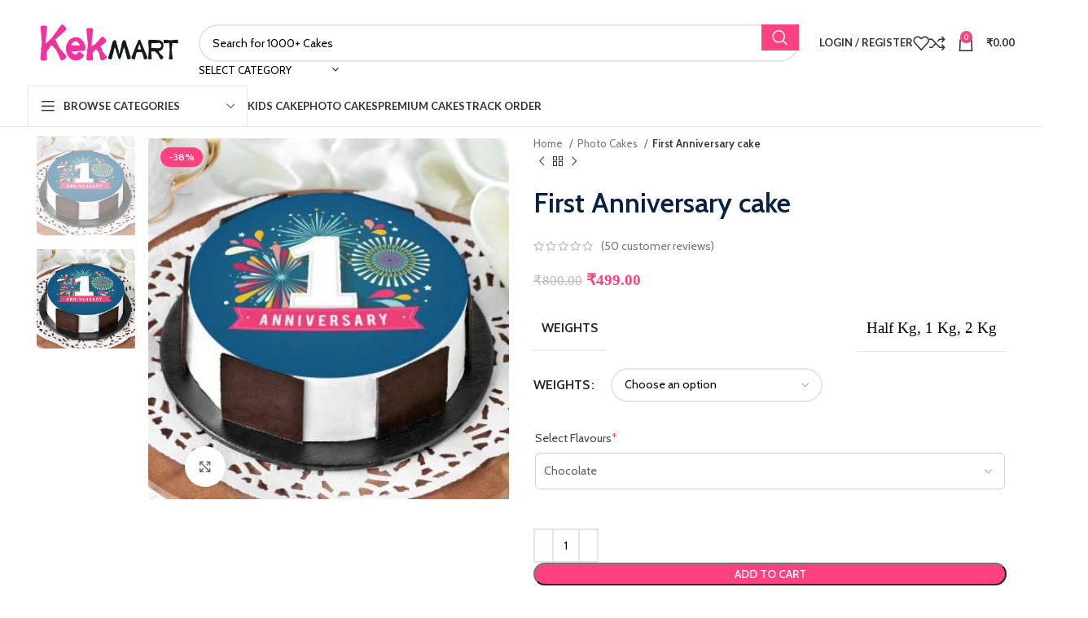

--- FILE ---
content_type: text/html; charset=UTF-8
request_url: https://kekmart.com/product/first-anniversary-cake/
body_size: 61904
content:
<!DOCTYPE html>
<html lang="en-US" prefix="og: https://ogp.me/ns#">
<head>
	<meta charset="UTF-8">
	<link rel="profile" href="https://gmpg.org/xfn/11">
	<link rel="pingback" href="https://kekmart.com/xmlrpc.php">

	<script>window._wca = window._wca || [];</script>

<!-- Search Engine Optimization by Rank Math - https://rankmath.com/ -->
<title>First Anniversary Cake - Kekmart</title>
<meta name="robots" content="follow, index, max-snippet:-1, max-video-preview:-1, max-image-preview:large"/>
<link rel="canonical" href="https://kekmart.com/product/first-anniversary-cake/" />
<meta property="og:locale" content="en_US" />
<meta property="og:type" content="product" />
<meta property="og:title" content="First Anniversary Cake - Kekmart" />
<meta property="og:url" content="https://kekmart.com/product/first-anniversary-cake/" />
<meta property="og:site_name" content="Kekmart" />
<meta property="og:updated_time" content="2024-11-02T11:22:58+05:30" />
<meta property="og:image" content="https://kekmart.com/wp-content/uploads/2021/04/First-Anniversary-cake.jpg" />
<meta property="og:image:secure_url" content="https://kekmart.com/wp-content/uploads/2021/04/First-Anniversary-cake.jpg" />
<meta property="og:image:width" content="400" />
<meta property="og:image:height" content="400" />
<meta property="og:image:alt" content="First Anniversary cake" />
<meta property="og:image:type" content="image/jpeg" />
<meta property="product:availability" content="instock" />
<meta name="twitter:card" content="summary_large_image" />
<meta name="twitter:title" content="First Anniversary Cake - Kekmart" />
<meta name="twitter:image" content="https://kekmart.com/wp-content/uploads/2021/04/First-Anniversary-cake.jpg" />
<meta name="twitter:label1" content="Price" />
<meta name="twitter:data1" content="&#8377;499.00 - &#8377;1,400.00" />
<meta name="twitter:label2" content="Availability" />
<meta name="twitter:data2" content="In stock" />
<script type="application/ld+json" class="rank-math-schema">{"@context":"https://schema.org","@graph":[{"@type":"Organization","@id":"https://kekmart.com/#organization","name":"Kekmart","url":"https://kekmart.com","logo":{"@type":"ImageObject","@id":"https://kekmart.com/#logo","url":"https://kekmart.com/wp-content/uploads/2020/10/onlinelogomaker-102720-0135-3183.png","contentUrl":"https://kekmart.com/wp-content/uploads/2020/10/onlinelogomaker-102720-0135-3183.png","caption":"Kekmart","inLanguage":"en-US","width":"651","height":"163"}},{"@type":"WebSite","@id":"https://kekmart.com/#website","url":"https://kekmart.com","name":"Kekmart","publisher":{"@id":"https://kekmart.com/#organization"},"inLanguage":"en-US"},{"@type":"ImageObject","@id":"https://kekmart.com/wp-content/uploads/2021/04/First-Anniversary-cake.jpg","url":"https://kekmart.com/wp-content/uploads/2021/04/First-Anniversary-cake.jpg","width":"400","height":"400","caption":"First Anniversary cake","inLanguage":"en-US"},{"@type":"ItemPage","@id":"https://kekmart.com/product/first-anniversary-cake/#webpage","url":"https://kekmart.com/product/first-anniversary-cake/","name":"First Anniversary Cake - Kekmart","datePublished":"2021-04-23T05:26:57+05:30","dateModified":"2024-11-02T11:22:58+05:30","isPartOf":{"@id":"https://kekmart.com/#website"},"primaryImageOfPage":{"@id":"https://kekmart.com/wp-content/uploads/2021/04/First-Anniversary-cake.jpg"},"inLanguage":"en-US"},{"@type":"Product","name":"First Anniversary cake - Kekmart","category":"Photo Cakes","mainEntityOfPage":{"@id":"https://kekmart.com/product/first-anniversary-cake/#webpage"},"image":[{"@type":"ImageObject","url":"https://kekmart.com/wp-content/uploads/2021/04/First-Anniversary-cake.jpg","height":"400","width":"400"},{"@type":"ImageObject","url":"https://kekmart.com/wp-content/uploads/2021/04/First-Anniversary-cake.jpg","height":"400","width":"400"}],"aggregateRating":{"@type":"AggregateRating","ratingValue":"4.46","bestRating":"5","ratingCount":"50","reviewCount":"50"},"review":[{"@type":"Review","@id":"https://kekmart.com/product/first-anniversary-cake/#li-comment-76481","description":"\"Ordered a classic black forest cake from Kekmart for my cousin\u2019s birthday in Borivali. The cake was soft, fresh, and loved by everyone at the party. Great service!\"","datePublished":"2024-11-07 15:00:00","reviewRating":{"@type":"Rating","ratingValue":"4","bestRating":"5","worstRating":"1"},"author":{"@type":"Person","name":"Karan Verma"}},{"@type":"Review","@id":"https://kekmart.com/product/first-anniversary-cake/#li-comment-76480","description":"\"First time ordering from Kekmart for a surprise party in Nalasopara, and I\u2019m super impressed. The cake was fresh, beautifully decorated, and delicious.\"","datePublished":"2024-11-07 09:00:00","reviewRating":{"@type":"Rating","ratingValue":"4","bestRating":"5","worstRating":"1"},"author":{"@type":"Person","name":"Alok Sengupta"}},{"@type":"Review","@id":"https://kekmart.com/product/first-anniversary-cake/#li-comment-76479","description":"\"Ordered a classic black forest cake from Kekmart for my cousin\u2019s birthday in Borivali. The cake was soft, fresh, and loved by everyone at the party. Great service!\"","datePublished":"2024-11-07 03:00:00","reviewRating":{"@type":"Rating","ratingValue":"5","bestRating":"5","worstRating":"1"},"author":{"@type":"Person","name":"Siddharth Yadav"}},{"@type":"Review","@id":"https://kekmart.com/product/first-anniversary-cake/#li-comment-76478","description":"\"So happy with my experience ordering from Kekmart for a birthday in Nalasopara. The cake was soft, flavorful, and delivered exactly as requested. Loved it!\"","datePublished":"2024-11-05 05:00:00","reviewRating":{"@type":"Rating","ratingValue":"5","bestRating":"5","worstRating":"1"},"author":{"@type":"Person","name":"Ananya Rao"}},{"@type":"Review","@id":"https://kekmart.com/product/first-anniversary-cake/#li-comment-76477","description":"\"Thank you, Kekmart, for the beautiful anniversary cake delivered to Virar. The design was stunning, and the cake was absolutely delicious. Made our celebration memorable.\"","datePublished":"2024-11-05 04:00:00","reviewRating":{"@type":"Rating","ratingValue":"5","bestRating":"5","worstRating":"1"},"author":{"@type":"Person","name":"Manisha Patel"}},{"@type":"Review","@id":"https://kekmart.com/product/first-anniversary-cake/#li-comment-76476","description":"\"Kekmart has made cake ordering so easy! I ordered a butterscotch cake for my mom's birthday in Borivali, and she couldn\u2019t stop talking about how delicious it was. Will definitely order again.\"","datePublished":"2024-11-04 19:00:00","reviewRating":{"@type":"Rating","ratingValue":"5","bestRating":"5","worstRating":"1"},"author":{"@type":"Person","name":"Amit Chandra"}},{"@type":"Review","@id":"https://kekmart.com/product/first-anniversary-cake/#li-comment-76475","description":"\"I was amazed by Kekmart\u2019s service and quality. Ordered a cake for a friend\u2019s engagement in Bhayandar, and it was the highlight of the event. Beautifully done and so tasty!\"","datePublished":"2024-11-03 14:00:00","reviewRating":{"@type":"Rating","ratingValue":"4","bestRating":"5","worstRating":"1"},"author":{"@type":"Person","name":"Varun Bhatia"}},{"@type":"Review","@id":"https://kekmart.com/product/first-anniversary-cake/#li-comment-76474","description":"\"Best online cake service I\u2019ve tried in Virar. Ordered a mango cake for my niece\u2019s graduation, and it was a hit. Fresh, flavorful, and delivered without hassle.\"","datePublished":"2024-11-03 08:00:00","reviewRating":{"@type":"Rating","ratingValue":"4","bestRating":"5","worstRating":"1"},"author":{"@type":"Person","name":"Arjun Deshmukh"}},{"@type":"Review","@id":"https://kekmart.com/product/first-anniversary-cake/#li-comment-76473","description":"\"Kekmart exceeded my expectations with the custom cake I ordered for a wedding celebration in Bhayandar. Beautifully crafted and very tasty. Thanks for the great service!\"","datePublished":"2024-11-02 01:00:00","reviewRating":{"@type":"Rating","ratingValue":"4","bestRating":"5","worstRating":"1"},"author":{"@type":"Person","name":"Priyanka Das"}},{"@type":"Review","@id":"https://kekmart.com/product/first-anniversary-cake/#li-comment-76472","description":"\"Kekmart made my friend\u2019s baby shower in Bhayandar unforgettable with their gorgeous cake. It tasted so good and looked exactly as we wanted. Highly recommend!\"","datePublished":"2024-11-02 00:00:00","reviewRating":{"@type":"Rating","ratingValue":"4","bestRating":"5","worstRating":"1"},"author":{"@type":"Person","name":"Aayush Gupta"}},{"@type":"Review","@id":"https://kekmart.com/product/first-anniversary-cake/#li-comment-63056","description":"\"An exquisite cake! Perfectly moist, flavorful, and beautifully decorated by Kekmart.\"","datePublished":"2024-07-24 13:00:00","reviewRating":{"@type":"Rating","ratingValue":"5","bestRating":"5","worstRating":"1"},"author":{"@type":"Person","name":"Rajesh Gupta"}},{"@type":"Review","@id":"https://kekmart.com/product/first-anniversary-cake/#li-comment-63055","description":"\"An exquisite cake! Moist, flavorful, and beautifully decorated. Highly recommend!\"","datePublished":"2024-07-18 23:00:00","reviewRating":{"@type":"Rating","ratingValue":"4","bestRating":"5","worstRating":"1"},"author":{"@type":"Person","name":"Ritu Malhotra"}},{"@type":"Review","@id":"https://kekmart.com/product/first-anniversary-cake/#li-comment-63054","description":"\"An absolute delight! The cake was moist and the flavors were fantastic.\"","datePublished":"2024-07-16 23:00:00","reviewRating":{"@type":"Rating","ratingValue":"5","bestRating":"5","worstRating":"1"},"author":{"@type":"Person","name":"Pooja Bhatia"}},{"@type":"Review","@id":"https://kekmart.com/product/first-anniversary-cake/#li-comment-63053","description":"\"The best cake I've had in years! Perfectly moist, rich in flavor, and beautifully decorated by Kekmart.\"","datePublished":"2024-07-13 07:00:00","reviewRating":{"@type":"Rating","ratingValue":"4","bestRating":"5","worstRating":"1"},"author":{"@type":"Person","name":"Aditi Kaur"}},{"@type":"Review","@id":"https://kekmart.com/product/first-anniversary-cake/#li-comment-63052","description":"\"One of the best cakes I've ever tasted! The flavors were rich and the texture was perfect. Kudos to Kekmart.\"","datePublished":"2024-07-11 19:00:00","reviewRating":{"@type":"Rating","ratingValue":"4","bestRating":"5","worstRating":"1"},"author":{"@type":"Person","name":"Rahul Dubey"}},{"@type":"Review","@id":"https://kekmart.com/product/first-anniversary-cake/#li-comment-63051","description":"\"A delicious treat! The cake was moist, flavorful, and the perfect amount of sweet.\"","datePublished":"2024-07-09 22:00:00","reviewRating":{"@type":"Rating","ratingValue":"4","bestRating":"5","worstRating":"1"},"author":{"@type":"Person","name":"Ankit Roy"}},{"@type":"Review","@id":"https://kekmart.com/product/first-anniversary-cake/#li-comment-32233","description":"Sure, here are some dummy reviews for a cake product:","datePublished":"2023-03-11 12:00:00","reviewRating":{"@type":"Rating","ratingValue":"4","bestRating":"5","worstRating":"1"},"author":{"@type":"Person","name":"Avinash Singh"}},{"@type":"Review","@id":"https://kekmart.com/product/first-anniversary-cake/#li-comment-32232","description":"\"I can't wait to order another cake.\"","datePublished":"2023-03-02 17:00:00","reviewRating":{"@type":"Rating","ratingValue":"4","bestRating":"5","worstRating":"1"},"author":{"@type":"Person","name":"Shraddha Singh"}},{"@type":"Review","@id":"https://kekmart.com/product/first-anniversary-cake/#li-comment-32231","description":"\"I will definitely be ordering this cake again in the future.\"","datePublished":"2023-02-28 06:00:00","reviewRating":{"@type":"Rating","ratingValue":"4","bestRating":"5","worstRating":"1"},"author":{"@type":"Person","name":"Soumya Singh"}},{"@type":"Review","@id":"https://kekmart.com/product/first-anniversary-cake/#li-comment-32230","description":"\"The flavors in this cake were incredible.\"","datePublished":"2023-02-26 16:00:00","reviewRating":{"@type":"Rating","ratingValue":"4","bestRating":"5","worstRating":"1"},"author":{"@type":"Person","name":"Deepika Singh"}},{"@type":"Review","@id":"https://kekmart.com/product/first-anniversary-cake/#li-comment-32229","description":"\"The cake was moist and delicious.\"","datePublished":"2023-02-22 19:00:00","reviewRating":{"@type":"Rating","ratingValue":"4","bestRating":"5","worstRating":"1"},"author":{"@type":"Person","name":"Zara Khan"}},{"@type":"Review","@id":"https://kekmart.com/product/first-anniversary-cake/#li-comment-32228","description":"\"The cake was so good, I had to have thirds.\"","datePublished":"2023-02-21 20:00:00","reviewRating":{"@type":"Rating","ratingValue":"5","bestRating":"5","worstRating":"1"},"author":{"@type":"Person","name":"Dilip Patel"}},{"@type":"Review","@id":"https://kekmart.com/product/first-anniversary-cake/#li-comment-32227","description":"\"The cake was fresh and tasty.\"","datePublished":"2023-02-15 21:00:00","reviewRating":{"@type":"Rating","ratingValue":"4","bestRating":"5","worstRating":"1"},"author":{"@type":"Person","name":"Avinash Singh"}},{"@type":"Review","@id":"https://kekmart.com/product/first-anniversary-cake/#li-comment-32226","description":"\"The cake was better than I ever could have imagined.\"","datePublished":"2023-02-12 02:00:00","reviewRating":{"@type":"Rating","ratingValue":"4","bestRating":"5","worstRating":"1"},"author":{"@type":"Person","name":"Simran Patel"}},{"@type":"Review","@id":"https://kekmart.com/product/first-anniversary-cake/#li-comment-32225","description":"\"This cake was worth every calorie.\"","datePublished":"2023-02-02 18:00:00","reviewRating":{"@type":"Rating","ratingValue":"4","bestRating":"5","worstRating":"1"},"author":{"@type":"Person","name":"Nisha Singh"}},{"@type":"Review","@id":"https://kekmart.com/product/first-anniversary-cake/#li-comment-32224","description":"\"I loved the presentation of this cake.\"","datePublished":"2023-02-02 08:00:00","reviewRating":{"@type":"Rating","ratingValue":"5","bestRating":"5","worstRating":"1"},"author":{"@type":"Person","name":"Nidhi Gupta"}},{"@type":"Review","@id":"https://kekmart.com/product/first-anniversary-cake/#li-comment-32223","description":"\"I would recommend this cake to anyone.\"","datePublished":"2023-01-31 16:00:00","reviewRating":{"@type":"Rating","ratingValue":"4","bestRating":"5","worstRating":"1"},"author":{"@type":"Person","name":"Geeta Patel"}},{"@type":"Review","@id":"https://kekmart.com/product/first-anniversary-cake/#li-comment-32222","description":"\"I was blown away by the presentation of this cake.\"","datePublished":"2023-01-19 05:00:00","reviewRating":{"@type":"Rating","ratingValue":"5","bestRating":"5","worstRating":"1"},"author":{"@type":"Person","name":"Ayesha Khan"}},{"@type":"Review","@id":"https://kekmart.com/product/first-anniversary-cake/#li-comment-32221","description":"\"This cake was worth every calorie.\"","datePublished":"2023-01-12 06:00:00","reviewRating":{"@type":"Rating","ratingValue":"4","bestRating":"5","worstRating":"1"},"author":{"@type":"Person","name":"Dhruv Singh"}},{"@type":"Review","@id":"https://kekmart.com/product/first-anniversary-cake/#li-comment-32220","description":"\"The cake was the perfect ending to my meal.\"","datePublished":"2022-12-31 01:00:00","reviewRating":{"@type":"Rating","ratingValue":"4","bestRating":"5","worstRating":"1"},"author":{"@type":"Person","name":"Naina Sharma"}},{"@type":"Review","@id":"https://kekmart.com/product/first-anniversary-cake/#li-comment-32219","description":"\"The cake was the perfect way to celebrate my special occasion.\"","datePublished":"2022-12-25 03:00:00","reviewRating":{"@type":"Rating","ratingValue":"5","bestRating":"5","worstRating":"1"},"author":{"@type":"Person","name":"Krisha Singh"}},{"@type":"Review","@id":"https://kekmart.com/product/first-anniversary-cake/#li-comment-32218","description":"\"This cake was a crowd pleaser.\"","datePublished":"2022-12-22 23:00:00","reviewRating":{"@type":"Rating","ratingValue":"5","bestRating":"5","worstRating":"1"},"author":{"@type":"Person","name":"Ashok Sharma"}},{"@type":"Review","@id":"https://kekmart.com/product/first-anniversary-cake/#li-comment-32217","description":"\"The cake was so good, I had to have seconds.\"","datePublished":"2022-12-05 22:00:00","reviewRating":{"@type":"Rating","ratingValue":"5","bestRating":"5","worstRating":"1"},"author":{"@type":"Person","name":"Dhruv Singh"}},{"@type":"Review","@id":"https://kekmart.com/product/first-anniversary-cake/#li-comment-32216","description":"\"I would definitely order this cake again.\"","datePublished":"2022-11-30 04:00:00","reviewRating":{"@type":"Rating","ratingValue":"5","bestRating":"5","worstRating":"1"},"author":{"@type":"Person","name":"Zara Khan"}},{"@type":"Review","@id":"https://kekmart.com/product/first-anniversary-cake/#li-comment-32215","description":"\"This cake was the perfect gift for my friend's birthday.\"","datePublished":"2022-11-30 01:00:00","reviewRating":{"@type":"Rating","ratingValue":"5","bestRating":"5","worstRating":"1"},"author":{"@type":"Person","name":"Jitendra Singh"}},{"@type":"Review","@id":"https://kekmart.com/product/first-anniversary-cake/#li-comment-14580","description":"thanks for your service. I appreciate the fast delivery and the product too is good the way I expected.","datePublished":"2022-11-28 01:00:00","reviewRating":{"@type":"Rating","ratingValue":"5","bestRating":"5","worstRating":"1"},"author":{"@type":"Person","name":"Avinash Thakur"}},{"@type":"Review","@id":"https://kekmart.com/product/first-anniversary-cake/#li-comment-14579","description":"It was my first time order from Kekmart.. so m extremely happy with your service. Great going ahead..","datePublished":"2022-11-21 10:00:00","reviewRating":{"@type":"Rating","ratingValue":"4","bestRating":"5","worstRating":"1"},"author":{"@type":"Person","name":"Adeena Khan"}},{"@type":"Review","@id":"https://kekmart.com/product/first-anniversary-cake/#li-comment-32214","description":"\"The cake was moist and delicious.\"","datePublished":"2022-11-17 23:00:00","reviewRating":{"@type":"Rating","ratingValue":"5","bestRating":"5","worstRating":"1"},"author":{"@type":"Person","name":"Arnav Gupta"}},{"@type":"Review","@id":"https://kekmart.com/product/first-anniversary-cake/#li-comment-32213","description":"\"I loved the variety of flavors in this cake.\"","datePublished":"2022-11-05 06:00:00","reviewRating":{"@type":"Rating","ratingValue":"5","bestRating":"5","worstRating":"1"},"author":{"@type":"Person","name":"Dhruv Singh"}},{"@type":"Review","@id":"https://kekmart.com/product/first-anniversary-cake/#li-comment-32212","description":"\"I was blown away by the presentation of this cake.\"","datePublished":"2022-11-02 18:00:00","reviewRating":{"@type":"Rating","ratingValue":"5","bestRating":"5","worstRating":"1"},"author":{"@type":"Person","name":"Abhinav Singh"}},{"@type":"Review","@id":"https://kekmart.com/product/first-anniversary-cake/#li-comment-14578","description":"Thanks for delivering it at high pace","datePublished":"2022-11-02 01:00:00","reviewRating":{"@type":"Rating","ratingValue":"5","bestRating":"5","worstRating":"1"},"author":{"@type":"Person","name":"Arpita Dey"}},{"@type":"Review","@id":"https://kekmart.com/product/first-anniversary-cake/#li-comment-32211","description":"Sure, here are some dummy reviews for a cake product:","datePublished":"2022-10-31 12:00:00","reviewRating":{"@type":"Rating","ratingValue":"5","bestRating":"5","worstRating":"1"},"author":{"@type":"Person","name":"Alisha Patel"}},{"@type":"Review","@id":"https://kekmart.com/product/first-anniversary-cake/#li-comment-32210","description":"Sure, here are some dummy reviews for a cake product:","datePublished":"2022-10-31 00:00:00","reviewRating":{"@type":"Rating","ratingValue":"5","bestRating":"5","worstRating":"1"},"author":{"@type":"Person","name":"Aniket Singh"}},{"@type":"Review","@id":"https://kekmart.com/product/first-anniversary-cake/#li-comment-14577","description":"Nice and professional work by Kekmart.","datePublished":"2022-10-22 22:00:00","reviewRating":{"@type":"Rating","ratingValue":"5","bestRating":"5","worstRating":"1"},"author":{"@type":"Person","name":"Ruchi Ahuja"}},{"@type":"Review","@id":"https://kekmart.com/product/first-anniversary-cake/#li-comment-14576","description":"Just loved the service.highly Recommended Kekmart. Thanku so much.","datePublished":"2022-10-08 11:00:00","reviewRating":{"@type":"Rating","ratingValue":"4","bestRating":"5","worstRating":"1"},"author":{"@type":"Person","name":"sanjeevini kulkarni"}},{"@type":"Review","@id":"https://kekmart.com/product/first-anniversary-cake/#li-comment-14575","description":"Kekmart is very user friendly..helps in selection of product as per your need and the price.... It shows - what it delivers..","datePublished":"2022-10-06 23:00:00","reviewRating":{"@type":"Rating","ratingValue":"4","bestRating":"5","worstRating":"1"},"author":{"@type":"Person","name":"Swetangi Kumari"}},{"@type":"Review","@id":"https://kekmart.com/product/first-anniversary-cake/#li-comment-14574","description":"My experience was good. I ordered and received in time, without much hassle.","datePublished":"2022-09-12 02:00:00","reviewRating":{"@type":"Rating","ratingValue":"4","bestRating":"5","worstRating":"1"},"author":{"@type":"Person","name":"Saurabh Priyadarshi"}},{"@type":"Review","@id":"https://kekmart.com/product/first-anniversary-cake/#li-comment-14573","description":"Very well worth the money.","datePublished":"2022-09-09 23:00:00","reviewRating":{"@type":"Rating","ratingValue":"4","bestRating":"5","worstRating":"1"},"author":{"@type":"Person","name":"sanjeevini kulkarni"}},{"@type":"Review","@id":"https://kekmart.com/product/first-anniversary-cake/#li-comment-14572","description":"It was a wonderful experience.","datePublished":"2022-08-27 17:00:00","reviewRating":{"@type":"Rating","ratingValue":"4","bestRating":"5","worstRating":"1"},"author":{"@type":"Person","name":"Harshita Pant"}},{"@type":"Review","@id":"https://kekmart.com/product/first-anniversary-cake/#li-comment-14571","description":"It was very good product and freshly baked cake that I have ordered thank you for Kekmart team.","datePublished":"2022-07-16 02:00:00","reviewRating":{"@type":"Rating","ratingValue":"5","bestRating":"5","worstRating":"1"},"author":{"@type":"Person","name":"Ruchi Ahuja"}}],"offers":{"@type":"AggregateOffer","lowPrice":"499.00","highPrice":"1400.00","offerCount":"3","priceCurrency":"INR","availability":"http://schema.org/InStock","seller":{"@type":"Organization","@id":"https://kekmart.com/","name":"Kekmart","url":"https://kekmart.com","logo":"https://kekmart.com/wp-content/uploads/2020/10/onlinelogomaker-102720-0135-3183.png"},"url":"https://kekmart.com/product/first-anniversary-cake/"},"@id":"https://kekmart.com/product/first-anniversary-cake/#richSnippet"}]}</script>
<!-- /Rank Math WordPress SEO plugin -->

<link rel='dns-prefetch' href='//stats.wp.com' />
<link rel='dns-prefetch' href='//capi-automation.s3.us-east-2.amazonaws.com' />
<link rel='dns-prefetch' href='//fonts.googleapis.com' />
<link rel="alternate" type="application/rss+xml" title="Kekmart &raquo; Feed" href="https://kekmart.com/feed/" />
<link rel="alternate" type="application/rss+xml" title="Kekmart &raquo; Comments Feed" href="https://kekmart.com/comments/feed/" />
<link rel="alternate" type="application/rss+xml" title="Kekmart &raquo; First Anniversary cake Comments Feed" href="https://kekmart.com/product/first-anniversary-cake/feed/" />
<link rel="alternate" title="oEmbed (JSON)" type="application/json+oembed" href="https://kekmart.com/wp-json/oembed/1.0/embed?url=https%3A%2F%2Fkekmart.com%2Fproduct%2Ffirst-anniversary-cake%2F" />
<link rel="alternate" title="oEmbed (XML)" type="text/xml+oembed" href="https://kekmart.com/wp-json/oembed/1.0/embed?url=https%3A%2F%2Fkekmart.com%2Fproduct%2Ffirst-anniversary-cake%2F&#038;format=xml" />
<style id='wp-img-auto-sizes-contain-inline-css' type='text/css'>
img:is([sizes=auto i],[sizes^="auto," i]){contain-intrinsic-size:3000px 1500px}
/*# sourceURL=wp-img-auto-sizes-contain-inline-css */
</style>
<style id='woocommerce-inline-inline-css' type='text/css'>
.woocommerce form .form-row .required { visibility: visible; }
/*# sourceURL=woocommerce-inline-inline-css */
</style>
<link rel='stylesheet' id='wpo_min-header-0-css' href='https://kekmart.com/wp-content/cache/wpo-minify/1768901603/assets/wpo-minify-header-34e46d5e.min.css' type='text/css' media='all' />
<script type="text/javascript" id="jetpack_related-posts-js-extra">
/* <![CDATA[ */
var related_posts_js_options = {"post_heading":"h4"};
//# sourceURL=jetpack_related-posts-js-extra
/* ]]> */
</script>
<script type="text/javascript" src="https://kekmart.com/wp-content/plugins/jetpack/_inc/build/related-posts/related-posts.min.js" id="jetpack_related-posts-js"></script>
<script type="text/javascript" src="https://kekmart.com/wp-includes/js/jquery/jquery.min.js" id="jquery-core-js"></script>
<script type="text/javascript" src="https://kekmart.com/wp-includes/js/jquery/jquery-migrate.min.js" id="jquery-migrate-js"></script>
<script type="text/javascript" src="https://kekmart.com/wp-content/plugins/woocommerce/assets/js/jquery-blockui/jquery.blockUI.min.js" id="wc-jquery-blockui-js" data-wp-strategy="defer"></script>
<script type="text/javascript" id="wc-add-to-cart-js-extra">
/* <![CDATA[ */
var wc_add_to_cart_params = {"ajax_url":"/wp-admin/admin-ajax.php","wc_ajax_url":"/?wc-ajax=%%endpoint%%","i18n_view_cart":"View cart","cart_url":"https://kekmart.com/cart/","is_cart":"","cart_redirect_after_add":"no"};
//# sourceURL=wc-add-to-cart-js-extra
/* ]]> */
</script>
<script type="text/javascript" src="https://kekmart.com/wp-content/plugins/woocommerce/assets/js/frontend/add-to-cart.min.js" id="wc-add-to-cart-js" data-wp-strategy="defer"></script>
<script type="text/javascript" src="https://kekmart.com/wp-content/plugins/woocommerce/assets/js/zoom/jquery.zoom.min.js" id="wc-zoom-js" defer="defer" data-wp-strategy="defer"></script>
<script type="text/javascript" id="wc-single-product-js-extra">
/* <![CDATA[ */
var wc_single_product_params = {"i18n_required_rating_text":"Please select a rating","i18n_rating_options":["1 of 5 stars","2 of 5 stars","3 of 5 stars","4 of 5 stars","5 of 5 stars"],"i18n_product_gallery_trigger_text":"View full-screen image gallery","review_rating_required":"yes","flexslider":{"rtl":false,"animation":"slide","smoothHeight":true,"directionNav":false,"controlNav":"thumbnails","slideshow":false,"animationSpeed":500,"animationLoop":false,"allowOneSlide":false},"zoom_enabled":"","zoom_options":[],"photoswipe_enabled":"","photoswipe_options":{"shareEl":false,"closeOnScroll":false,"history":false,"hideAnimationDuration":0,"showAnimationDuration":0},"flexslider_enabled":""};
//# sourceURL=wc-single-product-js-extra
/* ]]> */
</script>
<script type="text/javascript" src="https://kekmart.com/wp-content/plugins/woocommerce/assets/js/frontend/single-product.min.js" id="wc-single-product-js" defer="defer" data-wp-strategy="defer"></script>
<script type="text/javascript" src="https://kekmart.com/wp-content/plugins/woocommerce/assets/js/js-cookie/js.cookie.min.js" id="wc-js-cookie-js" defer="defer" data-wp-strategy="defer"></script>
<script type="text/javascript" id="woocommerce-js-extra">
/* <![CDATA[ */
var woocommerce_params = {"ajax_url":"/wp-admin/admin-ajax.php","wc_ajax_url":"/?wc-ajax=%%endpoint%%","i18n_password_show":"Show password","i18n_password_hide":"Hide password"};
//# sourceURL=woocommerce-js-extra
/* ]]> */
</script>
<script type="text/javascript" src="https://kekmart.com/wp-content/plugins/woocommerce/assets/js/frontend/woocommerce.min.js" id="woocommerce-js" defer="defer" data-wp-strategy="defer"></script>
<script type="text/javascript" src="https://kekmart.com/wp-content/plugins/js_composer/assets/js/vendors/woocommerce-add-to-cart.js" id="vc_woocommerce-add-to-cart-js-js"></script>
<script type="text/javascript" id="fast-comment-js-extra">
/* <![CDATA[ */
var php_js = {"auto_rating":"0","first_comment":"Good quality."};
//# sourceURL=fast-comment-js-extra
/* ]]> */
</script>
<script type="text/javascript" src="https://kekmart.com/wp-content/plugins/woo-virtual-reviews/assets/js/front-script.js" id="fast-comment-js"></script>
<script type="text/javascript" src="https://stats.wp.com/s-202604.js" id="woocommerce-analytics-js" defer="defer" data-wp-strategy="defer"></script>
<script type="text/javascript" src="https://kekmart.com/wp-content/plugins/woocommerce/assets/js/photoswipe/photoswipe.min.js" id="wc-photoswipe-js" defer="defer" data-wp-strategy="defer"></script>
<script type="text/javascript" src="https://kekmart.com/wp-content/plugins/woocommerce/assets/js/photoswipe/photoswipe-ui-default.min.js" id="wc-photoswipe-ui-default-js" defer="defer" data-wp-strategy="defer"></script>
<script type="text/javascript" src="https://kekmart.com/wp-content/themes/woodmart/js/libs/device.min.js" id="wd-device-library-js"></script>
<script type="text/javascript" src="https://kekmart.com/wp-content/themes/woodmart/js/scripts/global/scrollBar.min.js" id="wd-scrollbar-js"></script>
<script></script><link rel="https://api.w.org/" href="https://kekmart.com/wp-json/" /><link rel="alternate" title="JSON" type="application/json" href="https://kekmart.com/wp-json/wp/v2/product/2819" /><link rel="EditURI" type="application/rsd+xml" title="RSD" href="https://kekmart.com/xmlrpc.php?rsd" />
<link rel='shortlink' href='https://kekmart.com/?p=2819' />
<meta name="google-site-verification" content="PR-1r_b2JM3Gu945bSV5CH6qjVdu2W67I1cAq-M5Y7c" />
<script async src="https://pagead2.googlesyndication.com/pagead/js/adsbygoogle.js?client=ca-pub-9224394896411553"
     crossorigin="anonymous"></script>
<!-- Google tag (gtag.js) -->
<script async src="https://www.googletagmanager.com/gtag/js?id=G-THHM1PEN3X"></script>
<script>
  window.dataLayer = window.dataLayer || [];
  function gtag(){dataLayer.push(arguments);}
  gtag('js', new Date());

  gtag('config', 'G-THHM1PEN3X');
</script>
<meta name="p:domain_verify" content="3f2801b8949ff02d19ba5ef90fa0c296"/>	<style>img#wpstats{display:none}</style>
							<meta name="viewport" content="width=device-width, initial-scale=1.0, maximum-scale=1.0, user-scalable=no">
										<noscript><style>.woocommerce-product-gallery{ opacity: 1 !important; }</style></noscript>
				<script  type="text/javascript">
				!function(f,b,e,v,n,t,s){if(f.fbq)return;n=f.fbq=function(){n.callMethod?
					n.callMethod.apply(n,arguments):n.queue.push(arguments)};if(!f._fbq)f._fbq=n;
					n.push=n;n.loaded=!0;n.version='2.0';n.queue=[];t=b.createElement(e);t.async=!0;
					t.src=v;s=b.getElementsByTagName(e)[0];s.parentNode.insertBefore(t,s)}(window,
					document,'script','https://connect.facebook.net/en_US/fbevents.js');
			</script>
			<!-- WooCommerce Facebook Integration Begin -->
			<script  type="text/javascript">

				fbq('init', '1098694431870697', {}, {
    "agent": "woocommerce_0-10.4.3-3.5.15"
});

				document.addEventListener( 'DOMContentLoaded', function() {
					// Insert placeholder for events injected when a product is added to the cart through AJAX.
					document.body.insertAdjacentHTML( 'beforeend', '<div class=\"wc-facebook-pixel-event-placeholder\"></div>' );
				}, false );

			</script>
			<!-- WooCommerce Facebook Integration End -->
			<meta name="generator" content="Powered by WPBakery Page Builder - drag and drop page builder for WordPress."/>
<style>:root{  --wcpaSectionTitleSize:14px;   --wcpaLabelSize:14px;   --wcpaDescSize:13px;   --wcpaErrorSize:13px;   --wcpaLabelWeight:normal;   --wcpaDescWeight:normal;   --wcpaBorderWidth:1px;   --wcpaBorderRadius:6px;   --wcpaInputHeight:45px;   --wcpaCheckLabelSize:14px;   --wcpaCheckBorderWidth:1px;   --wcpaCheckWidth:20px;   --wcpaCheckHeight:20px;   --wcpaCheckBorderRadius:4px;   --wcpaCheckButtonRadius:5px;   --wcpaCheckButtonBorder:2px; }:root{  --wcpaButtonColor:#3340d3;   --wcpaLabelColor:#424242;   --wcpaDescColor:#797979;   --wcpaBorderColor:#c6d0e9;   --wcpaBorderColorFocus:#3561f3;   --wcpaInputBgColor:#FFFFFF;   --wcpaInputColor:#5d5d5d;   --wcpaCheckLabelColor:#4a4a4a;   --wcpaCheckBgColor:#3340d3;   --wcpaCheckBorderColor:#B9CBE3;   --wcpaCheckTickColor:#ffffff;   --wcpaRadioBgColor:#3340d3;   --wcpaRadioBorderColor:#B9CBE3;   --wcpaRadioTickColor:#ffffff;   --wcpaButtonTextColor:#ffffff;   --wcpaErrorColor:#F55050; }:root{}</style><link rel="icon" href="https://kekmart.com/wp-content/uploads/2021/01/cropped-Kekmart_logo-32x32.png" sizes="32x32" />
<link rel="icon" href="https://kekmart.com/wp-content/uploads/2021/01/cropped-Kekmart_logo-192x192.png" sizes="192x192" />
<link rel="apple-touch-icon" href="https://kekmart.com/wp-content/uploads/2021/01/cropped-Kekmart_logo-180x180.png" />
<meta name="msapplication-TileImage" content="https://kekmart.com/wp-content/uploads/2021/01/cropped-Kekmart_logo-270x270.png" />
		<style type="text/css" id="wp-custom-css">
			.cr-customer-consent{
display:none !important;	
}
.vc_custom_1606081034201 {
background-color: #f8c05f !important;
}

.wd-buttons.wd-pos-r-t {
    visibility: hidden !important;
}






		</style>
		<style>
		
		</style><noscript><style> .wpb_animate_when_almost_visible { opacity: 1; }</style></noscript><style id='global-styles-inline-css' type='text/css'>
:root{--wp--preset--aspect-ratio--square: 1;--wp--preset--aspect-ratio--4-3: 4/3;--wp--preset--aspect-ratio--3-4: 3/4;--wp--preset--aspect-ratio--3-2: 3/2;--wp--preset--aspect-ratio--2-3: 2/3;--wp--preset--aspect-ratio--16-9: 16/9;--wp--preset--aspect-ratio--9-16: 9/16;--wp--preset--color--black: #000000;--wp--preset--color--cyan-bluish-gray: #abb8c3;--wp--preset--color--white: #ffffff;--wp--preset--color--pale-pink: #f78da7;--wp--preset--color--vivid-red: #cf2e2e;--wp--preset--color--luminous-vivid-orange: #ff6900;--wp--preset--color--luminous-vivid-amber: #fcb900;--wp--preset--color--light-green-cyan: #7bdcb5;--wp--preset--color--vivid-green-cyan: #00d084;--wp--preset--color--pale-cyan-blue: #8ed1fc;--wp--preset--color--vivid-cyan-blue: #0693e3;--wp--preset--color--vivid-purple: #9b51e0;--wp--preset--gradient--vivid-cyan-blue-to-vivid-purple: linear-gradient(135deg,rgb(6,147,227) 0%,rgb(155,81,224) 100%);--wp--preset--gradient--light-green-cyan-to-vivid-green-cyan: linear-gradient(135deg,rgb(122,220,180) 0%,rgb(0,208,130) 100%);--wp--preset--gradient--luminous-vivid-amber-to-luminous-vivid-orange: linear-gradient(135deg,rgb(252,185,0) 0%,rgb(255,105,0) 100%);--wp--preset--gradient--luminous-vivid-orange-to-vivid-red: linear-gradient(135deg,rgb(255,105,0) 0%,rgb(207,46,46) 100%);--wp--preset--gradient--very-light-gray-to-cyan-bluish-gray: linear-gradient(135deg,rgb(238,238,238) 0%,rgb(169,184,195) 100%);--wp--preset--gradient--cool-to-warm-spectrum: linear-gradient(135deg,rgb(74,234,220) 0%,rgb(151,120,209) 20%,rgb(207,42,186) 40%,rgb(238,44,130) 60%,rgb(251,105,98) 80%,rgb(254,248,76) 100%);--wp--preset--gradient--blush-light-purple: linear-gradient(135deg,rgb(255,206,236) 0%,rgb(152,150,240) 100%);--wp--preset--gradient--blush-bordeaux: linear-gradient(135deg,rgb(254,205,165) 0%,rgb(254,45,45) 50%,rgb(107,0,62) 100%);--wp--preset--gradient--luminous-dusk: linear-gradient(135deg,rgb(255,203,112) 0%,rgb(199,81,192) 50%,rgb(65,88,208) 100%);--wp--preset--gradient--pale-ocean: linear-gradient(135deg,rgb(255,245,203) 0%,rgb(182,227,212) 50%,rgb(51,167,181) 100%);--wp--preset--gradient--electric-grass: linear-gradient(135deg,rgb(202,248,128) 0%,rgb(113,206,126) 100%);--wp--preset--gradient--midnight: linear-gradient(135deg,rgb(2,3,129) 0%,rgb(40,116,252) 100%);--wp--preset--font-size--small: 13px;--wp--preset--font-size--medium: 20px;--wp--preset--font-size--large: 36px;--wp--preset--font-size--x-large: 42px;--wp--preset--spacing--20: 0.44rem;--wp--preset--spacing--30: 0.67rem;--wp--preset--spacing--40: 1rem;--wp--preset--spacing--50: 1.5rem;--wp--preset--spacing--60: 2.25rem;--wp--preset--spacing--70: 3.38rem;--wp--preset--spacing--80: 5.06rem;--wp--preset--shadow--natural: 6px 6px 9px rgba(0, 0, 0, 0.2);--wp--preset--shadow--deep: 12px 12px 50px rgba(0, 0, 0, 0.4);--wp--preset--shadow--sharp: 6px 6px 0px rgba(0, 0, 0, 0.2);--wp--preset--shadow--outlined: 6px 6px 0px -3px rgb(255, 255, 255), 6px 6px rgb(0, 0, 0);--wp--preset--shadow--crisp: 6px 6px 0px rgb(0, 0, 0);}:where(.is-layout-flex){gap: 0.5em;}:where(.is-layout-grid){gap: 0.5em;}body .is-layout-flex{display: flex;}.is-layout-flex{flex-wrap: wrap;align-items: center;}.is-layout-flex > :is(*, div){margin: 0;}body .is-layout-grid{display: grid;}.is-layout-grid > :is(*, div){margin: 0;}:where(.wp-block-columns.is-layout-flex){gap: 2em;}:where(.wp-block-columns.is-layout-grid){gap: 2em;}:where(.wp-block-post-template.is-layout-flex){gap: 1.25em;}:where(.wp-block-post-template.is-layout-grid){gap: 1.25em;}.has-black-color{color: var(--wp--preset--color--black) !important;}.has-cyan-bluish-gray-color{color: var(--wp--preset--color--cyan-bluish-gray) !important;}.has-white-color{color: var(--wp--preset--color--white) !important;}.has-pale-pink-color{color: var(--wp--preset--color--pale-pink) !important;}.has-vivid-red-color{color: var(--wp--preset--color--vivid-red) !important;}.has-luminous-vivid-orange-color{color: var(--wp--preset--color--luminous-vivid-orange) !important;}.has-luminous-vivid-amber-color{color: var(--wp--preset--color--luminous-vivid-amber) !important;}.has-light-green-cyan-color{color: var(--wp--preset--color--light-green-cyan) !important;}.has-vivid-green-cyan-color{color: var(--wp--preset--color--vivid-green-cyan) !important;}.has-pale-cyan-blue-color{color: var(--wp--preset--color--pale-cyan-blue) !important;}.has-vivid-cyan-blue-color{color: var(--wp--preset--color--vivid-cyan-blue) !important;}.has-vivid-purple-color{color: var(--wp--preset--color--vivid-purple) !important;}.has-black-background-color{background-color: var(--wp--preset--color--black) !important;}.has-cyan-bluish-gray-background-color{background-color: var(--wp--preset--color--cyan-bluish-gray) !important;}.has-white-background-color{background-color: var(--wp--preset--color--white) !important;}.has-pale-pink-background-color{background-color: var(--wp--preset--color--pale-pink) !important;}.has-vivid-red-background-color{background-color: var(--wp--preset--color--vivid-red) !important;}.has-luminous-vivid-orange-background-color{background-color: var(--wp--preset--color--luminous-vivid-orange) !important;}.has-luminous-vivid-amber-background-color{background-color: var(--wp--preset--color--luminous-vivid-amber) !important;}.has-light-green-cyan-background-color{background-color: var(--wp--preset--color--light-green-cyan) !important;}.has-vivid-green-cyan-background-color{background-color: var(--wp--preset--color--vivid-green-cyan) !important;}.has-pale-cyan-blue-background-color{background-color: var(--wp--preset--color--pale-cyan-blue) !important;}.has-vivid-cyan-blue-background-color{background-color: var(--wp--preset--color--vivid-cyan-blue) !important;}.has-vivid-purple-background-color{background-color: var(--wp--preset--color--vivid-purple) !important;}.has-black-border-color{border-color: var(--wp--preset--color--black) !important;}.has-cyan-bluish-gray-border-color{border-color: var(--wp--preset--color--cyan-bluish-gray) !important;}.has-white-border-color{border-color: var(--wp--preset--color--white) !important;}.has-pale-pink-border-color{border-color: var(--wp--preset--color--pale-pink) !important;}.has-vivid-red-border-color{border-color: var(--wp--preset--color--vivid-red) !important;}.has-luminous-vivid-orange-border-color{border-color: var(--wp--preset--color--luminous-vivid-orange) !important;}.has-luminous-vivid-amber-border-color{border-color: var(--wp--preset--color--luminous-vivid-amber) !important;}.has-light-green-cyan-border-color{border-color: var(--wp--preset--color--light-green-cyan) !important;}.has-vivid-green-cyan-border-color{border-color: var(--wp--preset--color--vivid-green-cyan) !important;}.has-pale-cyan-blue-border-color{border-color: var(--wp--preset--color--pale-cyan-blue) !important;}.has-vivid-cyan-blue-border-color{border-color: var(--wp--preset--color--vivid-cyan-blue) !important;}.has-vivid-purple-border-color{border-color: var(--wp--preset--color--vivid-purple) !important;}.has-vivid-cyan-blue-to-vivid-purple-gradient-background{background: var(--wp--preset--gradient--vivid-cyan-blue-to-vivid-purple) !important;}.has-light-green-cyan-to-vivid-green-cyan-gradient-background{background: var(--wp--preset--gradient--light-green-cyan-to-vivid-green-cyan) !important;}.has-luminous-vivid-amber-to-luminous-vivid-orange-gradient-background{background: var(--wp--preset--gradient--luminous-vivid-amber-to-luminous-vivid-orange) !important;}.has-luminous-vivid-orange-to-vivid-red-gradient-background{background: var(--wp--preset--gradient--luminous-vivid-orange-to-vivid-red) !important;}.has-very-light-gray-to-cyan-bluish-gray-gradient-background{background: var(--wp--preset--gradient--very-light-gray-to-cyan-bluish-gray) !important;}.has-cool-to-warm-spectrum-gradient-background{background: var(--wp--preset--gradient--cool-to-warm-spectrum) !important;}.has-blush-light-purple-gradient-background{background: var(--wp--preset--gradient--blush-light-purple) !important;}.has-blush-bordeaux-gradient-background{background: var(--wp--preset--gradient--blush-bordeaux) !important;}.has-luminous-dusk-gradient-background{background: var(--wp--preset--gradient--luminous-dusk) !important;}.has-pale-ocean-gradient-background{background: var(--wp--preset--gradient--pale-ocean) !important;}.has-electric-grass-gradient-background{background: var(--wp--preset--gradient--electric-grass) !important;}.has-midnight-gradient-background{background: var(--wp--preset--gradient--midnight) !important;}.has-small-font-size{font-size: var(--wp--preset--font-size--small) !important;}.has-medium-font-size{font-size: var(--wp--preset--font-size--medium) !important;}.has-large-font-size{font-size: var(--wp--preset--font-size--large) !important;}.has-x-large-font-size{font-size: var(--wp--preset--font-size--x-large) !important;}
/*# sourceURL=global-styles-inline-css */
</style>
<link rel='stylesheet' id='0-css' href='https://fonts.googleapis.com/css2?family=Cabin:ital,wght@0,0,4000,600&#038;family=Lato:ital,wght@0,0,4000,700&#038;family=Abril+Fatface:ital,wght@0,400&#038;display=swap' type='text/css' media='all' />
<link rel='stylesheet' id='wpo_min-footer-0-css' href='https://kekmart.com/wp-content/cache/wpo-minify/1768901603/assets/wpo-minify-footer-a4f60f02.min.css' type='text/css' media='all' />
</head>

<body class="wp-singular product-template-default single single-product postid-2819 wp-theme-woodmart theme-woodmart woocommerce woocommerce-page woocommerce-no-js wrapper-full-width  woodmart-product-design-default categories-accordion-on woodmart-archive-shop offcanvas-sidebar-tablet notifications-sticky sticky-toolbar-on wd-sticky-btn-on wd-sticky-btn-on-mb wpb-js-composer js-comp-ver-7.1 vc_responsive">
			<script type="text/javascript" id="wd-flicker-fix">// Flicker fix.</script>	
	
	<div class="website-wrapper">
									<header class="whb-header whb-header_479529 whb-sticky-shadow whb-scroll-slide whb-sticky-clone whb-hide-on-scroll">
					<div class="whb-main-header">
	
<div class="whb-row whb-top-bar whb-not-sticky-row whb-with-bg whb-border-fullwidth whb-color-light whb-hidden-desktop whb-hidden-mobile whb-flex-flex-middle">
	<div class="container">
		<div class="whb-flex-row whb-top-bar-inner">
			<div class="whb-column whb-col-left whb-visible-lg">
	<div class="wd-header-divider wd-full-height "></div>
<div class="wd-header-nav wd-header-secondary-nav text-right wd-full-height" role="navigation" aria-label="Secondary navigation">
	<ul id="menu-top-bar-left" class="menu wd-nav wd-nav-secondary wd-style-bordered wd-gap-s"><li id="menu-item-17844" class="menu-item menu-item-type-custom menu-item-object-custom menu-item-has-children menu-item-17844 item-level-0 menu-simple-dropdown wd-event-hover" ><a href="#" class="woodmart-nav-link"><span class="nav-link-text">English</span></a><div class="color-scheme-dark wd-design-default wd-dropdown-menu wd-dropdown"><div class="container">
<ul class="wd-sub-menu color-scheme-dark">
	<li id="menu-item-17845" class="menu-item menu-item-type-custom menu-item-object-custom menu-item-17845 item-level-1 wd-event-hover" ><a href="#" class="woodmart-nav-link">Deutsch</a></li>
	<li id="menu-item-17846" class="menu-item menu-item-type-custom menu-item-object-custom menu-item-17846 item-level-1 wd-event-hover" ><a href="#" class="woodmart-nav-link">French</a></li>
	<li id="menu-item-17847" class="menu-item menu-item-type-custom menu-item-object-custom menu-item-17847 item-level-1 wd-event-hover" ><a href="#" class="woodmart-nav-link">Requires WPML plugin</a></li>
</ul>
</div>
</div>
</li>
<li id="menu-item-17848" class="menu-item menu-item-type-custom menu-item-object-custom menu-item-has-children menu-item-17848 item-level-0 menu-simple-dropdown wd-event-hover" ><a href="#" class="woodmart-nav-link"><span class="nav-link-text">Country</span></a><div class="color-scheme-dark wd-design-default wd-dropdown-menu wd-dropdown"><div class="container">
<ul class="wd-sub-menu color-scheme-dark">
	<li id="menu-item-17849" class="menu-item menu-item-type-custom menu-item-object-custom menu-item-17849 item-level-1 wd-event-hover" ><a href="#" class="woodmart-nav-link">United States (USD)</a></li>
	<li id="menu-item-17850" class="menu-item menu-item-type-custom menu-item-object-custom menu-item-17850 item-level-1 wd-event-hover" ><a href="#" class="woodmart-nav-link">Deutschland (EUR)</a></li>
	<li id="menu-item-17851" class="menu-item menu-item-type-custom menu-item-object-custom menu-item-17851 item-level-1 wd-event-hover" ><a href="#" class="woodmart-nav-link">Japan (JPY)</a></li>
</ul>
</div>
</div>
</li>
</ul></div><!--END MAIN-NAV-->
<div class="wd-header-divider wd-full-height "></div>
<div class="wd-header-text set-cont-mb-s reset-last-child "><strong>FREE SHIPPING FOR ALL ORDERS OF $150</strong></div>
</div>
<div class="whb-column whb-col-center whb-visible-lg whb-empty-column">
	</div>
<div class="whb-column whb-col-right whb-visible-lg">
	
			<div class=" wd-social-icons  icons-design-default icons-size-default color-scheme-light social-share social-form-circle text-center">

				
									<a rel="noopener noreferrer nofollow" href="https://www.facebook.com/sharer/sharer.php?u=https://kekmart.com/product/first-anniversary-cake/" target="_blank" class=" wd-social-icon social-facebook" aria-label="Facebook social link">
						<span class="wd-icon"></span>
											</a>
				
									<a rel="noopener noreferrer nofollow" href="https://twitter.com/share?url=https://kekmart.com/product/first-anniversary-cake/" target="_blank" class=" wd-social-icon social-twitter" aria-label="Twitter social link">
						<span class="wd-icon"></span>
											</a>
				
									<a rel="noopener noreferrer nofollow" href="mailto:?subject=Check%20this%20https://kekmart.com/product/first-anniversary-cake/" target="_blank" class=" wd-social-icon social-email" aria-label="Email social link">
						<span class="wd-icon"></span>
											</a>
				
				
				
									<a rel="noopener noreferrer nofollow" href="https://pinterest.com/pin/create/button/?url=https://kekmart.com/product/first-anniversary-cake/&media=https://kekmart.com/wp-content/uploads/2021/04/First-Anniversary-cake.jpg&description=First+Anniversary+cake" target="_blank" class=" wd-social-icon social-pinterest" aria-label="Pinterest social link">
						<span class="wd-icon"></span>
											</a>
				
				
									<a rel="noopener noreferrer nofollow" href="https://www.linkedin.com/shareArticle?mini=true&url=https://kekmart.com/product/first-anniversary-cake/" target="_blank" class=" wd-social-icon social-linkedin" aria-label="Linkedin social link">
						<span class="wd-icon"></span>
											</a>
				
				
				
				
				
				
				
				
				
									<a rel="noopener noreferrer nofollow" href="https://api.whatsapp.com/send?text=https%3A%2F%2Fkekmart.com%2Fproduct%2Ffirst-anniversary-cake%2F" target="_blank" class="whatsapp-desktop  wd-social-icon social-whatsapp" aria-label="WhatsApp social link">
						<span class="wd-icon"></span>
											</a>
					
					<a rel="noopener noreferrer nofollow" href="whatsapp://send?text=https%3A%2F%2Fkekmart.com%2Fproduct%2Ffirst-anniversary-cake%2F" target="_blank" class="whatsapp-mobile  wd-social-icon social-whatsapp" aria-label="WhatsApp social link">
						<span class="wd-icon"></span>
											</a>
				
								
								
				
				
									<a rel="noopener noreferrer nofollow" href="https://telegram.me/share/url?url=https://kekmart.com/product/first-anniversary-cake/" target="_blank" class=" wd-social-icon social-tg" aria-label="Telegram social link">
						<span class="wd-icon"></span>
											</a>
								
				
			</div>

		<div class="wd-header-divider wd-full-height "></div>
<div class="wd-header-nav wd-header-secondary-nav text-right wd-full-height" role="navigation" aria-label="Secondary navigation">
	<ul id="menu-top-bar-right" class="menu wd-nav wd-nav-secondary wd-style-bordered wd-gap-s"><li id="menu-item-17843" class="woodmart-open-newsletter menu-item menu-item-type-custom menu-item-object-custom menu-item-17843 item-level-0 menu-simple-dropdown wd-event-hover" ><a href="#" class="woodmart-nav-link"><span class="nav-link-text">Newsletter</span></a></li>
<li id="menu-item-17842" class="menu-item menu-item-type-custom menu-item-object-custom menu-item-17842 item-level-0 menu-simple-dropdown wd-event-hover" ><a href="#" class="woodmart-nav-link"><span class="nav-link-text">Contact Us</span></a></li>
<li id="menu-item-17841" class="menu-item menu-item-type-custom menu-item-object-custom menu-item-17841 item-level-0 menu-simple-dropdown wd-event-hover" ><a href="#" class="woodmart-nav-link"><span class="nav-link-text">FAQs</span></a></li>
</ul></div><!--END MAIN-NAV-->
<div class="wd-header-divider wd-full-height "></div></div>
<div class="whb-column whb-col-mobile whb-hidden-lg whb-empty-column">
	</div>
		</div>
	</div>
</div>

<div class="whb-row whb-general-header whb-sticky-row whb-without-bg whb-without-border whb-color-dark whb-flex-flex-middle">
	<div class="container">
		<div class="whb-flex-row whb-general-header-inner">
			<div class="whb-column whb-col-left whb-visible-lg">
	<div class="site-logo">
	<a href="https://kekmart.com/" class="wd-logo wd-main-logo" rel="home">
		<img width="651" height="163" src="https://kekmart.com/wp-content/uploads/2020/10/onlinelogomaker-102720-0135-3183.png" class="attachment-full size-full" alt="Kekmart logo" style="max-width:200px;" decoding="async" fetchpriority="high" srcset="https://kekmart.com/wp-content/uploads/2020/10/onlinelogomaker-102720-0135-3183.png 651w, https://kekmart.com/wp-content/uploads/2020/10/onlinelogomaker-102720-0135-3183-430x108.png 430w, https://kekmart.com/wp-content/uploads/2020/10/onlinelogomaker-102720-0135-3183-150x38.png 150w, https://kekmart.com/wp-content/uploads/2020/10/onlinelogomaker-102720-0135-3183-300x75.png 300w, https://kekmart.com/wp-content/uploads/2020/10/onlinelogomaker-102720-0135-3183-600x150.png 600w" sizes="(max-width: 651px) 100vw, 651px" />	</a>
	</div>
</div>
<div class="whb-column whb-col-center whb-visible-lg">
	<div class="whb-space-element " style="width:10px;"></div>			<div class="wd-search-form wd-header-search-form wd-display-form whb-9x1ytaxq7aphtb3npidp">
				
				
				<form role="search" method="get" class="searchform  wd-with-cat wd-style-with-bg wd-cat-style-bordered woodmart-ajax-search" action="https://kekmart.com/"  data-thumbnail="1" data-price="1" data-post_type="product" data-count="20" data-sku="0" data-symbols_count="3">
					<input type="text" class="s" placeholder="Search for 1000+ Cakes" value="" name="s" aria-label="Search" title="Search for 1000+ Cakes" required/>
					<input type="hidden" name="post_type" value="product">
								<div class="wd-search-cat wd-scroll">
				<input type="hidden" name="product_cat" value="0">
				<a href="#" rel="nofollow" data-val="0">
					<span>
						Select category					</span>
				</a>
				<div class="wd-dropdown wd-dropdown-search-cat wd-dropdown-menu wd-scroll-content wd-design-default">
					<ul class="wd-sub-menu">
						<li style="display:none;"><a href="#" data-val="0">Select category</a></li>
							<li class="cat-item cat-item-106"><a class="pf-value" href="https://kekmart.com/product-category/1-kg-cake/" data-val="1-kg-cake" data-title="1 Kg Cake" >1 Kg Cake</a>
</li>
	<li class="cat-item cat-item-104"><a class="pf-value" href="https://kekmart.com/product-category/1st-birthday-cake-cakes/" data-val="1st-birthday-cake-cakes" data-title="1st Birthday Cake" >1st Birthday Cake</a>
</li>
	<li class="cat-item cat-item-124"><a class="pf-value" href="https://kekmart.com/product-category/6-month-birthday-cake/" data-val="6-month-birthday-cake" data-title="6 month birthday cake" >6 month birthday cake</a>
</li>
	<li class="cat-item cat-item-524"><a class="pf-value" href="https://kekmart.com/product-category/6-month-birthday-cake-for-boy/" data-val="6-month-birthday-cake-for-boy" data-title="6 Month Birthday Cake For Boy" >6 Month Birthday Cake For Boy</a>
</li>
	<li class="cat-item cat-item-523"><a class="pf-value" href="https://kekmart.com/product-category/6-month-birthday-cake-for-girl/" data-val="6-month-birthday-cake-for-girl" data-title="6 Month Birthday Cake For Girl" >6 Month Birthday Cake For Girl</a>
</li>
	<li class="cat-item cat-item-73"><a class="pf-value" href="https://kekmart.com/product-category/addons/" data-val="addons" data-title="Addons" >Addons</a>
</li>
	<li class="cat-item cat-item-492"><a class="pf-value" href="https://kekmart.com/product-category/avengers-cakes/" data-val="avengers-cakes" data-title="Avengers Cakes" >Avengers Cakes</a>
</li>
	<li class="cat-item cat-item-432"><a class="pf-value" href="https://kekmart.com/product-category/barbie-cake/" data-val="barbie-cake" data-title="Barbie Cake" >Barbie Cake</a>
</li>
	<li class="cat-item cat-item-139"><a class="pf-value" href="https://kekmart.com/product-category/beer-cake/" data-val="beer-cake" data-title="Beer Theme Cake" >Beer Theme Cake</a>
</li>
	<li class="cat-item cat-item-522"><a class="pf-value" href="https://kekmart.com/product-category/bento-cake/" data-val="bento-cake" data-title="Bento Cake" >Bento Cake</a>
</li>
	<li class="cat-item cat-item-118"><a class="pf-value" href="https://kekmart.com/product-category/birthday-cakes/" data-val="birthday-cakes" data-title="Birthday Cakes" >Birthday Cakes</a>
</li>
	<li class="cat-item cat-item-31"><a class="pf-value" href="https://kekmart.com/product-category/black-forest-cakes/" data-val="black-forest-cakes" data-title="Blackforest Cake" >Blackforest Cake</a>
</li>
	<li class="cat-item cat-item-415"><a class="pf-value" href="https://kekmart.com/product-category/bomb-cake/" data-val="bomb-cake" data-title="Bomb Cake" >Bomb Cake</a>
</li>
	<li class="cat-item cat-item-509"><a class="pf-value" href="https://kekmart.com/product-category/boss-baby-cake/" data-val="boss-baby-cake" data-title="Boss Baby Cake" >Boss Baby Cake</a>
</li>
	<li class="cat-item cat-item-35"><a class="pf-value" href="https://kekmart.com/product-category/butterscotch-cake/" data-val="butterscotch-cake" data-title="ButterScotch Cakes" >ButterScotch Cakes</a>
</li>
	<li class="cat-item cat-item-440"><a class="pf-value" href="https://kekmart.com/product-category/cake-by-type/" data-val="cake-by-type" data-title="Cake by Type" >Cake by Type</a>
<ul class='children'>
	<li class="cat-item cat-item-441"><a class="pf-value" href="https://kekmart.com/product-category/cake-by-type/mothers-day-cake/" data-val="mothers-day-cake" data-title="Mothers Day Cake" >Mothers Day Cake</a>
</li>
</ul>
</li>
	<li class="cat-item cat-item-649"><a class="pf-value" href="https://kekmart.com/product-category/cakes/" data-val="cakes" data-title="cakes" >cakes</a>
<ul class='children'>
	<li class="cat-item cat-item-652"><a class="pf-value" href="https://kekmart.com/product-category/cakes/anniversary-cakes/" data-val="anniversary-cakes" data-title="Anniversary Cakes" >Anniversary Cakes</a>
</li>
	<li class="cat-item cat-item-650"><a class="pf-value" href="https://kekmart.com/product-category/cakes/cakes-for-boy/" data-val="cakes-for-boy" data-title="Cakes for boy" >Cakes for boy</a>
</li>
	<li class="cat-item cat-item-651"><a class="pf-value" href="https://kekmart.com/product-category/cakes/cakes-for-girl/" data-val="cakes-for-girl" data-title="Cakes for girl" >Cakes for girl</a>
</li>
</ul>
</li>
	<li class="cat-item cat-item-520"><a class="pf-value" href="https://kekmart.com/product-category/cartoon-cake/" data-val="cartoon-cake" data-title="Cartoon Cake" >Cartoon Cake</a>
</li>
	<li class="cat-item cat-item-30"><a class="pf-value" href="https://kekmart.com/product-category/chocolate-cakes/" data-val="chocolate-cakes" data-title="Chocolate Cake" >Chocolate Cake</a>
</li>
	<li class="cat-item cat-item-321"><a class="pf-value" href="https://kekmart.com/product-category/christmas-cakes/" data-val="christmas-cakes" data-title="Christmas cakes" >Christmas cakes</a>
</li>
	<li class="cat-item cat-item-393"><a class="pf-value" href="https://kekmart.com/product-category/cocomelon-cake/" data-val="cocomelon-cake" data-title="CocoMelon Cake" >CocoMelon Cake</a>
</li>
	<li class="cat-item cat-item-100"><a class="pf-value" href="https://kekmart.com/product-category/combo/" data-val="combo" data-title="Combo" >Combo</a>
</li>
	<li class="cat-item cat-item-110"><a class="pf-value" href="https://kekmart.com/product-category/dark-chocolate/" data-val="dark-chocolate" data-title="Dark Chocolate" >Dark Chocolate</a>
</li>
	<li class="cat-item cat-item-627"><a class="pf-value" href="https://kekmart.com/product-category/decoration-items/" data-val="decoration-items" data-title="Decoration Items" >Decoration Items</a>
</li>
	<li class="cat-item cat-item-111"><a class="pf-value" href="https://kekmart.com/product-category/designer-cakes/" data-val="designer-cakes" data-title="Designer Cakes" >Designer Cakes</a>
</li>
	<li class="cat-item cat-item-108"><a class="pf-value" href="https://kekmart.com/product-category/doll-cakes/" data-val="doll-cakes" data-title="Doll Cakes" >Doll Cakes</a>
</li>
	<li class="cat-item cat-item-479"><a class="pf-value" href="https://kekmart.com/product-category/fathers-day-cake/" data-val="fathers-day-cake" data-title="Fathers Day Cake" >Fathers Day Cake</a>
</li>
	<li class="cat-item cat-item-102"><a class="pf-value" href="https://kekmart.com/product-category/flower/" data-val="flower" data-title="Flower" >Flower</a>
</li>
	<li class="cat-item cat-item-493"><a class="pf-value" href="https://kekmart.com/product-category/fondant-cakes/" data-val="fondant-cakes" data-title="Fondant Cakes" >Fondant Cakes</a>
</li>
	<li class="cat-item cat-item-37"><a class="pf-value" href="https://kekmart.com/product-category/fruits-cakes/" data-val="fruits-cakes" data-title="Fruits Cakes" >Fruits Cakes</a>
</li>
	<li class="cat-item cat-item-29"><a class="pf-value" href="https://kekmart.com/product-category/gift-and-flowers/" data-val="gift-and-flowers" data-title="Gift and flowers" >Gift and flowers</a>
</li>
	<li class="cat-item cat-item-529"><a class="pf-value" href="https://kekmart.com/product-category/halfway-to-one-cake/" data-val="halfway-to-one-cake" data-title="Halfway To One Cake" >Halfway To One Cake</a>
</li>
	<li class="cat-item cat-item-417"><a class="pf-value" href="https://kekmart.com/product-category/hammer-cake/" data-val="hammer-cake" data-title="Hammer Cake" >Hammer Cake</a>
</li>
	<li class="cat-item cat-item-98"><a class="pf-value" href="https://kekmart.com/product-category/heart-shaped-cakes/" data-val="heart-shaped-cakes" data-title="Heart Shape" >Heart Shape</a>
</li>
	<li class="cat-item cat-item-99"><a class="pf-value" href="https://kekmart.com/product-category/kids-cake/" data-val="kids-cake" data-title="Kids Cake" >Kids Cake</a>
</li>
	<li class="cat-item cat-item-95"><a class="pf-value" href="https://kekmart.com/product-category/la-torte/" data-val="la-torte" data-title="La Torte" >La Torte</a>
</li>
	<li class="cat-item cat-item-70"><a class="pf-value" href="https://kekmart.com/product-category/madeleine/" data-val="madeleine" data-title="madeleine" >madeleine</a>
</li>
	<li class="cat-item cat-item-460"><a class="pf-value" href="https://kekmart.com/product-category/mothers-day-cakes/" data-val="mothers-day-cakes" data-title="Mothers Day Cakes" >Mothers Day Cakes</a>
</li>
	<li class="cat-item cat-item-525"><a class="pf-value" href="https://kekmart.com/product-category/motu-patlu-cake/" data-val="motu-patlu-cake" data-title="Motu Patlu Cake" >Motu Patlu Cake</a>
</li>
	<li class="cat-item cat-item-38"><a class="pf-value" href="https://kekmart.com/product-category/photo-cakes/" data-val="photo-cakes" data-title="Photo Cakes" >Photo Cakes</a>
</li>
	<li class="cat-item cat-item-120"><a class="pf-value" href="https://kekmart.com/product-category/pinata/" data-val="pinata" data-title="Pinata" >Pinata</a>
</li>
	<li class="cat-item cat-item-114"><a class="pf-value" href="https://kekmart.com/product-category/pinata-cakes/" data-val="pinata-cakes" data-title="Pinata Cakes" >Pinata Cakes</a>
</li>
	<li class="cat-item cat-item-33"><a class="pf-value" href="https://kekmart.com/product-category/pineapple-cakes/" data-val="pineapple-cakes" data-title="Pineapple Cakes" >Pineapple Cakes</a>
</li>
	<li class="cat-item cat-item-63"><a class="pf-value" href="https://kekmart.com/product-category/premium/" data-val="premium" data-title="Premium" >Premium</a>
</li>
	<li class="cat-item cat-item-455"><a class="pf-value" href="https://kekmart.com/product-category/rasmalai-cakes/" data-val="rasmalai-cakes" data-title="Rasmalai Cakes" >Rasmalai Cakes</a>
</li>
	<li class="cat-item cat-item-36"><a class="pf-value" href="https://kekmart.com/product-category/red-velvet/" data-val="red-velvet" data-title="Red Velvet" >Red Velvet</a>
</li>
	<li class="cat-item cat-item-34"><a class="pf-value" href="https://kekmart.com/product-category/strawberry-cakes/" data-val="strawberry-cakes" data-title="Strawberry Cakes" >Strawberry Cakes</a>
</li>
	<li class="cat-item cat-item-586"><a class="pf-value" href="https://kekmart.com/product-category/uncategorized/" data-val="uncategorized" data-title="Uncategorized" >Uncategorized</a>
</li>
	<li class="cat-item cat-item-67"><a class="pf-value" href="https://kekmart.com/product-category/under250/" data-val="under250" data-title="under250" >under250</a>
</li>
	<li class="cat-item cat-item-388"><a class="pf-value" href="https://kekmart.com/product-category/unicorn-cake/" data-val="unicorn-cake" data-title="Unicorn Cake" >Unicorn Cake</a>
</li>
	<li class="cat-item cat-item-32"><a class="pf-value" href="https://kekmart.com/product-category/vanilla-cakes/" data-val="vanilla-cakes" data-title="Vanilla Cake" >Vanilla Cake</a>
</li>
	<li class="cat-item cat-item-116"><a class="pf-value" href="https://kekmart.com/product-category/western-cakes-and-bakers/" data-val="western-cakes-and-bakers" data-title="Western Cakes and Bakers" >Western Cakes and Bakers</a>
</li>
	<li class="cat-item cat-item-82"><a class="pf-value" href="https://kekmart.com/product-category/yummy-delight/" data-val="yummy-delight" data-title="Yummy Delight" >Yummy Delight</a>
</li>
					</ul>
				</div>
			</div>
								<button type="submit" class="searchsubmit">
						<span>
							Search						</span>
											</button>
				</form>

				
				
									<div class="search-results-wrapper">
						<div class="wd-dropdown-results wd-scroll wd-dropdown">
							<div class="wd-scroll-content"></div>
						</div>
					</div>
				
				
							</div>
		<div class="whb-space-element " style="width:10px;"></div></div>
<div class="whb-column whb-col-right whb-visible-lg">
	<div class="whb-space-element " style="width:15px;"></div><div class="wd-header-my-account wd-tools-element wd-event-hover wd-design-1 wd-account-style-text login-side-opener whb-vssfpylqqax9pvkfnxoz">
			<a href="https://kekmart.com/account/" title="My account">
			
				<span class="wd-tools-icon">
									</span>
				<span class="wd-tools-text">
				Login / Register			</span>

					</a>

			</div>

<div class="wd-header-wishlist wd-tools-element wd-style-icon wd-design-2 whb-a22wdkiy3r40yw2paskq" title="My Wishlist">
	<a href="https://kekmart.com/wishlist-2/">
		
			<span class="wd-tools-icon">
				
							</span>

			<span class="wd-tools-text">
				Wishlist			</span>

			</a>
</div>

<div class="wd-header-compare wd-tools-element wd-style-icon wd-with-count wd-design-2 whb-yue0cz6v4v786nxxerro">
	<a href="https://kekmart.com/product/first-anniversary-cake/" title="Compare products">
		
			<span class="wd-tools-icon">
				
									<span class="wd-tools-count">0</span>
							</span>
			<span class="wd-tools-text">
				Compare			</span>

			</a>
	</div>

<div class="wd-header-cart wd-tools-element wd-design-2 cart-widget-opener whb-nedhm962r512y1xz9j06">
	<a href="https://kekmart.com/cart/" title="Shopping cart">
		
			<span class="wd-tools-icon wd-icon-alt">
															<span class="wd-cart-number wd-tools-count">0 <span>items</span></span>
									</span>
			<span class="wd-tools-text">
				
										<span class="wd-cart-subtotal"><span class="woocommerce-Price-amount amount"><bdi><span class="woocommerce-Price-currencySymbol">&#8377;</span>0.00</bdi></span></span>
					</span>

			</a>
	</div>
</div>
<div class="whb-column whb-mobile-left whb-hidden-lg">
	<div class="wd-tools-element wd-header-mobile-nav wd-style-text wd-design-1 whb-g1k0m1tib7raxrwkm1t3">
	<a href="#" rel="nofollow" aria-label="Open mobile menu">
		
		<span class="wd-tools-icon">
					</span>

		<span class="wd-tools-text">Menu</span>

			</a>
</div><!--END wd-header-mobile-nav--></div>
<div class="whb-column whb-mobile-center whb-hidden-lg">
	<div class="site-logo">
	<a href="https://kekmart.com/" class="wd-logo wd-main-logo" rel="home">
		<img width="651" height="163" src="https://kekmart.com/wp-content/uploads/2020/10/onlinelogomaker-102720-0135-3183.png" class="attachment-full size-full" alt="Kekmart logo" style="max-width:130px;" decoding="async" srcset="https://kekmart.com/wp-content/uploads/2020/10/onlinelogomaker-102720-0135-3183.png 651w, https://kekmart.com/wp-content/uploads/2020/10/onlinelogomaker-102720-0135-3183-430x108.png 430w, https://kekmart.com/wp-content/uploads/2020/10/onlinelogomaker-102720-0135-3183-150x38.png 150w, https://kekmart.com/wp-content/uploads/2020/10/onlinelogomaker-102720-0135-3183-300x75.png 300w, https://kekmart.com/wp-content/uploads/2020/10/onlinelogomaker-102720-0135-3183-600x150.png 600w" sizes="(max-width: 651px) 100vw, 651px" />	</a>
	</div>
</div>
<div class="whb-column whb-mobile-right whb-hidden-lg">
	
<div class="wd-header-cart wd-tools-element wd-design-5 cart-widget-opener whb-trk5sfmvib0ch1s1qbtc">
	<a href="https://kekmart.com/cart/" title="Shopping cart">
		
			<span class="wd-tools-icon wd-icon-alt">
															<span class="wd-cart-number wd-tools-count">0 <span>items</span></span>
									</span>
			<span class="wd-tools-text">
				
										<span class="wd-cart-subtotal"><span class="woocommerce-Price-amount amount"><bdi><span class="woocommerce-Price-currencySymbol">&#8377;</span>0.00</bdi></span></span>
					</span>

			</a>
	</div>
</div>
		</div>
	</div>
</div>

<div class="whb-row whb-header-bottom whb-sticky-row whb-without-bg whb-border-fullwidth whb-color-dark whb-flex-flex-middle">
	<div class="container">
		<div class="whb-flex-row whb-header-bottom-inner">
			<div class="whb-column whb-col-left whb-visible-lg">
	
<div class="wd-header-cats wd-style-1 wd-event-hover whb-wjlcubfdmlq3d7jvmt23" role="navigation" aria-label="Header categories navigation">
	<span class="menu-opener color-scheme-dark has-bg">
					<span class="menu-opener-icon"></span>
		
		<span class="menu-open-label">
			Browse Categories		</span>
	</span>
	<div class="wd-dropdown wd-dropdown-cats">
		<ul id="menu-cat-menu" class="menu wd-nav wd-nav-vertical wd-design-default"><li id="menu-item-513" class="menu-item menu-item-type-taxonomy menu-item-object-product_cat menu-item-513 item-level-0 menu-simple-dropdown wd-event-hover" ><a href="https://kekmart.com/product-category/chocolate-cakes/" class="woodmart-nav-link"><span class="nav-link-text">Chocolate Cake</span></a></li>
<li id="menu-item-514" class="menu-item menu-item-type-taxonomy menu-item-object-product_cat menu-item-514 item-level-0 menu-simple-dropdown wd-event-hover" ><a href="https://kekmart.com/product-category/fruits-cakes/" class="woodmart-nav-link"><span class="nav-link-text">Fruits Cakes</span></a></li>
<li id="menu-item-515" class="menu-item menu-item-type-taxonomy menu-item-object-product_cat menu-item-515 item-level-0 menu-simple-dropdown wd-event-hover" ><a href="https://kekmart.com/product-category/black-forest-cakes/" class="woodmart-nav-link"><span class="nav-link-text">Blackforest Cake</span></a></li>
<li id="menu-item-520" class="menu-item menu-item-type-taxonomy menu-item-object-product_cat current-product-ancestor current-menu-parent current-product-parent menu-item-520 item-level-0 menu-simple-dropdown wd-event-hover" ><a href="https://kekmart.com/product-category/photo-cakes/" class="woodmart-nav-link"><span class="nav-link-text">Photo Cakes</span></a></li>
<li id="menu-item-517" class="menu-item menu-item-type-taxonomy menu-item-object-product_cat menu-item-517 item-level-0 menu-simple-dropdown wd-event-hover" ><a href="https://kekmart.com/product-category/pineapple-cakes/" class="woodmart-nav-link"><span class="nav-link-text">Pineapple Cakes</span></a></li>
<li id="menu-item-518" class="menu-item menu-item-type-taxonomy menu-item-object-product_cat menu-item-518 item-level-0 menu-simple-dropdown wd-event-hover" ><a href="https://kekmart.com/product-category/strawberry-cakes/" class="woodmart-nav-link"><span class="nav-link-text">Strawberry Cakes</span></a></li>
<li id="menu-item-16574" class="menu-item menu-item-type-taxonomy menu-item-object-product_cat menu-item-16574 item-level-0 menu-simple-dropdown wd-event-hover" ><a href="https://kekmart.com/product-category/bento-cake/" class="woodmart-nav-link"><span class="nav-link-text">Bento Cake</span></a></li>
<li id="menu-item-516" class="menu-item menu-item-type-taxonomy menu-item-object-product_cat menu-item-516 item-level-0 menu-simple-dropdown wd-event-hover" ><a href="https://kekmart.com/product-category/vanilla-cakes/" class="woodmart-nav-link"><span class="nav-link-text">Vanilla Cake</span></a></li>
<li id="menu-item-519" class="menu-item menu-item-type-taxonomy menu-item-object-product_cat menu-item-519 item-level-0 menu-simple-dropdown wd-event-hover" ><a href="https://kekmart.com/product-category/butterscotch-cake/" class="woodmart-nav-link"><span class="nav-link-text">ButterScotch Cakes</span></a></li>
<li id="menu-item-521" class="menu-item menu-item-type-taxonomy menu-item-object-product_cat menu-item-521 item-level-0 menu-simple-dropdown wd-event-hover" ><a href="https://kekmart.com/product-category/red-velvet/" class="woodmart-nav-link"><span class="nav-link-text">Red Velvet</span></a></li>
<li id="menu-item-16575" class="menu-item menu-item-type-taxonomy menu-item-object-product_cat menu-item-16575 item-level-0 menu-simple-dropdown wd-event-hover" ><a href="https://kekmart.com/product-category/cocomelon-cake/" class="woodmart-nav-link"><span class="nav-link-text">CocoMelon Cake</span></a></li>
<li id="menu-item-16576" class="menu-item menu-item-type-taxonomy menu-item-object-product_cat menu-item-16576 item-level-0 menu-simple-dropdown wd-event-hover" ><a href="https://kekmart.com/product-category/halfway-to-one-cake/" class="woodmart-nav-link"><span class="nav-link-text">Halfway To One Cake</span></a></li>
<li id="menu-item-16577" class="menu-item menu-item-type-taxonomy menu-item-object-product_cat menu-item-16577 item-level-0 menu-simple-dropdown wd-event-hover" ><a href="https://kekmart.com/product-category/motu-patlu-cake/" class="woodmart-nav-link"><span class="nav-link-text">Motu Patlu Cake</span></a></li>
</ul>	</div>
</div>
</div>
<div class="whb-column whb-col-center whb-visible-lg">
	<div class="wd-header-nav wd-header-main-nav text-left wd-design-1" role="navigation" aria-label="Main navigation">
	<ul id="menu-phone-menu" class="menu wd-nav wd-nav-main wd-style-default wd-gap-s"><li id="menu-item-1975" class="menu-item menu-item-type-taxonomy menu-item-object-product_cat menu-item-1975 item-level-0 menu-simple-dropdown wd-event-hover" ><a href="https://kekmart.com/product-category/kids-cake/" class="woodmart-nav-link"><span class="nav-link-text">Kids Cake</span></a></li>
<li id="menu-item-1976" class="menu-item menu-item-type-taxonomy menu-item-object-product_cat current-product-ancestor current-menu-parent current-product-parent menu-item-1976 item-level-0 menu-simple-dropdown wd-event-hover" ><a href="https://kekmart.com/product-category/photo-cakes/" class="woodmart-nav-link"><span class="nav-link-text">Photo Cakes</span></a></li>
<li id="menu-item-499" class="menu-item menu-item-type-taxonomy menu-item-object-product_cat menu-item-499 item-level-0 menu-simple-dropdown wd-event-hover" ><a href="https://kekmart.com/product-category/premium/" class="woodmart-nav-link"><span class="nav-link-text">Premium Cakes</span></a></li>
<li id="menu-item-505" class="menu-item menu-item-type-post_type menu-item-object-page menu-item-505 item-level-0 menu-simple-dropdown wd-event-hover" ><a href="https://kekmart.com/track-order/" class="woodmart-nav-link"><span class="nav-link-text">Track Order</span></a></li>
</ul></div><!--END MAIN-NAV-->
</div>
<div class="whb-column whb-col-right whb-visible-lg whb-empty-column">
	</div>
<div class="whb-column whb-col-mobile whb-hidden-lg">
				<div class="wd-search-form wd-header-search-form-mobile wd-display-form whb-e6fk2q1nh63jdb1d9uvu">
				
				
				<form role="search" method="get" class="searchform  wd-style-with-bg wd-cat-style-bordered woodmart-ajax-search" action="https://kekmart.com/"  data-thumbnail="1" data-price="1" data-post_type="product" data-count="20" data-sku="0" data-symbols_count="3">
					<input type="text" class="s" placeholder="Search for 1000+ Cakes" value="" name="s" aria-label="Search" title="Search for 1000+ Cakes" required/>
					<input type="hidden" name="post_type" value="product">
										<button type="submit" class="searchsubmit">
						<span>
							Search						</span>
											</button>
				</form>

				
				
									<div class="search-results-wrapper">
						<div class="wd-dropdown-results wd-scroll wd-dropdown">
							<div class="wd-scroll-content"></div>
						</div>
					</div>
				
				
							</div>
		</div>
		</div>
	</div>
</div>
</div>
				</header>
			
								<div class="main-page-wrapper">
		
		
		<!-- MAIN CONTENT AREA -->
				<div class="container-fluid">
			<div class="row content-layout-wrapper align-items-start">
				
	<div class="site-content shop-content-area col-12 breadcrumbs-location-summary wd-builder-off" role="main">
	
		

<div class="container">
	</div>


<div id="product-2819" class="single-product-page single-product-content product-design-default tabs-location-standard tabs-type-tabs meta-location-add_to_cart reviews-location-tabs product-no-bg wcpa_has_options product type-product post-2819 status-publish first instock product_cat-photo-cakes has-post-thumbnail sale shipping-taxable purchasable product-type-variable">

	<div class="container">

		<div class="woocommerce-notices-wrapper"></div>
		<div class="row product-image-summary-wrap">
			<div class="product-image-summary col-lg-12 col-12 col-md-12">
				<div class="row product-image-summary-inner">
					<div class="col-lg-6 col-12 col-md-6 product-images" >
						<div class="product-images-inner">
							<div class="woocommerce-product-gallery woocommerce-product-gallery--with-images woocommerce-product-gallery--columns-4 images wd-has-thumb thumbs-position-left images row image-action-zoom" style="opacity: 0; transition: opacity .25s ease-in-out;">
	
	<div class="col-lg-9 order-lg-last">
		<div class="product-labels labels-rounded-sm"><span class="onsale product-label">-38%</span></div>
		<figure class="woocommerce-product-gallery__wrapper owl-items-lg-1 owl-items-md-1 owl-items-sm-1 owl-items-xs-1 owl-carousel wd-owl" data-hide_pagination_control="yes">
			<div class="product-image-wrap"><figure data-thumb="https://kekmart.com/wp-content/uploads/2021/04/First-Anniversary-cake-150x150.jpg" class="woocommerce-product-gallery__image"><a data-elementor-open-lightbox="no" href="https://kekmart.com/wp-content/uploads/2021/04/First-Anniversary-cake.jpg"><img width="400" height="400" src="https://kekmart.com/wp-content/uploads/2021/04/First-Anniversary-cake.jpg" class="wp-post-image wp-post-image" alt="First Anniversary cake" title="First Anniversary cake" data-caption="" data-src="https://kekmart.com/wp-content/uploads/2021/04/First-Anniversary-cake.jpg" data-large_image="https://kekmart.com/wp-content/uploads/2021/04/First-Anniversary-cake.jpg" data-large_image_width="400" data-large_image_height="400" decoding="async" srcset="https://kekmart.com/wp-content/uploads/2021/04/First-Anniversary-cake.jpg 400w, https://kekmart.com/wp-content/uploads/2021/04/First-Anniversary-cake-150x150.jpg 150w, https://kekmart.com/wp-content/uploads/2021/04/First-Anniversary-cake-300x300.jpg 300w, https://kekmart.com/wp-content/uploads/2021/04/First-Anniversary-cake-100x100.jpg 100w" sizes="(max-width: 400px) 100vw, 400px" /></a></figure></div>
					<div class="product-image-wrap">
			<figure data-thumb="https://kekmart.com/wp-content/uploads/2021/04/First-Anniversary-cake-150x150.jpg" class="woocommerce-product-gallery__image">
				<a data-elementor-open-lightbox="no" href="https://kekmart.com/wp-content/uploads/2021/04/First-Anniversary-cake.jpg">
					<img width="400" height="400" src="https://kekmart.com/wp-content/uploads/2021/04/First-Anniversary-cake.jpg" class="" alt="First Anniversary cake" title="First Anniversary cake" data-caption="" data-src="https://kekmart.com/wp-content/uploads/2021/04/First-Anniversary-cake.jpg" data-large_image="https://kekmart.com/wp-content/uploads/2021/04/First-Anniversary-cake.jpg" data-large_image_width="400" data-large_image_height="400" decoding="async" loading="lazy" srcset="https://kekmart.com/wp-content/uploads/2021/04/First-Anniversary-cake.jpg 400w, https://kekmart.com/wp-content/uploads/2021/04/First-Anniversary-cake-150x150.jpg 150w, https://kekmart.com/wp-content/uploads/2021/04/First-Anniversary-cake-300x300.jpg 300w, https://kekmart.com/wp-content/uploads/2021/04/First-Anniversary-cake-100x100.jpg 100w" sizes="auto, (max-width: 400px) 100vw, 400px" />				</a>
			</figure>
		</div>
				</figure>

					<div class="product-additional-galleries">
					<div class="wd-show-product-gallery-wrap wd-action-btn wd-style-icon-bg-text wd-gallery-btn"><a href="#" rel="nofollow" class="woodmart-show-product-gallery"><span>Click to enlarge</span></a></div>
					</div>
			</div>

					<div class="col-lg-3 order-lg-first">
			<div class="thumbnails wd-v-thumb-custom owl-items-md-4 owl-items-sm-4 owl-items-xs-3 wd-owl" style="--wd-v-items:3;" data-vertical_items="3" data-tablet="4" data-mobile="3">
															<div class="product-image-thumbnail">
							<img width="150" height="150" src="https://kekmart.com/wp-content/uploads/2021/04/First-Anniversary-cake-150x150.jpg" class="attachment-150x0 size-150x0" alt="First Anniversary cake" decoding="async" loading="lazy" srcset="https://kekmart.com/wp-content/uploads/2021/04/First-Anniversary-cake-150x150.jpg 150w, https://kekmart.com/wp-content/uploads/2021/04/First-Anniversary-cake-300x300.jpg 300w, https://kekmart.com/wp-content/uploads/2021/04/First-Anniversary-cake-100x100.jpg 100w, https://kekmart.com/wp-content/uploads/2021/04/First-Anniversary-cake.jpg 400w" sizes="auto, (max-width: 150px) 100vw, 150px" />						</div>
											<div class="product-image-thumbnail">
							<img width="150" height="150" src="https://kekmart.com/wp-content/uploads/2021/04/First-Anniversary-cake-150x150.jpg" class="attachment-150x0 size-150x0" alt="First Anniversary cake" decoding="async" loading="lazy" srcset="https://kekmart.com/wp-content/uploads/2021/04/First-Anniversary-cake-150x150.jpg 150w, https://kekmart.com/wp-content/uploads/2021/04/First-Anniversary-cake-300x300.jpg 300w, https://kekmart.com/wp-content/uploads/2021/04/First-Anniversary-cake-100x100.jpg 100w, https://kekmart.com/wp-content/uploads/2021/04/First-Anniversary-cake.jpg 400w" sizes="auto, (max-width: 150px) 100vw, 150px" />						</div>
												</div>
		</div>
	</div>
						</div>
					</div>
										<div class="col-lg-6 col-12 col-md-6 text-left summary entry-summary">
						<div class="summary-inner set-mb-l reset-last-child">
															<div class="single-breadcrumbs-wrapper">
									<div class="single-breadcrumbs">
																					<div class="wd-breadcrumbs">
												<nav class="woocommerce-breadcrumb" aria-label="Breadcrumb">				<a href="https://kekmart.com" class="breadcrumb-link">
					Home				</a>
							<a href="https://kekmart.com/product-category/photo-cakes/" class="breadcrumb-link breadcrumb-link-last">
					Photo Cakes				</a>
							<span class="breadcrumb-last">
					First Anniversary cake				</span>
			</nav>											</div>
																															
<div class="wd-products-nav">
			<div class="wd-event-hover">
			<a class="wd-product-nav-btn wd-btn-prev" href="https://kekmart.com/product/classic-heartful-redvelvet/" aria-label="Previous product"></a>

			<div class="wd-dropdown">
				<a href="https://kekmart.com/product/classic-heartful-redvelvet/" class="wd-product-nav-thumb">
					<img width="400" height="400" src="https://kekmart.com/wp-content/uploads/2021/04/Classic-heartful-redvelvet.jpg" class="attachment-woocommerce_thumbnail size-woocommerce_thumbnail" alt="Classic heartful redvelvet" decoding="async" loading="lazy" srcset="https://kekmart.com/wp-content/uploads/2021/04/Classic-heartful-redvelvet.jpg 400w, https://kekmart.com/wp-content/uploads/2021/04/Classic-heartful-redvelvet-150x150.jpg 150w, https://kekmart.com/wp-content/uploads/2021/04/Classic-heartful-redvelvet-300x300.jpg 300w, https://kekmart.com/wp-content/uploads/2021/04/Classic-heartful-redvelvet-100x100.jpg 100w" sizes="auto, (max-width: 400px) 100vw, 400px" />				</a>

				<div class="wd-product-nav-desc">
					<a href="https://kekmart.com/product/classic-heartful-redvelvet/" class="wd-entities-title">
						Classic heartful redvelvet					</a>

					<span class="price">
						<del><span class="woocommerce-Price-amount amount"><span class="woocommerce-Price-currencySymbol">&#8377;</span>900.00</span></del> <ins><span class="woocommerce-Price-amount amount"><span class="woocommerce-Price-currencySymbol">&#8377;</span>700.00</span></ins>					</span>
				</div>
			</div>
		</div>
	
	<a href="https://kekmart.com/cakes/" class="wd-product-nav-btn wd-btn-back">
		<span>
			Back to products		</span>
	</a>

			<div class="wd-event-hover">
			<a class="wd-product-nav-btn wd-btn-next" href="https://kekmart.com/product/chocolate-chips-cake-2/" aria-label="Next product"></a>

			<div class="wd-dropdown">
				<a href="https://kekmart.com/product/chocolate-chips-cake-2/" class="wd-product-nav-thumb">
					<img width="400" height="400" src="https://kekmart.com/wp-content/uploads/2021/05/Chocolate-chips-cake.jpg" class="attachment-woocommerce_thumbnail size-woocommerce_thumbnail" alt="Chocolate chips cake" decoding="async" loading="lazy" srcset="https://kekmart.com/wp-content/uploads/2021/05/Chocolate-chips-cake.jpg 400w, https://kekmart.com/wp-content/uploads/2021/05/Chocolate-chips-cake-150x150.jpg 150w, https://kekmart.com/wp-content/uploads/2021/05/Chocolate-chips-cake-300x300.jpg 300w, https://kekmart.com/wp-content/uploads/2021/05/Chocolate-chips-cake-100x100.jpg 100w" sizes="auto, (max-width: 400px) 100vw, 400px" />				</a>

				<div class="wd-product-nav-desc">
					<a href="https://kekmart.com/product/chocolate-chips-cake-2/" class="wd-entities-title">
						Chocolate Chips Cake					</a>

					<span class="price">
						<del><span class="woocommerce-Price-amount amount"><span class="woocommerce-Price-currencySymbol">&#8377;</span>400.00</span></del> <ins><span class="woocommerce-Price-amount amount"><span class="woocommerce-Price-currencySymbol">&#8377;</span>320.00</span></ins>					</span>
				</div>
			</div>
		</div>
	</div>
																			</div>
								</div>
							
							
<h1 class="product_title entry-title wd-entities-title">
	
	First Anniversary cake
	</h1>
	<div class="woocommerce-product-rating">
		<div class="star-rating" role="img" aria-label="Rated 4.46 out of 5"><span style="width:89.2%">Rated <strong class="rating">4.46</strong> out of 5 based on <span class="rating">50</span> customer ratings</span></div>
								<a href="https://kekmart.com/product/first-anniversary-cake/#reviews" class="woocommerce-review-link" rel="nofollow">(<span class="count">50</span> customer reviews)</a>
						</div>
<p class="price"><del><span class="woocommerce-Price-amount amount"><bdi><span class="woocommerce-Price-currencySymbol">&#8377;</span>800.00</bdi></span></del> <ins><span class="woocommerce-Price-amount amount"><bdi><span class="woocommerce-Price-currencySymbol">&#8377;</span>499.00</bdi></span></ins></p>
<table class="woocommerce-product-attributes shop_attributes">
			
		<tr class="woocommerce-product-attributes-item woocommerce-product-attributes-item--attribute_weights">
			<th class="woocommerce-product-attributes-item__label">
				
				<span class="wd-attr-name">
					Weights				</span>
							</th>
			<td class="woocommerce-product-attributes-item__value">
				<p>Half Kg, 1 Kg, 2 Kg</p>
			</td>
		</tr>
	</table>
					
<form class="variations_form cart wd-reset-side-lg wd-reset-bottom-md wd-label-top-md" action="https://kekmart.com/product/first-anniversary-cake/" method="post" enctype='multipart/form-data' data-product_id="2819" data-product_variations="[{&quot;attributes&quot;:{&quot;attribute_weights&quot;:&quot;Half Kg&quot;},&quot;availability_html&quot;:&quot;&quot;,&quot;backorders_allowed&quot;:false,&quot;dimensions&quot;:{&quot;length&quot;:&quot;&quot;,&quot;width&quot;:&quot;&quot;,&quot;height&quot;:&quot;&quot;},&quot;dimensions_html&quot;:&quot;N\/A&quot;,&quot;display_price&quot;:499,&quot;display_regular_price&quot;:800,&quot;image&quot;:{&quot;title&quot;:&quot;First Anniversary cake&quot;,&quot;caption&quot;:&quot;&quot;,&quot;url&quot;:&quot;https:\/\/kekmart.com\/wp-content\/uploads\/2021\/04\/First-Anniversary-cake.jpg&quot;,&quot;alt&quot;:&quot;First Anniversary cake&quot;,&quot;src&quot;:&quot;https:\/\/kekmart.com\/wp-content\/uploads\/2021\/04\/First-Anniversary-cake.jpg&quot;,&quot;srcset&quot;:&quot;https:\/\/kekmart.com\/wp-content\/uploads\/2021\/04\/First-Anniversary-cake.jpg 400w, https:\/\/kekmart.com\/wp-content\/uploads\/2021\/04\/First-Anniversary-cake-150x150.jpg 150w, https:\/\/kekmart.com\/wp-content\/uploads\/2021\/04\/First-Anniversary-cake-300x300.jpg 300w, https:\/\/kekmart.com\/wp-content\/uploads\/2021\/04\/First-Anniversary-cake-100x100.jpg 100w&quot;,&quot;sizes&quot;:&quot;(max-width: 400px) 100vw, 400px&quot;,&quot;full_src&quot;:&quot;https:\/\/kekmart.com\/wp-content\/uploads\/2021\/04\/First-Anniversary-cake.jpg&quot;,&quot;full_src_w&quot;:400,&quot;full_src_h&quot;:400,&quot;gallery_thumbnail_src&quot;:&quot;https:\/\/kekmart.com\/wp-content\/uploads\/2021\/04\/First-Anniversary-cake-150x150.jpg&quot;,&quot;gallery_thumbnail_src_w&quot;:150,&quot;gallery_thumbnail_src_h&quot;:150,&quot;thumb_src&quot;:&quot;https:\/\/kekmart.com\/wp-content\/uploads\/2021\/04\/First-Anniversary-cake.jpg&quot;,&quot;thumb_src_w&quot;:400,&quot;thumb_src_h&quot;:400,&quot;src_w&quot;:400,&quot;src_h&quot;:400},&quot;image_id&quot;:2806,&quot;is_downloadable&quot;:false,&quot;is_in_stock&quot;:true,&quot;is_purchasable&quot;:true,&quot;is_sold_individually&quot;:&quot;no&quot;,&quot;is_virtual&quot;:false,&quot;max_qty&quot;:&quot;&quot;,&quot;min_qty&quot;:1,&quot;price_html&quot;:&quot;&lt;span class=\&quot;price\&quot;&gt;&lt;del aria-hidden=\&quot;true\&quot;&gt;&lt;span class=\&quot;woocommerce-Price-amount amount\&quot;&gt;&lt;bdi&gt;&lt;span class=\&quot;woocommerce-Price-currencySymbol\&quot;&gt;&amp;#8377;&lt;\/span&gt;800.00&lt;\/bdi&gt;&lt;\/span&gt;&lt;\/del&gt; &lt;span class=\&quot;screen-reader-text\&quot;&gt;Original price was: &amp;#8377;800.00.&lt;\/span&gt;&lt;ins aria-hidden=\&quot;true\&quot;&gt;&lt;span class=\&quot;woocommerce-Price-amount amount\&quot;&gt;&lt;bdi&gt;&lt;span class=\&quot;woocommerce-Price-currencySymbol\&quot;&gt;&amp;#8377;&lt;\/span&gt;499.00&lt;\/bdi&gt;&lt;\/span&gt;&lt;\/ins&gt;&lt;span class=\&quot;screen-reader-text\&quot;&gt;Current price is: &amp;#8377;499.00.&lt;\/span&gt;&lt;\/span&gt;&quot;,&quot;sku&quot;:&quot;&quot;,&quot;variation_description&quot;:&quot;&quot;,&quot;variation_id&quot;:2833,&quot;variation_is_active&quot;:true,&quot;variation_is_visible&quot;:true,&quot;weight&quot;:&quot;&quot;,&quot;weight_html&quot;:&quot;N\/A&quot;,&quot;additional_variation_images_default&quot;:[{&quot;width&quot;:400,&quot;height&quot;:400,&quot;src&quot;:&quot;https:\/\/kekmart.com\/wp-content\/uploads\/2021\/04\/First-Anniversary-cake.jpg&quot;,&quot;full_src&quot;:&quot;https:\/\/kekmart.com\/wp-content\/uploads\/2021\/04\/First-Anniversary-cake.jpg&quot;,&quot;thumbnail_src&quot;:&quot;https:\/\/kekmart.com\/wp-content\/uploads\/2021\/04\/First-Anniversary-cake-150x150.jpg&quot;,&quot;class&quot;:&quot;wp-post-image&quot;,&quot;alt&quot;:&quot;First Anniversary cake&quot;,&quot;title&quot;:&quot;First Anniversary cake&quot;,&quot;data_caption&quot;:&quot;&quot;,&quot;data_src&quot;:&quot;https:\/\/kekmart.com\/wp-content\/uploads\/2021\/04\/First-Anniversary-cake.jpg&quot;,&quot;data_large_image&quot;:&quot;https:\/\/kekmart.com\/wp-content\/uploads\/2021\/04\/First-Anniversary-cake.jpg&quot;,&quot;data_large_image_width&quot;:&quot;400&quot;,&quot;data_large_image_height&quot;:&quot;400&quot;,&quot;srcset&quot;:&quot;https:\/\/kekmart.com\/wp-content\/uploads\/2021\/04\/First-Anniversary-cake.jpg 400w, https:\/\/kekmart.com\/wp-content\/uploads\/2021\/04\/First-Anniversary-cake-150x150.jpg 150w, https:\/\/kekmart.com\/wp-content\/uploads\/2021\/04\/First-Anniversary-cake-300x300.jpg 300w, https:\/\/kekmart.com\/wp-content\/uploads\/2021\/04\/First-Anniversary-cake-100x100.jpg 100w&quot;,&quot;sizes&quot;:&quot;(max-width: 400px) 100vw, 400px&quot;},{&quot;width&quot;:400,&quot;height&quot;:400,&quot;src&quot;:&quot;https:\/\/kekmart.com\/wp-content\/uploads\/2021\/04\/First-Anniversary-cake.jpg&quot;,&quot;full_src&quot;:&quot;https:\/\/kekmart.com\/wp-content\/uploads\/2021\/04\/First-Anniversary-cake.jpg&quot;,&quot;thumbnail_src&quot;:&quot;https:\/\/kekmart.com\/wp-content\/uploads\/2021\/04\/First-Anniversary-cake-150x150.jpg&quot;,&quot;class&quot;:&quot;&quot;,&quot;alt&quot;:&quot;First Anniversary cake&quot;,&quot;title&quot;:&quot;First Anniversary cake&quot;,&quot;data_caption&quot;:&quot;&quot;,&quot;data_src&quot;:&quot;https:\/\/kekmart.com\/wp-content\/uploads\/2021\/04\/First-Anniversary-cake.jpg&quot;,&quot;data_large_image&quot;:&quot;https:\/\/kekmart.com\/wp-content\/uploads\/2021\/04\/First-Anniversary-cake.jpg&quot;,&quot;data_large_image_width&quot;:&quot;400&quot;,&quot;data_large_image_height&quot;:&quot;400&quot;,&quot;srcset&quot;:&quot;https:\/\/kekmart.com\/wp-content\/uploads\/2021\/04\/First-Anniversary-cake.jpg 400w, https:\/\/kekmart.com\/wp-content\/uploads\/2021\/04\/First-Anniversary-cake-150x150.jpg 150w, https:\/\/kekmart.com\/wp-content\/uploads\/2021\/04\/First-Anniversary-cake-300x300.jpg 300w, https:\/\/kekmart.com\/wp-content\/uploads\/2021\/04\/First-Anniversary-cake-100x100.jpg 100w&quot;,&quot;sizes&quot;:&quot;(max-width: 400px) 100vw, 400px&quot;}]},{&quot;attributes&quot;:{&quot;attribute_weights&quot;:&quot;1 Kg&quot;},&quot;availability_html&quot;:&quot;&quot;,&quot;backorders_allowed&quot;:false,&quot;dimensions&quot;:{&quot;length&quot;:&quot;&quot;,&quot;width&quot;:&quot;&quot;,&quot;height&quot;:&quot;&quot;},&quot;dimensions_html&quot;:&quot;N\/A&quot;,&quot;display_price&quot;:800,&quot;display_regular_price&quot;:1000,&quot;image&quot;:{&quot;title&quot;:&quot;First Anniversary cake&quot;,&quot;caption&quot;:&quot;&quot;,&quot;url&quot;:&quot;https:\/\/kekmart.com\/wp-content\/uploads\/2021\/04\/First-Anniversary-cake.jpg&quot;,&quot;alt&quot;:&quot;First Anniversary cake&quot;,&quot;src&quot;:&quot;https:\/\/kekmart.com\/wp-content\/uploads\/2021\/04\/First-Anniversary-cake.jpg&quot;,&quot;srcset&quot;:&quot;https:\/\/kekmart.com\/wp-content\/uploads\/2021\/04\/First-Anniversary-cake.jpg 400w, https:\/\/kekmart.com\/wp-content\/uploads\/2021\/04\/First-Anniversary-cake-150x150.jpg 150w, https:\/\/kekmart.com\/wp-content\/uploads\/2021\/04\/First-Anniversary-cake-300x300.jpg 300w, https:\/\/kekmart.com\/wp-content\/uploads\/2021\/04\/First-Anniversary-cake-100x100.jpg 100w&quot;,&quot;sizes&quot;:&quot;(max-width: 400px) 100vw, 400px&quot;,&quot;full_src&quot;:&quot;https:\/\/kekmart.com\/wp-content\/uploads\/2021\/04\/First-Anniversary-cake.jpg&quot;,&quot;full_src_w&quot;:400,&quot;full_src_h&quot;:400,&quot;gallery_thumbnail_src&quot;:&quot;https:\/\/kekmart.com\/wp-content\/uploads\/2021\/04\/First-Anniversary-cake-150x150.jpg&quot;,&quot;gallery_thumbnail_src_w&quot;:150,&quot;gallery_thumbnail_src_h&quot;:150,&quot;thumb_src&quot;:&quot;https:\/\/kekmart.com\/wp-content\/uploads\/2021\/04\/First-Anniversary-cake.jpg&quot;,&quot;thumb_src_w&quot;:400,&quot;thumb_src_h&quot;:400,&quot;src_w&quot;:400,&quot;src_h&quot;:400},&quot;image_id&quot;:2806,&quot;is_downloadable&quot;:false,&quot;is_in_stock&quot;:true,&quot;is_purchasable&quot;:true,&quot;is_sold_individually&quot;:&quot;no&quot;,&quot;is_virtual&quot;:false,&quot;max_qty&quot;:&quot;&quot;,&quot;min_qty&quot;:1,&quot;price_html&quot;:&quot;&lt;span class=\&quot;price\&quot;&gt;&lt;del aria-hidden=\&quot;true\&quot;&gt;&lt;span class=\&quot;woocommerce-Price-amount amount\&quot;&gt;&lt;bdi&gt;&lt;span class=\&quot;woocommerce-Price-currencySymbol\&quot;&gt;&amp;#8377;&lt;\/span&gt;1,000.00&lt;\/bdi&gt;&lt;\/span&gt;&lt;\/del&gt; &lt;span class=\&quot;screen-reader-text\&quot;&gt;Original price was: &amp;#8377;1,000.00.&lt;\/span&gt;&lt;ins aria-hidden=\&quot;true\&quot;&gt;&lt;span class=\&quot;woocommerce-Price-amount amount\&quot;&gt;&lt;bdi&gt;&lt;span class=\&quot;woocommerce-Price-currencySymbol\&quot;&gt;&amp;#8377;&lt;\/span&gt;800.00&lt;\/bdi&gt;&lt;\/span&gt;&lt;\/ins&gt;&lt;span class=\&quot;screen-reader-text\&quot;&gt;Current price is: &amp;#8377;800.00.&lt;\/span&gt;&lt;\/span&gt;&quot;,&quot;sku&quot;:&quot;&quot;,&quot;variation_description&quot;:&quot;&quot;,&quot;variation_id&quot;:2834,&quot;variation_is_active&quot;:true,&quot;variation_is_visible&quot;:true,&quot;weight&quot;:&quot;&quot;,&quot;weight_html&quot;:&quot;N\/A&quot;,&quot;additional_variation_images_default&quot;:[{&quot;width&quot;:400,&quot;height&quot;:400,&quot;src&quot;:&quot;https:\/\/kekmart.com\/wp-content\/uploads\/2021\/04\/First-Anniversary-cake.jpg&quot;,&quot;full_src&quot;:&quot;https:\/\/kekmart.com\/wp-content\/uploads\/2021\/04\/First-Anniversary-cake.jpg&quot;,&quot;thumbnail_src&quot;:&quot;https:\/\/kekmart.com\/wp-content\/uploads\/2021\/04\/First-Anniversary-cake-150x150.jpg&quot;,&quot;class&quot;:&quot;wp-post-image&quot;,&quot;alt&quot;:&quot;First Anniversary cake&quot;,&quot;title&quot;:&quot;First Anniversary cake&quot;,&quot;data_caption&quot;:&quot;&quot;,&quot;data_src&quot;:&quot;https:\/\/kekmart.com\/wp-content\/uploads\/2021\/04\/First-Anniversary-cake.jpg&quot;,&quot;data_large_image&quot;:&quot;https:\/\/kekmart.com\/wp-content\/uploads\/2021\/04\/First-Anniversary-cake.jpg&quot;,&quot;data_large_image_width&quot;:&quot;400&quot;,&quot;data_large_image_height&quot;:&quot;400&quot;,&quot;srcset&quot;:&quot;https:\/\/kekmart.com\/wp-content\/uploads\/2021\/04\/First-Anniversary-cake.jpg 400w, https:\/\/kekmart.com\/wp-content\/uploads\/2021\/04\/First-Anniversary-cake-150x150.jpg 150w, https:\/\/kekmart.com\/wp-content\/uploads\/2021\/04\/First-Anniversary-cake-300x300.jpg 300w, https:\/\/kekmart.com\/wp-content\/uploads\/2021\/04\/First-Anniversary-cake-100x100.jpg 100w&quot;,&quot;sizes&quot;:&quot;(max-width: 400px) 100vw, 400px&quot;},{&quot;width&quot;:400,&quot;height&quot;:400,&quot;src&quot;:&quot;https:\/\/kekmart.com\/wp-content\/uploads\/2021\/04\/First-Anniversary-cake.jpg&quot;,&quot;full_src&quot;:&quot;https:\/\/kekmart.com\/wp-content\/uploads\/2021\/04\/First-Anniversary-cake.jpg&quot;,&quot;thumbnail_src&quot;:&quot;https:\/\/kekmart.com\/wp-content\/uploads\/2021\/04\/First-Anniversary-cake-150x150.jpg&quot;,&quot;class&quot;:&quot;&quot;,&quot;alt&quot;:&quot;First Anniversary cake&quot;,&quot;title&quot;:&quot;First Anniversary cake&quot;,&quot;data_caption&quot;:&quot;&quot;,&quot;data_src&quot;:&quot;https:\/\/kekmart.com\/wp-content\/uploads\/2021\/04\/First-Anniversary-cake.jpg&quot;,&quot;data_large_image&quot;:&quot;https:\/\/kekmart.com\/wp-content\/uploads\/2021\/04\/First-Anniversary-cake.jpg&quot;,&quot;data_large_image_width&quot;:&quot;400&quot;,&quot;data_large_image_height&quot;:&quot;400&quot;,&quot;srcset&quot;:&quot;https:\/\/kekmart.com\/wp-content\/uploads\/2021\/04\/First-Anniversary-cake.jpg 400w, https:\/\/kekmart.com\/wp-content\/uploads\/2021\/04\/First-Anniversary-cake-150x150.jpg 150w, https:\/\/kekmart.com\/wp-content\/uploads\/2021\/04\/First-Anniversary-cake-300x300.jpg 300w, https:\/\/kekmart.com\/wp-content\/uploads\/2021\/04\/First-Anniversary-cake-100x100.jpg 100w&quot;,&quot;sizes&quot;:&quot;(max-width: 400px) 100vw, 400px&quot;}]},{&quot;attributes&quot;:{&quot;attribute_weights&quot;:&quot;2 Kg&quot;},&quot;availability_html&quot;:&quot;&quot;,&quot;backorders_allowed&quot;:false,&quot;dimensions&quot;:{&quot;length&quot;:&quot;&quot;,&quot;width&quot;:&quot;&quot;,&quot;height&quot;:&quot;&quot;},&quot;dimensions_html&quot;:&quot;N\/A&quot;,&quot;display_price&quot;:1400,&quot;display_regular_price&quot;:2000,&quot;image&quot;:{&quot;title&quot;:&quot;First Anniversary cake&quot;,&quot;caption&quot;:&quot;&quot;,&quot;url&quot;:&quot;https:\/\/kekmart.com\/wp-content\/uploads\/2021\/04\/First-Anniversary-cake.jpg&quot;,&quot;alt&quot;:&quot;First Anniversary cake&quot;,&quot;src&quot;:&quot;https:\/\/kekmart.com\/wp-content\/uploads\/2021\/04\/First-Anniversary-cake.jpg&quot;,&quot;srcset&quot;:&quot;https:\/\/kekmart.com\/wp-content\/uploads\/2021\/04\/First-Anniversary-cake.jpg 400w, https:\/\/kekmart.com\/wp-content\/uploads\/2021\/04\/First-Anniversary-cake-150x150.jpg 150w, https:\/\/kekmart.com\/wp-content\/uploads\/2021\/04\/First-Anniversary-cake-300x300.jpg 300w, https:\/\/kekmart.com\/wp-content\/uploads\/2021\/04\/First-Anniversary-cake-100x100.jpg 100w&quot;,&quot;sizes&quot;:&quot;(max-width: 400px) 100vw, 400px&quot;,&quot;full_src&quot;:&quot;https:\/\/kekmart.com\/wp-content\/uploads\/2021\/04\/First-Anniversary-cake.jpg&quot;,&quot;full_src_w&quot;:400,&quot;full_src_h&quot;:400,&quot;gallery_thumbnail_src&quot;:&quot;https:\/\/kekmart.com\/wp-content\/uploads\/2021\/04\/First-Anniversary-cake-150x150.jpg&quot;,&quot;gallery_thumbnail_src_w&quot;:150,&quot;gallery_thumbnail_src_h&quot;:150,&quot;thumb_src&quot;:&quot;https:\/\/kekmart.com\/wp-content\/uploads\/2021\/04\/First-Anniversary-cake.jpg&quot;,&quot;thumb_src_w&quot;:400,&quot;thumb_src_h&quot;:400,&quot;src_w&quot;:400,&quot;src_h&quot;:400},&quot;image_id&quot;:2806,&quot;is_downloadable&quot;:false,&quot;is_in_stock&quot;:true,&quot;is_purchasable&quot;:true,&quot;is_sold_individually&quot;:&quot;no&quot;,&quot;is_virtual&quot;:false,&quot;max_qty&quot;:&quot;&quot;,&quot;min_qty&quot;:1,&quot;price_html&quot;:&quot;&lt;span class=\&quot;price\&quot;&gt;&lt;del aria-hidden=\&quot;true\&quot;&gt;&lt;span class=\&quot;woocommerce-Price-amount amount\&quot;&gt;&lt;bdi&gt;&lt;span class=\&quot;woocommerce-Price-currencySymbol\&quot;&gt;&amp;#8377;&lt;\/span&gt;2,000.00&lt;\/bdi&gt;&lt;\/span&gt;&lt;\/del&gt; &lt;span class=\&quot;screen-reader-text\&quot;&gt;Original price was: &amp;#8377;2,000.00.&lt;\/span&gt;&lt;ins aria-hidden=\&quot;true\&quot;&gt;&lt;span class=\&quot;woocommerce-Price-amount amount\&quot;&gt;&lt;bdi&gt;&lt;span class=\&quot;woocommerce-Price-currencySymbol\&quot;&gt;&amp;#8377;&lt;\/span&gt;1,400.00&lt;\/bdi&gt;&lt;\/span&gt;&lt;\/ins&gt;&lt;span class=\&quot;screen-reader-text\&quot;&gt;Current price is: &amp;#8377;1,400.00.&lt;\/span&gt;&lt;\/span&gt;&quot;,&quot;sku&quot;:&quot;&quot;,&quot;variation_description&quot;:&quot;&quot;,&quot;variation_id&quot;:2835,&quot;variation_is_active&quot;:true,&quot;variation_is_visible&quot;:true,&quot;weight&quot;:&quot;&quot;,&quot;weight_html&quot;:&quot;N\/A&quot;,&quot;additional_variation_images_default&quot;:[{&quot;width&quot;:400,&quot;height&quot;:400,&quot;src&quot;:&quot;https:\/\/kekmart.com\/wp-content\/uploads\/2021\/04\/First-Anniversary-cake.jpg&quot;,&quot;full_src&quot;:&quot;https:\/\/kekmart.com\/wp-content\/uploads\/2021\/04\/First-Anniversary-cake.jpg&quot;,&quot;thumbnail_src&quot;:&quot;https:\/\/kekmart.com\/wp-content\/uploads\/2021\/04\/First-Anniversary-cake-150x150.jpg&quot;,&quot;class&quot;:&quot;wp-post-image&quot;,&quot;alt&quot;:&quot;First Anniversary cake&quot;,&quot;title&quot;:&quot;First Anniversary cake&quot;,&quot;data_caption&quot;:&quot;&quot;,&quot;data_src&quot;:&quot;https:\/\/kekmart.com\/wp-content\/uploads\/2021\/04\/First-Anniversary-cake.jpg&quot;,&quot;data_large_image&quot;:&quot;https:\/\/kekmart.com\/wp-content\/uploads\/2021\/04\/First-Anniversary-cake.jpg&quot;,&quot;data_large_image_width&quot;:&quot;400&quot;,&quot;data_large_image_height&quot;:&quot;400&quot;,&quot;srcset&quot;:&quot;https:\/\/kekmart.com\/wp-content\/uploads\/2021\/04\/First-Anniversary-cake.jpg 400w, https:\/\/kekmart.com\/wp-content\/uploads\/2021\/04\/First-Anniversary-cake-150x150.jpg 150w, https:\/\/kekmart.com\/wp-content\/uploads\/2021\/04\/First-Anniversary-cake-300x300.jpg 300w, https:\/\/kekmart.com\/wp-content\/uploads\/2021\/04\/First-Anniversary-cake-100x100.jpg 100w&quot;,&quot;sizes&quot;:&quot;(max-width: 400px) 100vw, 400px&quot;},{&quot;width&quot;:400,&quot;height&quot;:400,&quot;src&quot;:&quot;https:\/\/kekmart.com\/wp-content\/uploads\/2021\/04\/First-Anniversary-cake.jpg&quot;,&quot;full_src&quot;:&quot;https:\/\/kekmart.com\/wp-content\/uploads\/2021\/04\/First-Anniversary-cake.jpg&quot;,&quot;thumbnail_src&quot;:&quot;https:\/\/kekmart.com\/wp-content\/uploads\/2021\/04\/First-Anniversary-cake-150x150.jpg&quot;,&quot;class&quot;:&quot;&quot;,&quot;alt&quot;:&quot;First Anniversary cake&quot;,&quot;title&quot;:&quot;First Anniversary cake&quot;,&quot;data_caption&quot;:&quot;&quot;,&quot;data_src&quot;:&quot;https:\/\/kekmart.com\/wp-content\/uploads\/2021\/04\/First-Anniversary-cake.jpg&quot;,&quot;data_large_image&quot;:&quot;https:\/\/kekmart.com\/wp-content\/uploads\/2021\/04\/First-Anniversary-cake.jpg&quot;,&quot;data_large_image_width&quot;:&quot;400&quot;,&quot;data_large_image_height&quot;:&quot;400&quot;,&quot;srcset&quot;:&quot;https:\/\/kekmart.com\/wp-content\/uploads\/2021\/04\/First-Anniversary-cake.jpg 400w, https:\/\/kekmart.com\/wp-content\/uploads\/2021\/04\/First-Anniversary-cake-150x150.jpg 150w, https:\/\/kekmart.com\/wp-content\/uploads\/2021\/04\/First-Anniversary-cake-300x300.jpg 300w, https:\/\/kekmart.com\/wp-content\/uploads\/2021\/04\/First-Anniversary-cake-100x100.jpg 100w&quot;,&quot;sizes&quot;:&quot;(max-width: 400px) 100vw, 400px&quot;}]}]">
	
			<table class="variations" cellspacing="0">
			<tbody>
														<tr>
					<th class="label cell"><label for="weights">Weights</label></th>
					<td class="value cell">
																								<select id="weights" class="" name="attribute_weights" data-attribute_name="attribute_weights" data-show_option_none="yes"><option value="">Choose an option</option><option value="Half Kg" >Half Kg</option><option value="1 Kg" >1 Kg</option><option value="2 Kg" >2 Kg</option></select><div class="wd-reset-var"><a class="reset_variations" href="#">Clear</a></div>					</td>
				</tr>
					</tbody>
	</table>
	
	<div class="single_variation_wrap">
		<div class="woocommerce-variation single_variation" role="alert" aria-relevant="additions"></div><div class="woocommerce-variation-add-to-cart variations_button">
	<div class="wcpa_form_outer" 
				 data-wcpa='{&quot;product&quot;:{&quot;product_id&quot;:{&quot;parent&quot;:2819,&quot;variation&quot;:false},&quot;is_variable&quot;:true},&quot;fields&quot;:{&quot;sec_96973850f30a2b&quot;:{&quot;extra&quot;:{&quot;key&quot;:&quot;sec_96973850f30a2b&quot;,&quot;section_id&quot;:&quot;sec_96973850f30a2b&quot;,&quot;name&quot;:&quot;Default&quot;,&quot;status&quot;:1,&quot;toggle&quot;:true,&quot;form_id&quot;:1193,&quot;form_rules&quot;:[]},&quot;fields&quot;:[[{&quot;type&quot;:&quot;select&quot;,&quot;required&quot;:true,&quot;elementId&quot;:&quot;wcpa-select-1606078563071&quot;,&quot;label&quot;:&quot;Select Flavours&quot;,&quot;className&quot;:&quot;form-control&quot;,&quot;name&quot;:&quot;select-1606078563070&quot;,&quot;values&quot;:[{&quot;label&quot;:&quot;Vanilla&quot;,&quot;value&quot;:&quot;Vanilla&quot;},{&quot;label&quot;:&quot;Chocolate&quot;,&quot;value&quot;:&quot;Chocolate&quot;,&quot;selected&quot;:true},{&quot;label&quot;:&quot;Black forest&quot;,&quot;value&quot;:&quot;Black forest&quot;},{&quot;label&quot;:&quot;Butterscotch&quot;,&quot;value&quot;:&quot;Butterscotch&quot;},{&quot;label&quot;:&quot;Strawberry&quot;,&quot;value&quot;:&quot;Strawberry&quot;},{&quot;label&quot;:&quot;pineapple&quot;,&quot;value&quot;:&quot;pineapple&quot;}],&quot;active&quot;:true,&quot;col&quot;:6,&quot;cl_dependency&quot;:false}]]}},&quot;config&quot;:null,&quot;design&quot;:{&quot;conf&quot;:{&quot;LabelPosition&quot;:&quot;above&quot;,&quot;DescPosition&quot;:&quot;above&quot;},&quot;css&quot;:[]}}' >
			 <div class="wcpat_skeleton_loader_area"><div class="wcpa_skeleton_loader">
				 <div class="wcpa_skeleton_label"></div>
				 <div class="wcpa_skeleton_field"></div>
			 </div>
			</div>
			</div>
	
<div class="quantity">
	
			<input type="button" value="-" class="minus" />
	
	<label class="screen-reader-text" for="quantity_6973850f30e5d">First Anniversary cake quantity</label>
	<input
		type="number"
				id="quantity_6973850f30e5d"
		class="input-text qty text"
		value="1"
		aria-label="Product quantity"
		min="1"
		max=""
		name="quantity"

					step="1"
			placeholder=""
			inputmode="numeric"
			autocomplete="off"
			>

			<input type="button" value="+" class="plus" />
	
	</div>

	<button type="submit" class="single_add_to_cart_button button alt">Add to cart</button>

	
	<input type="hidden" name="add-to-cart" value="2819" />
	<input type="hidden" name="product_id" value="2819" />
	<input type="hidden" name="variation_id" class="variation_id" value="0" />
</div>
	</div>
	
	</form>

						<div class="wd-compare-btn product-compare-button wd-action-btn wd-style-text wd-compare-icon">
			<a href="https://kekmart.com/product/first-anniversary-cake/" data-id="2819" rel="nofollow" data-added-text="Compare products">
				<span>Compare</span>
			</a>
		</div>
					<div class="wd-wishlist-btn wd-action-btn wd-style-text wd-wishlist-icon">
				<a class="" href="https://kekmart.com/wishlist-2/" data-key="c1bb960e2a" data-product-id="2819" rel="nofollow" data-added-text="Browse Wishlist">
					<span>Add to wishlist</span>
				</a>
			</div>
				<div class="wd-product-count wd-visits-count wd-style-with-bg" data-product-id="2819">
			<span class="wd-count-icon"></span><span class="wd-count-number">8</span>
			<span class="wd-count-msg">People watching this product now!</span>
		</div>
		
<div class="product_meta">
	
			
		<span class="sku_wrapper">
			<span class="meta-label">
				SKU:			</span>
			<span class="sku">
				N/A			</span>
		</span>
	
			<span class="posted_in"><span class="meta-label">Category:</span> <a href="https://kekmart.com/product-category/photo-cakes/" rel="tag">Photo Cakes</a></span>	
				
	</div>

			<div class=" wd-social-icons  icons-design-default icons-size-small color-scheme-dark social-share social-form-circle product-share wd-layout-inline text-left">

									<span class="wd-label share-title">Share:</span>
				
									<a rel="noopener noreferrer nofollow" href="https://www.facebook.com/sharer/sharer.php?u=https://kekmart.com/product/first-anniversary-cake/" target="_blank" class=" wd-social-icon social-facebook" aria-label="Facebook social link">
						<span class="wd-icon"></span>
											</a>
				
									<a rel="noopener noreferrer nofollow" href="https://twitter.com/share?url=https://kekmart.com/product/first-anniversary-cake/" target="_blank" class=" wd-social-icon social-twitter" aria-label="Twitter social link">
						<span class="wd-icon"></span>
											</a>
				
									<a rel="noopener noreferrer nofollow" href="mailto:?subject=Check%20this%20https://kekmart.com/product/first-anniversary-cake/" target="_blank" class=" wd-social-icon social-email" aria-label="Email social link">
						<span class="wd-icon"></span>
											</a>
				
				
				
									<a rel="noopener noreferrer nofollow" href="https://pinterest.com/pin/create/button/?url=https://kekmart.com/product/first-anniversary-cake/&media=https://kekmart.com/wp-content/uploads/2021/04/First-Anniversary-cake.jpg&description=First+Anniversary+cake" target="_blank" class=" wd-social-icon social-pinterest" aria-label="Pinterest social link">
						<span class="wd-icon"></span>
											</a>
				
				
									<a rel="noopener noreferrer nofollow" href="https://www.linkedin.com/shareArticle?mini=true&url=https://kekmart.com/product/first-anniversary-cake/" target="_blank" class=" wd-social-icon social-linkedin" aria-label="Linkedin social link">
						<span class="wd-icon"></span>
											</a>
				
				
				
				
				
				
				
				
				
									<a rel="noopener noreferrer nofollow" href="https://api.whatsapp.com/send?text=https%3A%2F%2Fkekmart.com%2Fproduct%2Ffirst-anniversary-cake%2F" target="_blank" class="whatsapp-desktop  wd-social-icon social-whatsapp" aria-label="WhatsApp social link">
						<span class="wd-icon"></span>
											</a>
					
					<a rel="noopener noreferrer nofollow" href="whatsapp://send?text=https%3A%2F%2Fkekmart.com%2Fproduct%2Ffirst-anniversary-cake%2F" target="_blank" class="whatsapp-mobile  wd-social-icon social-whatsapp" aria-label="WhatsApp social link">
						<span class="wd-icon"></span>
											</a>
				
								
								
				
				
									<a rel="noopener noreferrer nofollow" href="https://telegram.me/share/url?url=https://kekmart.com/product/first-anniversary-cake/" target="_blank" class=" wd-social-icon social-tg" aria-label="Telegram social link">
						<span class="wd-icon"></span>
											</a>
								
				
			</div>

								</div>
					</div>
				</div><!-- .summary -->
			</div>

			
		</div>

		<div class="product-extra-content"></div>
	</div>

			<div class="product-tabs-wrapper">
			<div class="container">
				<div class="row">
					<div class="col-12 poduct-tabs-inner">
						<div class="woocommerce-tabs wc-tabs-wrapper tabs-layout-tabs" data-state="first" data-layout="tabs">
					<div class="wd-nav-wrapper wd-nav-tabs-wrapper text-center">
				<ul class="wd-nav wd-nav-tabs wd-icon-pos-left tabs wc-tabs wd-style-underline-reverse" role="tablist">
																	<li class="reviews_tab active" id="tab-title-reviews"
							role="tab" aria-controls="tab-reviews">
							<a class="wd-nav-link" href="#tab-reviews">
								<span class="nav-link-text wd-tabs-title">
									Reviews (50)								</span>
							</a>
						</li>

																							<li class="wd_additional_tab_tab" id="tab-title-wd_additional_tab"
							role="tab" aria-controls="tab-wd_additional_tab">
							<a class="wd-nav-link" href="#tab-wd_additional_tab">
								<span class="nav-link-text wd-tabs-title">
									Shipping &amp; Delivery								</span>
							</a>
						</li>

															</ul>
			</div>
		
								<div class="wd-accordion-item">
				<div id="tab-item-title-reviews" class="wd-accordion-title wd-opener-pos-right tab-title-reviews wd-active" data-accordion-index="reviews">
					<div class="wd-accordion-title-text">
						<span>
							Reviews (50)						</span>
					</div>

					<span class="wd-accordion-opener wd-opener-style-arrow"></span>
				</div>

				<div class="entry-content woocommerce-Tabs-panel woocommerce-Tabs-panel--reviews wd-active panel wc-tab wd-single-reviews wd-layout-two-column" id="tab-reviews" role="tabpanel" aria-labelledby="tab-title-reviews" data-accordion-index="reviews">
					<div class="wc-tab-inner">
													<div id="reviews" class="woocommerce-Reviews" data-product-id="2819">
	
	<div id="comments">
		<div class="wd-reviews-heading">
			<div class="wd-reviews-tools">
				<h2 class="woocommerce-Reviews-title">
					50 reviews for <span>First Anniversary cake</span>				</h2>

							</div>

					</div>

		<div class="wd-reviews-content wd-sticky">
									<ol class="commentlist wd-grid wd-review-style-1 wd-active wd-in wd-grid-col-lg-1 wd-grid-col-md-1 wd-grid-col-sm-1" style="--wd-col-lg: 1;--wd-col-md: 1;--wd-col-sm: 1;" data-reviews-columns="{&quot;reviews_columns&quot;:&quot;1&quot;,&quot;reviews_columns_tablet&quot;:&quot;1&quot;,&quot;reviews_columns_mobile&quot;:&quot;1&quot;}">
			<li class="review even thread-even depth-1 wd-col" id="li-comment-14571">

	<div id="comment-14571" class="comment_container">

		<img alt='' src='https://secure.gravatar.com/avatar/44f79effdf14b2e2b5132bf456a4f9507b59ca950a7ffd69d7520b45220655a3?s=60&#038;d=monsterid&#038;r=g' srcset='https://secure.gravatar.com/avatar/44f79effdf14b2e2b5132bf456a4f9507b59ca950a7ffd69d7520b45220655a3?s=120&#038;d=monsterid&#038;r=g 2x' class='avatar avatar-60 photo' height='60' width='60' loading='lazy' decoding='async'/>
		<div class="comment-text">

			
	<p class="meta">
		<strong class="woocommerce-review__author">Ruchi Ahuja </strong>
		<em class="woocommerce-review__verified verified">(verified owner)</em> 		<span class="woocommerce-review__dash">&ndash;</span> <time class="woocommerce-review__published-date" datetime="2022-07-16T02:00:00+05:30">July 16, 2022</time>
	</p>

<div class="star-rating" role="img" aria-label="Rated 5 out of 5"><span style="width:100%">Rated <strong class="rating">5</strong> out of 5</span></div><div class="description"><p>It was very good product and freshly baked cake that I have ordered thank you for Kekmart team.</p>
</div>                <div class="wvr-comments-group">
                    <i class="wvr-icon-purchased wvr-purchased-format"> </i>
					<span class='wvr-product-purchased'>weights: 1 Kg x 1</span>                </div>
				
		</div>
	</div>
</li><!-- #comment-## -->
<li class="review odd alt thread-odd thread-alt depth-1 wd-col" id="li-comment-14572">

	<div id="comment-14572" class="comment_container">

		<img alt='' src='https://secure.gravatar.com/avatar/44f79effdf14b2e2b5132bf456a4f9507b59ca950a7ffd69d7520b45220655a3?s=60&#038;d=monsterid&#038;r=g' srcset='https://secure.gravatar.com/avatar/44f79effdf14b2e2b5132bf456a4f9507b59ca950a7ffd69d7520b45220655a3?s=120&#038;d=monsterid&#038;r=g 2x' class='avatar avatar-60 photo' height='60' width='60' loading='lazy' decoding='async'/>
		<div class="comment-text">

			
	<p class="meta">
		<strong class="woocommerce-review__author">Harshita Pant </strong>
		<em class="woocommerce-review__verified verified">(verified owner)</em> 		<span class="woocommerce-review__dash">&ndash;</span> <time class="woocommerce-review__published-date" datetime="2022-08-27T17:00:00+05:30">August 27, 2022</time>
	</p>

<div class="star-rating" role="img" aria-label="Rated 4 out of 5"><span style="width:80%">Rated <strong class="rating">4</strong> out of 5</span></div><div class="description"><p>It was a wonderful experience.</p>
</div>                <div class="wvr-comments-group">
                    <i class="wvr-icon-purchased wvr-purchased-format"> </i>
					<span class='wvr-product-purchased'>weights: 1 Kg x 1</span>                </div>
				
		</div>
	</div>
</li><!-- #comment-## -->
<li class="review even thread-even depth-1 wd-col" id="li-comment-14573">

	<div id="comment-14573" class="comment_container">

		<img alt='' src='https://secure.gravatar.com/avatar/44f79effdf14b2e2b5132bf456a4f9507b59ca950a7ffd69d7520b45220655a3?s=60&#038;d=monsterid&#038;r=g' srcset='https://secure.gravatar.com/avatar/44f79effdf14b2e2b5132bf456a4f9507b59ca950a7ffd69d7520b45220655a3?s=120&#038;d=monsterid&#038;r=g 2x' class='avatar avatar-60 photo' height='60' width='60' loading='lazy' decoding='async'/>
		<div class="comment-text">

			
	<p class="meta">
		<strong class="woocommerce-review__author">sanjeevini kulkarni </strong>
		<em class="woocommerce-review__verified verified">(verified owner)</em> 		<span class="woocommerce-review__dash">&ndash;</span> <time class="woocommerce-review__published-date" datetime="2022-09-09T23:00:00+05:30">September 9, 2022</time>
	</p>

<div class="star-rating" role="img" aria-label="Rated 4 out of 5"><span style="width:80%">Rated <strong class="rating">4</strong> out of 5</span></div><div class="description"><p>Very well worth the money.</p>
</div>                <div class="wvr-comments-group">
                    <i class="wvr-icon-purchased wvr-purchased-format"> </i>
					<span class='wvr-product-purchased'>weights: 2 Kg x 1</span>                </div>
				
		</div>
	</div>
</li><!-- #comment-## -->
<li class="review odd alt thread-odd thread-alt depth-1 wd-col" id="li-comment-14574">

	<div id="comment-14574" class="comment_container">

		<img alt='' src='https://secure.gravatar.com/avatar/44f79effdf14b2e2b5132bf456a4f9507b59ca950a7ffd69d7520b45220655a3?s=60&#038;d=monsterid&#038;r=g' srcset='https://secure.gravatar.com/avatar/44f79effdf14b2e2b5132bf456a4f9507b59ca950a7ffd69d7520b45220655a3?s=120&#038;d=monsterid&#038;r=g 2x' class='avatar avatar-60 photo' height='60' width='60' loading='lazy' decoding='async'/>
		<div class="comment-text">

			
	<p class="meta">
		<strong class="woocommerce-review__author">Saurabh Priyadarshi </strong>
		<em class="woocommerce-review__verified verified">(verified owner)</em> 		<span class="woocommerce-review__dash">&ndash;</span> <time class="woocommerce-review__published-date" datetime="2022-09-12T02:00:00+05:30">September 12, 2022</time>
	</p>

<div class="star-rating" role="img" aria-label="Rated 4 out of 5"><span style="width:80%">Rated <strong class="rating">4</strong> out of 5</span></div><div class="description"><p>My experience was good. I ordered and received in time, without much hassle.</p>
</div>                <div class="wvr-comments-group">
                    <i class="wvr-icon-purchased wvr-purchased-format"> </i>
					<span class='wvr-product-purchased'>weights: 2 Kg x 1</span>                </div>
				
		</div>
	</div>
</li><!-- #comment-## -->
<li class="review even thread-even depth-1 wd-col" id="li-comment-14575">

	<div id="comment-14575" class="comment_container">

		<img alt='' src='https://secure.gravatar.com/avatar/44f79effdf14b2e2b5132bf456a4f9507b59ca950a7ffd69d7520b45220655a3?s=60&#038;d=monsterid&#038;r=g' srcset='https://secure.gravatar.com/avatar/44f79effdf14b2e2b5132bf456a4f9507b59ca950a7ffd69d7520b45220655a3?s=120&#038;d=monsterid&#038;r=g 2x' class='avatar avatar-60 photo' height='60' width='60' loading='lazy' decoding='async'/>
		<div class="comment-text">

			
	<p class="meta">
		<strong class="woocommerce-review__author">Swetangi Kumari </strong>
		<em class="woocommerce-review__verified verified">(verified owner)</em> 		<span class="woocommerce-review__dash">&ndash;</span> <time class="woocommerce-review__published-date" datetime="2022-10-06T23:00:00+05:30">October 6, 2022</time>
	</p>

<div class="star-rating" role="img" aria-label="Rated 4 out of 5"><span style="width:80%">Rated <strong class="rating">4</strong> out of 5</span></div><div class="description"><p>Kekmart is very user friendly..helps in selection of product as per your need and the price&#8230;. It shows &#8211; what it delivers..</p>
</div>                <div class="wvr-comments-group">
                    <i class="wvr-icon-purchased wvr-purchased-format"> </i>
					<span class='wvr-product-purchased'>weights: 2 Kg x 1</span>                </div>
				
		</div>
	</div>
</li><!-- #comment-## -->
<li class="review odd alt thread-odd thread-alt depth-1 wd-col" id="li-comment-14576">

	<div id="comment-14576" class="comment_container">

		<img alt='' src='https://secure.gravatar.com/avatar/44f79effdf14b2e2b5132bf456a4f9507b59ca950a7ffd69d7520b45220655a3?s=60&#038;d=monsterid&#038;r=g' srcset='https://secure.gravatar.com/avatar/44f79effdf14b2e2b5132bf456a4f9507b59ca950a7ffd69d7520b45220655a3?s=120&#038;d=monsterid&#038;r=g 2x' class='avatar avatar-60 photo' height='60' width='60' loading='lazy' decoding='async'/>
		<div class="comment-text">

			
	<p class="meta">
		<strong class="woocommerce-review__author">sanjeevini kulkarni </strong>
		<em class="woocommerce-review__verified verified">(verified owner)</em> 		<span class="woocommerce-review__dash">&ndash;</span> <time class="woocommerce-review__published-date" datetime="2022-10-08T11:00:00+05:30">October 8, 2022</time>
	</p>

<div class="star-rating" role="img" aria-label="Rated 4 out of 5"><span style="width:80%">Rated <strong class="rating">4</strong> out of 5</span></div><div class="description"><p>Just loved the service.highly Recommended Kekmart. Thanku so much.</p>
</div>                <div class="wvr-comments-group">
                    <i class="wvr-icon-purchased wvr-purchased-format"> </i>
					<span class='wvr-product-purchased'>weights: 2 Kg x 1</span>                </div>
				
		</div>
	</div>
</li><!-- #comment-## -->
<li class="review even thread-even depth-1 wd-col" id="li-comment-14577">

	<div id="comment-14577" class="comment_container">

		<img alt='' src='https://secure.gravatar.com/avatar/44f79effdf14b2e2b5132bf456a4f9507b59ca950a7ffd69d7520b45220655a3?s=60&#038;d=monsterid&#038;r=g' srcset='https://secure.gravatar.com/avatar/44f79effdf14b2e2b5132bf456a4f9507b59ca950a7ffd69d7520b45220655a3?s=120&#038;d=monsterid&#038;r=g 2x' class='avatar avatar-60 photo' height='60' width='60' loading='lazy' decoding='async'/>
		<div class="comment-text">

			
	<p class="meta">
		<strong class="woocommerce-review__author">Ruchi Ahuja </strong>
		<em class="woocommerce-review__verified verified">(verified owner)</em> 		<span class="woocommerce-review__dash">&ndash;</span> <time class="woocommerce-review__published-date" datetime="2022-10-22T22:00:00+05:30">October 22, 2022</time>
	</p>

<div class="star-rating" role="img" aria-label="Rated 5 out of 5"><span style="width:100%">Rated <strong class="rating">5</strong> out of 5</span></div><div class="description"><p>Nice and professional work by Kekmart.</p>
</div>                <div class="wvr-comments-group">
                    <i class="wvr-icon-purchased wvr-purchased-format"> </i>
					<span class='wvr-product-purchased'>weights: 1 Kg x 1</span>                </div>
				
		</div>
	</div>
</li><!-- #comment-## -->
<li class="review odd alt thread-odd thread-alt depth-1 wd-col" id="li-comment-32210">

	<div id="comment-32210" class="comment_container">

		<img alt='' src='https://secure.gravatar.com/avatar/44f79effdf14b2e2b5132bf456a4f9507b59ca950a7ffd69d7520b45220655a3?s=60&#038;d=monsterid&#038;r=g' srcset='https://secure.gravatar.com/avatar/44f79effdf14b2e2b5132bf456a4f9507b59ca950a7ffd69d7520b45220655a3?s=120&#038;d=monsterid&#038;r=g 2x' class='avatar avatar-60 photo' height='60' width='60' loading='lazy' decoding='async'/>
		<div class="comment-text">

			
	<p class="meta">
		<strong class="woocommerce-review__author">Aniket Singh </strong>
		<em class="woocommerce-review__verified verified">(verified owner)</em> 		<span class="woocommerce-review__dash">&ndash;</span> <time class="woocommerce-review__published-date" datetime="2022-10-31T00:00:00+05:30">October 31, 2022</time>
	</p>

<div class="star-rating" role="img" aria-label="Rated 5 out of 5"><span style="width:100%">Rated <strong class="rating">5</strong> out of 5</span></div><div class="description"><p>Sure, here are some dummy reviews for a cake product:</p>
</div>                <div class="wvr-comments-group">
                    <i class="wvr-icon-purchased wvr-purchased-format"> </i>
					<span class='wvr-product-purchased'>weights: 2 Kg x 1</span>                </div>
				
		</div>
	</div>
</li><!-- #comment-## -->
<li class="review even thread-even depth-1 wd-col" id="li-comment-32211">

	<div id="comment-32211" class="comment_container">

		<img alt='' src='https://secure.gravatar.com/avatar/44f79effdf14b2e2b5132bf456a4f9507b59ca950a7ffd69d7520b45220655a3?s=60&#038;d=monsterid&#038;r=g' srcset='https://secure.gravatar.com/avatar/44f79effdf14b2e2b5132bf456a4f9507b59ca950a7ffd69d7520b45220655a3?s=120&#038;d=monsterid&#038;r=g 2x' class='avatar avatar-60 photo' height='60' width='60' loading='lazy' decoding='async'/>
		<div class="comment-text">

			
	<p class="meta">
		<strong class="woocommerce-review__author">Alisha Patel </strong>
		<em class="woocommerce-review__verified verified">(verified owner)</em> 		<span class="woocommerce-review__dash">&ndash;</span> <time class="woocommerce-review__published-date" datetime="2022-10-31T12:00:00+05:30">October 31, 2022</time>
	</p>

<div class="star-rating" role="img" aria-label="Rated 5 out of 5"><span style="width:100%">Rated <strong class="rating">5</strong> out of 5</span></div><div class="description"><p>Sure, here are some dummy reviews for a cake product:</p>
</div>                <div class="wvr-comments-group">
                    <i class="wvr-icon-purchased wvr-purchased-format"> </i>
					<span class='wvr-product-purchased'>weights: Half Kg x 1</span>                </div>
				
		</div>
	</div>
</li><!-- #comment-## -->
<li class="review odd alt thread-odd thread-alt depth-1 wd-col" id="li-comment-14578">

	<div id="comment-14578" class="comment_container">

		<img alt='' src='https://secure.gravatar.com/avatar/44f79effdf14b2e2b5132bf456a4f9507b59ca950a7ffd69d7520b45220655a3?s=60&#038;d=monsterid&#038;r=g' srcset='https://secure.gravatar.com/avatar/44f79effdf14b2e2b5132bf456a4f9507b59ca950a7ffd69d7520b45220655a3?s=120&#038;d=monsterid&#038;r=g 2x' class='avatar avatar-60 photo' height='60' width='60' loading='lazy' decoding='async'/>
		<div class="comment-text">

			
	<p class="meta">
		<strong class="woocommerce-review__author">Arpita Dey </strong>
		<em class="woocommerce-review__verified verified">(verified owner)</em> 		<span class="woocommerce-review__dash">&ndash;</span> <time class="woocommerce-review__published-date" datetime="2022-11-02T01:00:00+05:30">November 2, 2022</time>
	</p>

<div class="star-rating" role="img" aria-label="Rated 5 out of 5"><span style="width:100%">Rated <strong class="rating">5</strong> out of 5</span></div><div class="description"><p>Thanks for delivering it at high pace</p>
</div>                <div class="wvr-comments-group">
                    <i class="wvr-icon-purchased wvr-purchased-format"> </i>
					<span class='wvr-product-purchased'>weights: 2 Kg x 1</span>                </div>
				
		</div>
	</div>
</li><!-- #comment-## -->
<li class="review even thread-even depth-1 wd-col" id="li-comment-32212">

	<div id="comment-32212" class="comment_container">

		<img alt='' src='https://secure.gravatar.com/avatar/44f79effdf14b2e2b5132bf456a4f9507b59ca950a7ffd69d7520b45220655a3?s=60&#038;d=monsterid&#038;r=g' srcset='https://secure.gravatar.com/avatar/44f79effdf14b2e2b5132bf456a4f9507b59ca950a7ffd69d7520b45220655a3?s=120&#038;d=monsterid&#038;r=g 2x' class='avatar avatar-60 photo' height='60' width='60' loading='lazy' decoding='async'/>
		<div class="comment-text">

			
	<p class="meta">
		<strong class="woocommerce-review__author">Abhinav Singh </strong>
		<em class="woocommerce-review__verified verified">(verified owner)</em> 		<span class="woocommerce-review__dash">&ndash;</span> <time class="woocommerce-review__published-date" datetime="2022-11-02T18:00:00+05:30">November 2, 2022</time>
	</p>

<div class="star-rating" role="img" aria-label="Rated 5 out of 5"><span style="width:100%">Rated <strong class="rating">5</strong> out of 5</span></div><div class="description"><p>&#8220;I was blown away by the presentation of this cake.&#8221;</p>
</div>                <div class="wvr-comments-group">
                    <i class="wvr-icon-purchased wvr-purchased-format"> </i>
					<span class='wvr-product-purchased'>weights: Half Kg x 1</span>                </div>
				
		</div>
	</div>
</li><!-- #comment-## -->
<li class="review odd alt thread-odd thread-alt depth-1 wd-col" id="li-comment-32213">

	<div id="comment-32213" class="comment_container">

		<img alt='' src='https://secure.gravatar.com/avatar/44f79effdf14b2e2b5132bf456a4f9507b59ca950a7ffd69d7520b45220655a3?s=60&#038;d=monsterid&#038;r=g' srcset='https://secure.gravatar.com/avatar/44f79effdf14b2e2b5132bf456a4f9507b59ca950a7ffd69d7520b45220655a3?s=120&#038;d=monsterid&#038;r=g 2x' class='avatar avatar-60 photo' height='60' width='60' loading='lazy' decoding='async'/>
		<div class="comment-text">

			
	<p class="meta">
		<strong class="woocommerce-review__author">Dhruv Singh </strong>
		<em class="woocommerce-review__verified verified">(verified owner)</em> 		<span class="woocommerce-review__dash">&ndash;</span> <time class="woocommerce-review__published-date" datetime="2022-11-05T06:00:00+05:30">November 5, 2022</time>
	</p>

<div class="star-rating" role="img" aria-label="Rated 5 out of 5"><span style="width:100%">Rated <strong class="rating">5</strong> out of 5</span></div><div class="description"><p>&#8220;I loved the variety of flavors in this cake.&#8221;</p>
</div>                <div class="wvr-comments-group">
                    <i class="wvr-icon-purchased wvr-purchased-format"> </i>
					<span class='wvr-product-purchased'>weights: 2 Kg x 1</span>                </div>
				
		</div>
	</div>
</li><!-- #comment-## -->
<li class="review even thread-even depth-1 wd-col" id="li-comment-32214">

	<div id="comment-32214" class="comment_container">

		<img alt='' src='https://secure.gravatar.com/avatar/44f79effdf14b2e2b5132bf456a4f9507b59ca950a7ffd69d7520b45220655a3?s=60&#038;d=monsterid&#038;r=g' srcset='https://secure.gravatar.com/avatar/44f79effdf14b2e2b5132bf456a4f9507b59ca950a7ffd69d7520b45220655a3?s=120&#038;d=monsterid&#038;r=g 2x' class='avatar avatar-60 photo' height='60' width='60' loading='lazy' decoding='async'/>
		<div class="comment-text">

			
	<p class="meta">
		<strong class="woocommerce-review__author">Arnav Gupta </strong>
		<em class="woocommerce-review__verified verified">(verified owner)</em> 		<span class="woocommerce-review__dash">&ndash;</span> <time class="woocommerce-review__published-date" datetime="2022-11-17T23:00:00+05:30">November 17, 2022</time>
	</p>

<div class="star-rating" role="img" aria-label="Rated 5 out of 5"><span style="width:100%">Rated <strong class="rating">5</strong> out of 5</span></div><div class="description"><p>&#8220;The cake was moist and delicious.&#8221;</p>
</div>                <div class="wvr-comments-group">
                    <i class="wvr-icon-purchased wvr-purchased-format"> </i>
					<span class='wvr-product-purchased'>weights: Half Kg x 1</span>                </div>
				
		</div>
	</div>
</li><!-- #comment-## -->
<li class="review odd alt thread-odd thread-alt depth-1 wd-col" id="li-comment-14579">

	<div id="comment-14579" class="comment_container">

		<img alt='' src='https://secure.gravatar.com/avatar/44f79effdf14b2e2b5132bf456a4f9507b59ca950a7ffd69d7520b45220655a3?s=60&#038;d=monsterid&#038;r=g' srcset='https://secure.gravatar.com/avatar/44f79effdf14b2e2b5132bf456a4f9507b59ca950a7ffd69d7520b45220655a3?s=120&#038;d=monsterid&#038;r=g 2x' class='avatar avatar-60 photo' height='60' width='60' loading='lazy' decoding='async'/>
		<div class="comment-text">

			
	<p class="meta">
		<strong class="woocommerce-review__author">Adeena Khan </strong>
		<em class="woocommerce-review__verified verified">(verified owner)</em> 		<span class="woocommerce-review__dash">&ndash;</span> <time class="woocommerce-review__published-date" datetime="2022-11-21T10:00:00+05:30">November 21, 2022</time>
	</p>

<div class="star-rating" role="img" aria-label="Rated 4 out of 5"><span style="width:80%">Rated <strong class="rating">4</strong> out of 5</span></div><div class="description"><p>It was my first time order from Kekmart.. so m extremely happy with your service. Great going ahead..</p>
</div>                <div class="wvr-comments-group">
                    <i class="wvr-icon-purchased wvr-purchased-format"> </i>
					<span class='wvr-product-purchased'>weights: 2 Kg x 1</span>                </div>
				
		</div>
	</div>
</li><!-- #comment-## -->
<li class="review even thread-even depth-1 wd-col" id="li-comment-14580">

	<div id="comment-14580" class="comment_container">

		<img alt='' src='https://secure.gravatar.com/avatar/44f79effdf14b2e2b5132bf456a4f9507b59ca950a7ffd69d7520b45220655a3?s=60&#038;d=monsterid&#038;r=g' srcset='https://secure.gravatar.com/avatar/44f79effdf14b2e2b5132bf456a4f9507b59ca950a7ffd69d7520b45220655a3?s=120&#038;d=monsterid&#038;r=g 2x' class='avatar avatar-60 photo' height='60' width='60' loading='lazy' decoding='async'/>
		<div class="comment-text">

			
	<p class="meta">
		<strong class="woocommerce-review__author">Avinash Thakur </strong>
		<em class="woocommerce-review__verified verified">(verified owner)</em> 		<span class="woocommerce-review__dash">&ndash;</span> <time class="woocommerce-review__published-date" datetime="2022-11-28T01:00:00+05:30">November 28, 2022</time>
	</p>

<div class="star-rating" role="img" aria-label="Rated 5 out of 5"><span style="width:100%">Rated <strong class="rating">5</strong> out of 5</span></div><div class="description"><p>thanks for your service. I appreciate the fast delivery and the product too is good the way I expected.</p>
</div>                <div class="wvr-comments-group">
                    <i class="wvr-icon-purchased wvr-purchased-format"> </i>
					<span class='wvr-product-purchased'>weights: 2 Kg x 1</span>                </div>
				
		</div>
	</div>
</li><!-- #comment-## -->
<li class="review odd alt thread-odd thread-alt depth-1 wd-col" id="li-comment-32215">

	<div id="comment-32215" class="comment_container">

		<img alt='' src='https://secure.gravatar.com/avatar/44f79effdf14b2e2b5132bf456a4f9507b59ca950a7ffd69d7520b45220655a3?s=60&#038;d=monsterid&#038;r=g' srcset='https://secure.gravatar.com/avatar/44f79effdf14b2e2b5132bf456a4f9507b59ca950a7ffd69d7520b45220655a3?s=120&#038;d=monsterid&#038;r=g 2x' class='avatar avatar-60 photo' height='60' width='60' loading='lazy' decoding='async'/>
		<div class="comment-text">

			
	<p class="meta">
		<strong class="woocommerce-review__author">Jitendra Singh </strong>
		<em class="woocommerce-review__verified verified">(verified owner)</em> 		<span class="woocommerce-review__dash">&ndash;</span> <time class="woocommerce-review__published-date" datetime="2022-11-30T01:00:00+05:30">November 30, 2022</time>
	</p>

<div class="star-rating" role="img" aria-label="Rated 5 out of 5"><span style="width:100%">Rated <strong class="rating">5</strong> out of 5</span></div><div class="description"><p>&#8220;This cake was the perfect gift for my friend&#8217;s birthday.&#8221;</p>
</div>                <div class="wvr-comments-group">
                    <i class="wvr-icon-purchased wvr-purchased-format"> </i>
					<span class='wvr-product-purchased'>weights: 2 Kg x 1</span>                </div>
				
		</div>
	</div>
</li><!-- #comment-## -->
<li class="review even thread-even depth-1 wd-col" id="li-comment-32216">

	<div id="comment-32216" class="comment_container">

		<img alt='' src='https://secure.gravatar.com/avatar/44f79effdf14b2e2b5132bf456a4f9507b59ca950a7ffd69d7520b45220655a3?s=60&#038;d=monsterid&#038;r=g' srcset='https://secure.gravatar.com/avatar/44f79effdf14b2e2b5132bf456a4f9507b59ca950a7ffd69d7520b45220655a3?s=120&#038;d=monsterid&#038;r=g 2x' class='avatar avatar-60 photo' height='60' width='60' loading='lazy' decoding='async'/>
		<div class="comment-text">

			
	<p class="meta">
		<strong class="woocommerce-review__author">Zara Khan </strong>
		<em class="woocommerce-review__verified verified">(verified owner)</em> 		<span class="woocommerce-review__dash">&ndash;</span> <time class="woocommerce-review__published-date" datetime="2022-11-30T04:00:00+05:30">November 30, 2022</time>
	</p>

<div class="star-rating" role="img" aria-label="Rated 5 out of 5"><span style="width:100%">Rated <strong class="rating">5</strong> out of 5</span></div><div class="description"><p>&#8220;I would definitely order this cake again.&#8221;</p>
</div>                <div class="wvr-comments-group">
                    <i class="wvr-icon-purchased wvr-purchased-format"> </i>
					<span class='wvr-product-purchased'>weights: 2 Kg x 1</span>                </div>
				
		</div>
	</div>
</li><!-- #comment-## -->
<li class="review odd alt thread-odd thread-alt depth-1 wd-col" id="li-comment-32217">

	<div id="comment-32217" class="comment_container">

		<img alt='' src='https://secure.gravatar.com/avatar/44f79effdf14b2e2b5132bf456a4f9507b59ca950a7ffd69d7520b45220655a3?s=60&#038;d=monsterid&#038;r=g' srcset='https://secure.gravatar.com/avatar/44f79effdf14b2e2b5132bf456a4f9507b59ca950a7ffd69d7520b45220655a3?s=120&#038;d=monsterid&#038;r=g 2x' class='avatar avatar-60 photo' height='60' width='60' loading='lazy' decoding='async'/>
		<div class="comment-text">

			
	<p class="meta">
		<strong class="woocommerce-review__author">Dhruv Singh </strong>
		<em class="woocommerce-review__verified verified">(verified owner)</em> 		<span class="woocommerce-review__dash">&ndash;</span> <time class="woocommerce-review__published-date" datetime="2022-12-05T22:00:00+05:30">December 5, 2022</time>
	</p>

<div class="star-rating" role="img" aria-label="Rated 5 out of 5"><span style="width:100%">Rated <strong class="rating">5</strong> out of 5</span></div><div class="description"><p>&#8220;The cake was so good, I had to have seconds.&#8221;</p>
</div>                <div class="wvr-comments-group">
                    <i class="wvr-icon-purchased wvr-purchased-format"> </i>
					<span class='wvr-product-purchased'>weights: 2 Kg x 1</span>                </div>
				
		</div>
	</div>
</li><!-- #comment-## -->
<li class="review even thread-even depth-1 wd-col" id="li-comment-32218">

	<div id="comment-32218" class="comment_container">

		<img alt='' src='https://secure.gravatar.com/avatar/44f79effdf14b2e2b5132bf456a4f9507b59ca950a7ffd69d7520b45220655a3?s=60&#038;d=monsterid&#038;r=g' srcset='https://secure.gravatar.com/avatar/44f79effdf14b2e2b5132bf456a4f9507b59ca950a7ffd69d7520b45220655a3?s=120&#038;d=monsterid&#038;r=g 2x' class='avatar avatar-60 photo' height='60' width='60' loading='lazy' decoding='async'/>
		<div class="comment-text">

			
	<p class="meta">
		<strong class="woocommerce-review__author">Ashok Sharma </strong>
		<em class="woocommerce-review__verified verified">(verified owner)</em> 		<span class="woocommerce-review__dash">&ndash;</span> <time class="woocommerce-review__published-date" datetime="2022-12-22T23:00:00+05:30">December 22, 2022</time>
	</p>

<div class="star-rating" role="img" aria-label="Rated 5 out of 5"><span style="width:100%">Rated <strong class="rating">5</strong> out of 5</span></div><div class="description"><p>&#8220;This cake was a crowd pleaser.&#8221;</p>
</div>                <div class="wvr-comments-group">
                    <i class="wvr-icon-purchased wvr-purchased-format"> </i>
					<span class='wvr-product-purchased'>weights: Half Kg x 1</span>                </div>
				
		</div>
	</div>
</li><!-- #comment-## -->
<li class="review odd alt thread-odd thread-alt depth-1 wd-col" id="li-comment-32219">

	<div id="comment-32219" class="comment_container">

		<img alt='' src='https://secure.gravatar.com/avatar/44f79effdf14b2e2b5132bf456a4f9507b59ca950a7ffd69d7520b45220655a3?s=60&#038;d=monsterid&#038;r=g' srcset='https://secure.gravatar.com/avatar/44f79effdf14b2e2b5132bf456a4f9507b59ca950a7ffd69d7520b45220655a3?s=120&#038;d=monsterid&#038;r=g 2x' class='avatar avatar-60 photo' height='60' width='60' loading='lazy' decoding='async'/>
		<div class="comment-text">

			
	<p class="meta">
		<strong class="woocommerce-review__author">Krisha Singh </strong>
		<em class="woocommerce-review__verified verified">(verified owner)</em> 		<span class="woocommerce-review__dash">&ndash;</span> <time class="woocommerce-review__published-date" datetime="2022-12-25T03:00:00+05:30">December 25, 2022</time>
	</p>

<div class="star-rating" role="img" aria-label="Rated 5 out of 5"><span style="width:100%">Rated <strong class="rating">5</strong> out of 5</span></div><div class="description"><p>&#8220;The cake was the perfect way to celebrate my special occasion.&#8221;</p>
</div>                <div class="wvr-comments-group">
                    <i class="wvr-icon-purchased wvr-purchased-format"> </i>
					<span class='wvr-product-purchased'>weights: 2 Kg x 1</span>                </div>
				
		</div>
	</div>
</li><!-- #comment-## -->
<li class="review even thread-even depth-1 wd-col" id="li-comment-32220">

	<div id="comment-32220" class="comment_container">

		<img alt='' src='https://secure.gravatar.com/avatar/44f79effdf14b2e2b5132bf456a4f9507b59ca950a7ffd69d7520b45220655a3?s=60&#038;d=monsterid&#038;r=g' srcset='https://secure.gravatar.com/avatar/44f79effdf14b2e2b5132bf456a4f9507b59ca950a7ffd69d7520b45220655a3?s=120&#038;d=monsterid&#038;r=g 2x' class='avatar avatar-60 photo' height='60' width='60' loading='lazy' decoding='async'/>
		<div class="comment-text">

			
	<p class="meta">
		<strong class="woocommerce-review__author">Naina Sharma </strong>
		<em class="woocommerce-review__verified verified">(verified owner)</em> 		<span class="woocommerce-review__dash">&ndash;</span> <time class="woocommerce-review__published-date" datetime="2022-12-31T01:00:00+05:30">December 31, 2022</time>
	</p>

<div class="star-rating" role="img" aria-label="Rated 4 out of 5"><span style="width:80%">Rated <strong class="rating">4</strong> out of 5</span></div><div class="description"><p>&#8220;The cake was the perfect ending to my meal.&#8221;</p>
</div>                <div class="wvr-comments-group">
                    <i class="wvr-icon-purchased wvr-purchased-format"> </i>
					<span class='wvr-product-purchased'>weights: 2 Kg x 1</span>                </div>
				
		</div>
	</div>
</li><!-- #comment-## -->
<li class="review odd alt thread-odd thread-alt depth-1 wd-col" id="li-comment-32221">

	<div id="comment-32221" class="comment_container">

		<img alt='' src='https://secure.gravatar.com/avatar/44f79effdf14b2e2b5132bf456a4f9507b59ca950a7ffd69d7520b45220655a3?s=60&#038;d=monsterid&#038;r=g' srcset='https://secure.gravatar.com/avatar/44f79effdf14b2e2b5132bf456a4f9507b59ca950a7ffd69d7520b45220655a3?s=120&#038;d=monsterid&#038;r=g 2x' class='avatar avatar-60 photo' height='60' width='60' loading='lazy' decoding='async'/>
		<div class="comment-text">

			
	<p class="meta">
		<strong class="woocommerce-review__author">Dhruv Singh </strong>
		<em class="woocommerce-review__verified verified">(verified owner)</em> 		<span class="woocommerce-review__dash">&ndash;</span> <time class="woocommerce-review__published-date" datetime="2023-01-12T06:00:00+05:30">January 12, 2023</time>
	</p>

<div class="star-rating" role="img" aria-label="Rated 4 out of 5"><span style="width:80%">Rated <strong class="rating">4</strong> out of 5</span></div><div class="description"><p>&#8220;This cake was worth every calorie.&#8221;</p>
</div>                <div class="wvr-comments-group">
                    <i class="wvr-icon-purchased wvr-purchased-format"> </i>
					<span class='wvr-product-purchased'>weights: 1 Kg x 1</span>                </div>
				
		</div>
	</div>
</li><!-- #comment-## -->
<li class="review even thread-even depth-1 wd-col" id="li-comment-32222">

	<div id="comment-32222" class="comment_container">

		<img alt='' src='https://secure.gravatar.com/avatar/44f79effdf14b2e2b5132bf456a4f9507b59ca950a7ffd69d7520b45220655a3?s=60&#038;d=monsterid&#038;r=g' srcset='https://secure.gravatar.com/avatar/44f79effdf14b2e2b5132bf456a4f9507b59ca950a7ffd69d7520b45220655a3?s=120&#038;d=monsterid&#038;r=g 2x' class='avatar avatar-60 photo' height='60' width='60' loading='lazy' decoding='async'/>
		<div class="comment-text">

			
	<p class="meta">
		<strong class="woocommerce-review__author">Ayesha Khan </strong>
		<em class="woocommerce-review__verified verified">(verified owner)</em> 		<span class="woocommerce-review__dash">&ndash;</span> <time class="woocommerce-review__published-date" datetime="2023-01-19T05:00:00+05:30">January 19, 2023</time>
	</p>

<div class="star-rating" role="img" aria-label="Rated 5 out of 5"><span style="width:100%">Rated <strong class="rating">5</strong> out of 5</span></div><div class="description"><p>&#8220;I was blown away by the presentation of this cake.&#8221;</p>
</div>                <div class="wvr-comments-group">
                    <i class="wvr-icon-purchased wvr-purchased-format"> </i>
					<span class='wvr-product-purchased'>weights: Half Kg x 1</span>                </div>
				
		</div>
	</div>
</li><!-- #comment-## -->
<li class="review odd alt thread-odd thread-alt depth-1 wd-col" id="li-comment-32223">

	<div id="comment-32223" class="comment_container">

		<img alt='' src='https://secure.gravatar.com/avatar/44f79effdf14b2e2b5132bf456a4f9507b59ca950a7ffd69d7520b45220655a3?s=60&#038;d=monsterid&#038;r=g' srcset='https://secure.gravatar.com/avatar/44f79effdf14b2e2b5132bf456a4f9507b59ca950a7ffd69d7520b45220655a3?s=120&#038;d=monsterid&#038;r=g 2x' class='avatar avatar-60 photo' height='60' width='60' loading='lazy' decoding='async'/>
		<div class="comment-text">

			
	<p class="meta">
		<strong class="woocommerce-review__author">Geeta Patel </strong>
		<em class="woocommerce-review__verified verified">(verified owner)</em> 		<span class="woocommerce-review__dash">&ndash;</span> <time class="woocommerce-review__published-date" datetime="2023-01-31T16:00:00+05:30">January 31, 2023</time>
	</p>

<div class="star-rating" role="img" aria-label="Rated 4 out of 5"><span style="width:80%">Rated <strong class="rating">4</strong> out of 5</span></div><div class="description"><p>&#8220;I would recommend this cake to anyone.&#8221;</p>
</div>                <div class="wvr-comments-group">
                    <i class="wvr-icon-purchased wvr-purchased-format"> </i>
					<span class='wvr-product-purchased'>weights: Half Kg x 1</span>                </div>
				
		</div>
	</div>
</li><!-- #comment-## -->
<li class="review even thread-even depth-1 wd-col" id="li-comment-32224">

	<div id="comment-32224" class="comment_container">

		<img alt='' src='https://secure.gravatar.com/avatar/44f79effdf14b2e2b5132bf456a4f9507b59ca950a7ffd69d7520b45220655a3?s=60&#038;d=monsterid&#038;r=g' srcset='https://secure.gravatar.com/avatar/44f79effdf14b2e2b5132bf456a4f9507b59ca950a7ffd69d7520b45220655a3?s=120&#038;d=monsterid&#038;r=g 2x' class='avatar avatar-60 photo' height='60' width='60' loading='lazy' decoding='async'/>
		<div class="comment-text">

			
	<p class="meta">
		<strong class="woocommerce-review__author">Nidhi Gupta </strong>
		<em class="woocommerce-review__verified verified">(verified owner)</em> 		<span class="woocommerce-review__dash">&ndash;</span> <time class="woocommerce-review__published-date" datetime="2023-02-02T08:00:00+05:30">February 2, 2023</time>
	</p>

<div class="star-rating" role="img" aria-label="Rated 5 out of 5"><span style="width:100%">Rated <strong class="rating">5</strong> out of 5</span></div><div class="description"><p>&#8220;I loved the presentation of this cake.&#8221;</p>
</div>                <div class="wvr-comments-group">
                    <i class="wvr-icon-purchased wvr-purchased-format"> </i>
					<span class='wvr-product-purchased'>weights: 1 Kg x 1</span>                </div>
				
		</div>
	</div>
</li><!-- #comment-## -->
<li class="review odd alt thread-odd thread-alt depth-1 wd-col" id="li-comment-32225">

	<div id="comment-32225" class="comment_container">

		<img alt='' src='https://secure.gravatar.com/avatar/44f79effdf14b2e2b5132bf456a4f9507b59ca950a7ffd69d7520b45220655a3?s=60&#038;d=monsterid&#038;r=g' srcset='https://secure.gravatar.com/avatar/44f79effdf14b2e2b5132bf456a4f9507b59ca950a7ffd69d7520b45220655a3?s=120&#038;d=monsterid&#038;r=g 2x' class='avatar avatar-60 photo' height='60' width='60' loading='lazy' decoding='async'/>
		<div class="comment-text">

			
	<p class="meta">
		<strong class="woocommerce-review__author">Nisha Singh </strong>
		<em class="woocommerce-review__verified verified">(verified owner)</em> 		<span class="woocommerce-review__dash">&ndash;</span> <time class="woocommerce-review__published-date" datetime="2023-02-02T18:00:00+05:30">February 2, 2023</time>
	</p>

<div class="star-rating" role="img" aria-label="Rated 4 out of 5"><span style="width:80%">Rated <strong class="rating">4</strong> out of 5</span></div><div class="description"><p>&#8220;This cake was worth every calorie.&#8221;</p>
</div>                <div class="wvr-comments-group">
                    <i class="wvr-icon-purchased wvr-purchased-format"> </i>
					<span class='wvr-product-purchased'>weights: 2 Kg x 1</span>                </div>
				
		</div>
	</div>
</li><!-- #comment-## -->
<li class="review even thread-even depth-1 wd-col" id="li-comment-32226">

	<div id="comment-32226" class="comment_container">

		<img alt='' src='https://secure.gravatar.com/avatar/44f79effdf14b2e2b5132bf456a4f9507b59ca950a7ffd69d7520b45220655a3?s=60&#038;d=monsterid&#038;r=g' srcset='https://secure.gravatar.com/avatar/44f79effdf14b2e2b5132bf456a4f9507b59ca950a7ffd69d7520b45220655a3?s=120&#038;d=monsterid&#038;r=g 2x' class='avatar avatar-60 photo' height='60' width='60' loading='lazy' decoding='async'/>
		<div class="comment-text">

			
	<p class="meta">
		<strong class="woocommerce-review__author">Simran Patel </strong>
		<em class="woocommerce-review__verified verified">(verified owner)</em> 		<span class="woocommerce-review__dash">&ndash;</span> <time class="woocommerce-review__published-date" datetime="2023-02-12T02:00:00+05:30">February 12, 2023</time>
	</p>

<div class="star-rating" role="img" aria-label="Rated 4 out of 5"><span style="width:80%">Rated <strong class="rating">4</strong> out of 5</span></div><div class="description"><p>&#8220;The cake was better than I ever could have imagined.&#8221;</p>
</div>                <div class="wvr-comments-group">
                    <i class="wvr-icon-purchased wvr-purchased-format"> </i>
					<span class='wvr-product-purchased'>weights: 2 Kg x 1</span>                </div>
				
		</div>
	</div>
</li><!-- #comment-## -->
<li class="review odd alt thread-odd thread-alt depth-1 wd-col" id="li-comment-32227">

	<div id="comment-32227" class="comment_container">

		<img alt='' src='https://secure.gravatar.com/avatar/44f79effdf14b2e2b5132bf456a4f9507b59ca950a7ffd69d7520b45220655a3?s=60&#038;d=monsterid&#038;r=g' srcset='https://secure.gravatar.com/avatar/44f79effdf14b2e2b5132bf456a4f9507b59ca950a7ffd69d7520b45220655a3?s=120&#038;d=monsterid&#038;r=g 2x' class='avatar avatar-60 photo' height='60' width='60' loading='lazy' decoding='async'/>
		<div class="comment-text">

			
	<p class="meta">
		<strong class="woocommerce-review__author">Avinash Singh </strong>
		<em class="woocommerce-review__verified verified">(verified owner)</em> 		<span class="woocommerce-review__dash">&ndash;</span> <time class="woocommerce-review__published-date" datetime="2023-02-15T21:00:00+05:30">February 15, 2023</time>
	</p>

<div class="star-rating" role="img" aria-label="Rated 4 out of 5"><span style="width:80%">Rated <strong class="rating">4</strong> out of 5</span></div><div class="description"><p>&#8220;The cake was fresh and tasty.&#8221;</p>
</div>                <div class="wvr-comments-group">
                    <i class="wvr-icon-purchased wvr-purchased-format"> </i>
					<span class='wvr-product-purchased'>weights: Half Kg x 1</span>                </div>
				
		</div>
	</div>
</li><!-- #comment-## -->
<li class="review even thread-even depth-1 wd-col" id="li-comment-32228">

	<div id="comment-32228" class="comment_container">

		<img alt='' src='https://secure.gravatar.com/avatar/44f79effdf14b2e2b5132bf456a4f9507b59ca950a7ffd69d7520b45220655a3?s=60&#038;d=monsterid&#038;r=g' srcset='https://secure.gravatar.com/avatar/44f79effdf14b2e2b5132bf456a4f9507b59ca950a7ffd69d7520b45220655a3?s=120&#038;d=monsterid&#038;r=g 2x' class='avatar avatar-60 photo' height='60' width='60' loading='lazy' decoding='async'/>
		<div class="comment-text">

			
	<p class="meta">
		<strong class="woocommerce-review__author">Dilip Patel </strong>
		<em class="woocommerce-review__verified verified">(verified owner)</em> 		<span class="woocommerce-review__dash">&ndash;</span> <time class="woocommerce-review__published-date" datetime="2023-02-21T20:00:00+05:30">February 21, 2023</time>
	</p>

<div class="star-rating" role="img" aria-label="Rated 5 out of 5"><span style="width:100%">Rated <strong class="rating">5</strong> out of 5</span></div><div class="description"><p>&#8220;The cake was so good, I had to have thirds.&#8221;</p>
</div>                <div class="wvr-comments-group">
                    <i class="wvr-icon-purchased wvr-purchased-format"> </i>
					<span class='wvr-product-purchased'>weights: 2 Kg x 1</span>                </div>
				
		</div>
	</div>
</li><!-- #comment-## -->
<li class="review odd alt thread-odd thread-alt depth-1 wd-col" id="li-comment-32229">

	<div id="comment-32229" class="comment_container">

		<img alt='' src='https://secure.gravatar.com/avatar/44f79effdf14b2e2b5132bf456a4f9507b59ca950a7ffd69d7520b45220655a3?s=60&#038;d=monsterid&#038;r=g' srcset='https://secure.gravatar.com/avatar/44f79effdf14b2e2b5132bf456a4f9507b59ca950a7ffd69d7520b45220655a3?s=120&#038;d=monsterid&#038;r=g 2x' class='avatar avatar-60 photo' height='60' width='60' loading='lazy' decoding='async'/>
		<div class="comment-text">

			
	<p class="meta">
		<strong class="woocommerce-review__author">Zara Khan </strong>
		<em class="woocommerce-review__verified verified">(verified owner)</em> 		<span class="woocommerce-review__dash">&ndash;</span> <time class="woocommerce-review__published-date" datetime="2023-02-22T19:00:00+05:30">February 22, 2023</time>
	</p>

<div class="star-rating" role="img" aria-label="Rated 4 out of 5"><span style="width:80%">Rated <strong class="rating">4</strong> out of 5</span></div><div class="description"><p>&#8220;The cake was moist and delicious.&#8221;</p>
</div>                <div class="wvr-comments-group">
                    <i class="wvr-icon-purchased wvr-purchased-format"> </i>
					<span class='wvr-product-purchased'>weights: 2 Kg x 1</span>                </div>
				
		</div>
	</div>
</li><!-- #comment-## -->
<li class="review even thread-even depth-1 wd-col" id="li-comment-32230">

	<div id="comment-32230" class="comment_container">

		<img alt='' src='https://secure.gravatar.com/avatar/44f79effdf14b2e2b5132bf456a4f9507b59ca950a7ffd69d7520b45220655a3?s=60&#038;d=monsterid&#038;r=g' srcset='https://secure.gravatar.com/avatar/44f79effdf14b2e2b5132bf456a4f9507b59ca950a7ffd69d7520b45220655a3?s=120&#038;d=monsterid&#038;r=g 2x' class='avatar avatar-60 photo' height='60' width='60' loading='lazy' decoding='async'/>
		<div class="comment-text">

			
	<p class="meta">
		<strong class="woocommerce-review__author">Deepika Singh </strong>
		<em class="woocommerce-review__verified verified">(verified owner)</em> 		<span class="woocommerce-review__dash">&ndash;</span> <time class="woocommerce-review__published-date" datetime="2023-02-26T16:00:00+05:30">February 26, 2023</time>
	</p>

<div class="star-rating" role="img" aria-label="Rated 4 out of 5"><span style="width:80%">Rated <strong class="rating">4</strong> out of 5</span></div><div class="description"><p>&#8220;The flavors in this cake were incredible.&#8221;</p>
</div>                <div class="wvr-comments-group">
                    <i class="wvr-icon-purchased wvr-purchased-format"> </i>
					<span class='wvr-product-purchased'>weights: 2 Kg x 1</span>                </div>
				
		</div>
	</div>
</li><!-- #comment-## -->
<li class="review odd alt thread-odd thread-alt depth-1 wd-col" id="li-comment-32231">

	<div id="comment-32231" class="comment_container">

		<img alt='' src='https://secure.gravatar.com/avatar/44f79effdf14b2e2b5132bf456a4f9507b59ca950a7ffd69d7520b45220655a3?s=60&#038;d=monsterid&#038;r=g' srcset='https://secure.gravatar.com/avatar/44f79effdf14b2e2b5132bf456a4f9507b59ca950a7ffd69d7520b45220655a3?s=120&#038;d=monsterid&#038;r=g 2x' class='avatar avatar-60 photo' height='60' width='60' loading='lazy' decoding='async'/>
		<div class="comment-text">

			
	<p class="meta">
		<strong class="woocommerce-review__author">Soumya Singh </strong>
		<em class="woocommerce-review__verified verified">(verified owner)</em> 		<span class="woocommerce-review__dash">&ndash;</span> <time class="woocommerce-review__published-date" datetime="2023-02-28T06:00:00+05:30">February 28, 2023</time>
	</p>

<div class="star-rating" role="img" aria-label="Rated 4 out of 5"><span style="width:80%">Rated <strong class="rating">4</strong> out of 5</span></div><div class="description"><p>&#8220;I will definitely be ordering this cake again in the future.&#8221;</p>
</div>                <div class="wvr-comments-group">
                    <i class="wvr-icon-purchased wvr-purchased-format"> </i>
					<span class='wvr-product-purchased'>weights: 2 Kg x 1</span>                </div>
				
		</div>
	</div>
</li><!-- #comment-## -->
<li class="review even thread-even depth-1 wd-col" id="li-comment-32232">

	<div id="comment-32232" class="comment_container">

		<img alt='' src='https://secure.gravatar.com/avatar/44f79effdf14b2e2b5132bf456a4f9507b59ca950a7ffd69d7520b45220655a3?s=60&#038;d=monsterid&#038;r=g' srcset='https://secure.gravatar.com/avatar/44f79effdf14b2e2b5132bf456a4f9507b59ca950a7ffd69d7520b45220655a3?s=120&#038;d=monsterid&#038;r=g 2x' class='avatar avatar-60 photo' height='60' width='60' loading='lazy' decoding='async'/>
		<div class="comment-text">

			
	<p class="meta">
		<strong class="woocommerce-review__author">Shraddha Singh </strong>
		<em class="woocommerce-review__verified verified">(verified owner)</em> 		<span class="woocommerce-review__dash">&ndash;</span> <time class="woocommerce-review__published-date" datetime="2023-03-02T17:00:00+05:30">March 2, 2023</time>
	</p>

<div class="star-rating" role="img" aria-label="Rated 4 out of 5"><span style="width:80%">Rated <strong class="rating">4</strong> out of 5</span></div><div class="description"><p>&#8220;I can&#8217;t wait to order another cake.&#8221;</p>
</div>                <div class="wvr-comments-group">
                    <i class="wvr-icon-purchased wvr-purchased-format"> </i>
					<span class='wvr-product-purchased'>weights: 1 Kg x 1</span>                </div>
				
		</div>
	</div>
</li><!-- #comment-## -->
<li class="review odd alt thread-odd thread-alt depth-1 wd-col" id="li-comment-32233">

	<div id="comment-32233" class="comment_container">

		<img alt='' src='https://secure.gravatar.com/avatar/44f79effdf14b2e2b5132bf456a4f9507b59ca950a7ffd69d7520b45220655a3?s=60&#038;d=monsterid&#038;r=g' srcset='https://secure.gravatar.com/avatar/44f79effdf14b2e2b5132bf456a4f9507b59ca950a7ffd69d7520b45220655a3?s=120&#038;d=monsterid&#038;r=g 2x' class='avatar avatar-60 photo' height='60' width='60' loading='lazy' decoding='async'/>
		<div class="comment-text">

			
	<p class="meta">
		<strong class="woocommerce-review__author">Avinash Singh </strong>
		<em class="woocommerce-review__verified verified">(verified owner)</em> 		<span class="woocommerce-review__dash">&ndash;</span> <time class="woocommerce-review__published-date" datetime="2023-03-11T12:00:00+05:30">March 11, 2023</time>
	</p>

<div class="star-rating" role="img" aria-label="Rated 4 out of 5"><span style="width:80%">Rated <strong class="rating">4</strong> out of 5</span></div><div class="description"><p>Sure, here are some dummy reviews for a cake product:</p>
</div>                <div class="wvr-comments-group">
                    <i class="wvr-icon-purchased wvr-purchased-format"> </i>
					<span class='wvr-product-purchased'>weights: 1 Kg x 1</span>                </div>
				
		</div>
	</div>
</li><!-- #comment-## -->
<li class="review even thread-even depth-1 wd-col" id="li-comment-63051">

	<div id="comment-63051" class="comment_container">

		<img alt='' src='https://secure.gravatar.com/avatar/44f79effdf14b2e2b5132bf456a4f9507b59ca950a7ffd69d7520b45220655a3?s=60&#038;d=monsterid&#038;r=g' srcset='https://secure.gravatar.com/avatar/44f79effdf14b2e2b5132bf456a4f9507b59ca950a7ffd69d7520b45220655a3?s=120&#038;d=monsterid&#038;r=g 2x' class='avatar avatar-60 photo' height='60' width='60' loading='lazy' decoding='async'/>
		<div class="comment-text">

			
	<p class="meta">
		<strong class="woocommerce-review__author">Ankit Roy </strong>
		<em class="woocommerce-review__verified verified">(verified owner)</em> 		<span class="woocommerce-review__dash">&ndash;</span> <time class="woocommerce-review__published-date" datetime="2024-07-09T22:00:00+05:30">July 9, 2024</time>
	</p>

<div class="star-rating" role="img" aria-label="Rated 4 out of 5"><span style="width:80%">Rated <strong class="rating">4</strong> out of 5</span></div><div class="description"><p>&#8220;A delicious treat! The cake was moist, flavorful, and the perfect amount of sweet.&#8221;</p>
</div>                <div class="wvr-comments-group">
                    <i class="wvr-icon-purchased wvr-purchased-format"> </i>
					<span class='wvr-product-purchased'>weights: Half Kg x 1</span>                </div>
				
		</div>
	</div>
</li><!-- #comment-## -->
<li class="review odd alt thread-odd thread-alt depth-1 wd-col" id="li-comment-63052">

	<div id="comment-63052" class="comment_container">

		<img alt='' src='https://secure.gravatar.com/avatar/44f79effdf14b2e2b5132bf456a4f9507b59ca950a7ffd69d7520b45220655a3?s=60&#038;d=monsterid&#038;r=g' srcset='https://secure.gravatar.com/avatar/44f79effdf14b2e2b5132bf456a4f9507b59ca950a7ffd69d7520b45220655a3?s=120&#038;d=monsterid&#038;r=g 2x' class='avatar avatar-60 photo' height='60' width='60' loading='lazy' decoding='async'/>
		<div class="comment-text">

			
	<p class="meta">
		<strong class="woocommerce-review__author">Rahul Dubey </strong>
		<em class="woocommerce-review__verified verified">(verified owner)</em> 		<span class="woocommerce-review__dash">&ndash;</span> <time class="woocommerce-review__published-date" datetime="2024-07-11T19:00:00+05:30">July 11, 2024</time>
	</p>

<div class="star-rating" role="img" aria-label="Rated 4 out of 5"><span style="width:80%">Rated <strong class="rating">4</strong> out of 5</span></div><div class="description"><p>&#8220;One of the best cakes I&#8217;ve ever tasted! The flavors were rich and the texture was perfect. Kudos to Kekmart.&#8221;</p>
</div>                <div class="wvr-comments-group">
                    <i class="wvr-icon-purchased wvr-purchased-format"> </i>
					<span class='wvr-product-purchased'>weights: 2 Kg x 1</span>                </div>
				
		</div>
	</div>
</li><!-- #comment-## -->
<li class="review even thread-even depth-1 wd-col" id="li-comment-63053">

	<div id="comment-63053" class="comment_container">

		<img alt='' src='https://secure.gravatar.com/avatar/44f79effdf14b2e2b5132bf456a4f9507b59ca950a7ffd69d7520b45220655a3?s=60&#038;d=monsterid&#038;r=g' srcset='https://secure.gravatar.com/avatar/44f79effdf14b2e2b5132bf456a4f9507b59ca950a7ffd69d7520b45220655a3?s=120&#038;d=monsterid&#038;r=g 2x' class='avatar avatar-60 photo' height='60' width='60' loading='lazy' decoding='async'/>
		<div class="comment-text">

			
	<p class="meta">
		<strong class="woocommerce-review__author">Aditi Kaur </strong>
		<em class="woocommerce-review__verified verified">(verified owner)</em> 		<span class="woocommerce-review__dash">&ndash;</span> <time class="woocommerce-review__published-date" datetime="2024-07-13T07:00:00+05:30">July 13, 2024</time>
	</p>

<div class="star-rating" role="img" aria-label="Rated 4 out of 5"><span style="width:80%">Rated <strong class="rating">4</strong> out of 5</span></div><div class="description"><p>&#8220;The best cake I&#8217;ve had in years! Perfectly moist, rich in flavor, and beautifully decorated by Kekmart.&#8221;</p>
</div>                <div class="wvr-comments-group">
                    <i class="wvr-icon-purchased wvr-purchased-format"> </i>
					<span class='wvr-product-purchased'>weights: 2 Kg x 1</span>                </div>
				
		</div>
	</div>
</li><!-- #comment-## -->
<li class="review odd alt thread-odd thread-alt depth-1 wd-col" id="li-comment-63054">

	<div id="comment-63054" class="comment_container">

		<img alt='' src='https://secure.gravatar.com/avatar/44f79effdf14b2e2b5132bf456a4f9507b59ca950a7ffd69d7520b45220655a3?s=60&#038;d=monsterid&#038;r=g' srcset='https://secure.gravatar.com/avatar/44f79effdf14b2e2b5132bf456a4f9507b59ca950a7ffd69d7520b45220655a3?s=120&#038;d=monsterid&#038;r=g 2x' class='avatar avatar-60 photo' height='60' width='60' loading='lazy' decoding='async'/>
		<div class="comment-text">

			
	<p class="meta">
		<strong class="woocommerce-review__author">Pooja Bhatia </strong>
		<em class="woocommerce-review__verified verified">(verified owner)</em> 		<span class="woocommerce-review__dash">&ndash;</span> <time class="woocommerce-review__published-date" datetime="2024-07-16T23:00:00+05:30">July 16, 2024</time>
	</p>

<div class="star-rating" role="img" aria-label="Rated 5 out of 5"><span style="width:100%">Rated <strong class="rating">5</strong> out of 5</span></div><div class="description"><p>&#8220;An absolute delight! The cake was moist and the flavors were fantastic.&#8221;</p>
</div>                <div class="wvr-comments-group">
                    <i class="wvr-icon-purchased wvr-purchased-format"> </i>
					<span class='wvr-product-purchased'>weights: Half Kg x 1</span>                </div>
				
		</div>
	</div>
</li><!-- #comment-## -->
<li class="review even thread-even depth-1 wd-col" id="li-comment-63055">

	<div id="comment-63055" class="comment_container">

		<img alt='' src='https://secure.gravatar.com/avatar/44f79effdf14b2e2b5132bf456a4f9507b59ca950a7ffd69d7520b45220655a3?s=60&#038;d=monsterid&#038;r=g' srcset='https://secure.gravatar.com/avatar/44f79effdf14b2e2b5132bf456a4f9507b59ca950a7ffd69d7520b45220655a3?s=120&#038;d=monsterid&#038;r=g 2x' class='avatar avatar-60 photo' height='60' width='60' loading='lazy' decoding='async'/>
		<div class="comment-text">

			
	<p class="meta">
		<strong class="woocommerce-review__author">Ritu Malhotra </strong>
		<em class="woocommerce-review__verified verified">(verified owner)</em> 		<span class="woocommerce-review__dash">&ndash;</span> <time class="woocommerce-review__published-date" datetime="2024-07-18T23:00:00+05:30">July 18, 2024</time>
	</p>

<div class="star-rating" role="img" aria-label="Rated 4 out of 5"><span style="width:80%">Rated <strong class="rating">4</strong> out of 5</span></div><div class="description"><p>&#8220;An exquisite cake! Moist, flavorful, and beautifully decorated. Highly recommend!&#8221;</p>
</div>                <div class="wvr-comments-group">
                    <i class="wvr-icon-purchased wvr-purchased-format"> </i>
					<span class='wvr-product-purchased'>weights: Half Kg x 1</span>                </div>
				
		</div>
	</div>
</li><!-- #comment-## -->
<li class="review odd alt thread-odd thread-alt depth-1 wd-col" id="li-comment-63056">

	<div id="comment-63056" class="comment_container">

		<img alt='' src='https://secure.gravatar.com/avatar/44f79effdf14b2e2b5132bf456a4f9507b59ca950a7ffd69d7520b45220655a3?s=60&#038;d=monsterid&#038;r=g' srcset='https://secure.gravatar.com/avatar/44f79effdf14b2e2b5132bf456a4f9507b59ca950a7ffd69d7520b45220655a3?s=120&#038;d=monsterid&#038;r=g 2x' class='avatar avatar-60 photo' height='60' width='60' loading='lazy' decoding='async'/>
		<div class="comment-text">

			
	<p class="meta">
		<strong class="woocommerce-review__author">Rajesh Gupta </strong>
		<em class="woocommerce-review__verified verified">(verified owner)</em> 		<span class="woocommerce-review__dash">&ndash;</span> <time class="woocommerce-review__published-date" datetime="2024-07-24T13:00:00+05:30">July 24, 2024</time>
	</p>

<div class="star-rating" role="img" aria-label="Rated 5 out of 5"><span style="width:100%">Rated <strong class="rating">5</strong> out of 5</span></div><div class="description"><p>&#8220;An exquisite cake! Perfectly moist, flavorful, and beautifully decorated by Kekmart.&#8221;</p>
</div>                <div class="wvr-comments-group">
                    <i class="wvr-icon-purchased wvr-purchased-format"> </i>
					<span class='wvr-product-purchased'>weights: 1 Kg x 1</span>                </div>
				
		</div>
	</div>
</li><!-- #comment-## -->
<li class="review even thread-even depth-1 wd-col" id="li-comment-76472">

	<div id="comment-76472" class="comment_container">

		<img alt='' src='https://secure.gravatar.com/avatar/44f79effdf14b2e2b5132bf456a4f9507b59ca950a7ffd69d7520b45220655a3?s=60&#038;d=monsterid&#038;r=g' srcset='https://secure.gravatar.com/avatar/44f79effdf14b2e2b5132bf456a4f9507b59ca950a7ffd69d7520b45220655a3?s=120&#038;d=monsterid&#038;r=g 2x' class='avatar avatar-60 photo' height='60' width='60' loading='lazy' decoding='async'/>
		<div class="comment-text">

			
	<p class="meta">
		<strong class="woocommerce-review__author">Aayush Gupta </strong>
		<em class="woocommerce-review__verified verified">(verified owner)</em> 		<span class="woocommerce-review__dash">&ndash;</span> <time class="woocommerce-review__published-date" datetime="2024-11-02T00:00:00+05:30">November 2, 2024</time>
	</p>

<div class="star-rating" role="img" aria-label="Rated 4 out of 5"><span style="width:80%">Rated <strong class="rating">4</strong> out of 5</span></div><div class="description"><p>&#8220;Kekmart made my friend’s baby shower in Bhayandar unforgettable with their gorgeous cake. It tasted so good and looked exactly as we wanted. Highly recommend!&#8221;</p>
</div>                <div class="wvr-comments-group">
                    <i class="wvr-icon-purchased wvr-purchased-format"> </i>
					<span class='wvr-product-purchased'>weights: 2 Kg x 1</span>                </div>
				
		</div>
	</div>
</li><!-- #comment-## -->
<li class="review odd alt thread-odd thread-alt depth-1 wd-col" id="li-comment-76473">

	<div id="comment-76473" class="comment_container">

		<img alt='' src='https://secure.gravatar.com/avatar/44f79effdf14b2e2b5132bf456a4f9507b59ca950a7ffd69d7520b45220655a3?s=60&#038;d=monsterid&#038;r=g' srcset='https://secure.gravatar.com/avatar/44f79effdf14b2e2b5132bf456a4f9507b59ca950a7ffd69d7520b45220655a3?s=120&#038;d=monsterid&#038;r=g 2x' class='avatar avatar-60 photo' height='60' width='60' loading='lazy' decoding='async'/>
		<div class="comment-text">

			
	<p class="meta">
		<strong class="woocommerce-review__author">Priyanka Das </strong>
		<em class="woocommerce-review__verified verified">(verified owner)</em> 		<span class="woocommerce-review__dash">&ndash;</span> <time class="woocommerce-review__published-date" datetime="2024-11-02T01:00:00+05:30">November 2, 2024</time>
	</p>

<div class="star-rating" role="img" aria-label="Rated 4 out of 5"><span style="width:80%">Rated <strong class="rating">4</strong> out of 5</span></div><div class="description"><p>&#8220;Kekmart exceeded my expectations with the custom cake I ordered for a wedding celebration in Bhayandar. Beautifully crafted and very tasty. Thanks for the great service!&#8221;</p>
</div>                <div class="wvr-comments-group">
                    <i class="wvr-icon-purchased wvr-purchased-format"> </i>
					<span class='wvr-product-purchased'>weights: 1 Kg x 1</span>                </div>
				
		</div>
	</div>
</li><!-- #comment-## -->
<li class="review even thread-even depth-1 wd-col" id="li-comment-76474">

	<div id="comment-76474" class="comment_container">

		<img alt='' src='https://secure.gravatar.com/avatar/44f79effdf14b2e2b5132bf456a4f9507b59ca950a7ffd69d7520b45220655a3?s=60&#038;d=monsterid&#038;r=g' srcset='https://secure.gravatar.com/avatar/44f79effdf14b2e2b5132bf456a4f9507b59ca950a7ffd69d7520b45220655a3?s=120&#038;d=monsterid&#038;r=g 2x' class='avatar avatar-60 photo' height='60' width='60' loading='lazy' decoding='async'/>
		<div class="comment-text">

			
	<p class="meta">
		<strong class="woocommerce-review__author">Arjun Deshmukh </strong>
		<em class="woocommerce-review__verified verified">(verified owner)</em> 		<span class="woocommerce-review__dash">&ndash;</span> <time class="woocommerce-review__published-date" datetime="2024-11-03T08:00:00+05:30">November 3, 2024</time>
	</p>

<div class="star-rating" role="img" aria-label="Rated 4 out of 5"><span style="width:80%">Rated <strong class="rating">4</strong> out of 5</span></div><div class="description"><p>&#8220;Best online cake service I’ve tried in Virar. Ordered a mango cake for my niece’s graduation, and it was a hit. Fresh, flavorful, and delivered without hassle.&#8221;</p>
</div>                <div class="wvr-comments-group">
                    <i class="wvr-icon-purchased wvr-purchased-format"> </i>
					<span class='wvr-product-purchased'>weights: Half Kg x 1</span>                </div>
				
		</div>
	</div>
</li><!-- #comment-## -->
<li class="review odd alt thread-odd thread-alt depth-1 wd-col" id="li-comment-76475">

	<div id="comment-76475" class="comment_container">

		<img alt='' src='https://secure.gravatar.com/avatar/44f79effdf14b2e2b5132bf456a4f9507b59ca950a7ffd69d7520b45220655a3?s=60&#038;d=monsterid&#038;r=g' srcset='https://secure.gravatar.com/avatar/44f79effdf14b2e2b5132bf456a4f9507b59ca950a7ffd69d7520b45220655a3?s=120&#038;d=monsterid&#038;r=g 2x' class='avatar avatar-60 photo' height='60' width='60' loading='lazy' decoding='async'/>
		<div class="comment-text">

			
	<p class="meta">
		<strong class="woocommerce-review__author">Varun Bhatia </strong>
		<em class="woocommerce-review__verified verified">(verified owner)</em> 		<span class="woocommerce-review__dash">&ndash;</span> <time class="woocommerce-review__published-date" datetime="2024-11-03T14:00:00+05:30">November 3, 2024</time>
	</p>

<div class="star-rating" role="img" aria-label="Rated 4 out of 5"><span style="width:80%">Rated <strong class="rating">4</strong> out of 5</span></div><div class="description"><p>&#8220;I was amazed by Kekmart’s service and quality. Ordered a cake for a friend’s engagement in Bhayandar, and it was the highlight of the event. Beautifully done and so tasty!&#8221;</p>
</div>                <div class="wvr-comments-group">
                    <i class="wvr-icon-purchased wvr-purchased-format"> </i>
					<span class='wvr-product-purchased'>weights: 1 Kg x 1</span>                </div>
				
		</div>
	</div>
</li><!-- #comment-## -->
<li class="review even thread-even depth-1 wd-col" id="li-comment-76476">

	<div id="comment-76476" class="comment_container">

		<img alt='' src='https://secure.gravatar.com/avatar/44f79effdf14b2e2b5132bf456a4f9507b59ca950a7ffd69d7520b45220655a3?s=60&#038;d=monsterid&#038;r=g' srcset='https://secure.gravatar.com/avatar/44f79effdf14b2e2b5132bf456a4f9507b59ca950a7ffd69d7520b45220655a3?s=120&#038;d=monsterid&#038;r=g 2x' class='avatar avatar-60 photo' height='60' width='60' loading='lazy' decoding='async'/>
		<div class="comment-text">

			
	<p class="meta">
		<strong class="woocommerce-review__author">Amit Chandra </strong>
		<em class="woocommerce-review__verified verified">(verified owner)</em> 		<span class="woocommerce-review__dash">&ndash;</span> <time class="woocommerce-review__published-date" datetime="2024-11-04T19:00:00+05:30">November 4, 2024</time>
	</p>

<div class="star-rating" role="img" aria-label="Rated 5 out of 5"><span style="width:100%">Rated <strong class="rating">5</strong> out of 5</span></div><div class="description"><p>&#8220;Kekmart has made cake ordering so easy! I ordered a butterscotch cake for my mom&#8217;s birthday in Borivali, and she couldn’t stop talking about how delicious it was. Will definitely order again.&#8221;</p>
</div>                <div class="wvr-comments-group">
                    <i class="wvr-icon-purchased wvr-purchased-format"> </i>
					<span class='wvr-product-purchased'>weights: 1 Kg x 1</span>                </div>
				
		</div>
	</div>
</li><!-- #comment-## -->
<li class="review odd alt thread-odd thread-alt depth-1 wd-col" id="li-comment-76477">

	<div id="comment-76477" class="comment_container">

		<img alt='' src='https://secure.gravatar.com/avatar/44f79effdf14b2e2b5132bf456a4f9507b59ca950a7ffd69d7520b45220655a3?s=60&#038;d=monsterid&#038;r=g' srcset='https://secure.gravatar.com/avatar/44f79effdf14b2e2b5132bf456a4f9507b59ca950a7ffd69d7520b45220655a3?s=120&#038;d=monsterid&#038;r=g 2x' class='avatar avatar-60 photo' height='60' width='60' loading='lazy' decoding='async'/>
		<div class="comment-text">

			
	<p class="meta">
		<strong class="woocommerce-review__author">Manisha Patel </strong>
		<em class="woocommerce-review__verified verified">(verified owner)</em> 		<span class="woocommerce-review__dash">&ndash;</span> <time class="woocommerce-review__published-date" datetime="2024-11-05T04:00:00+05:30">November 5, 2024</time>
	</p>

<div class="star-rating" role="img" aria-label="Rated 5 out of 5"><span style="width:100%">Rated <strong class="rating">5</strong> out of 5</span></div><div class="description"><p>&#8220;Thank you, Kekmart, for the beautiful anniversary cake delivered to Virar. The design was stunning, and the cake was absolutely delicious. Made our celebration memorable.&#8221;</p>
</div>                <div class="wvr-comments-group">
                    <i class="wvr-icon-purchased wvr-purchased-format"> </i>
					<span class='wvr-product-purchased'>weights: 2 Kg x 1</span>                </div>
				
		</div>
	</div>
</li><!-- #comment-## -->
<li class="review even thread-even depth-1 wd-col" id="li-comment-76478">

	<div id="comment-76478" class="comment_container">

		<img alt='' src='https://secure.gravatar.com/avatar/44f79effdf14b2e2b5132bf456a4f9507b59ca950a7ffd69d7520b45220655a3?s=60&#038;d=monsterid&#038;r=g' srcset='https://secure.gravatar.com/avatar/44f79effdf14b2e2b5132bf456a4f9507b59ca950a7ffd69d7520b45220655a3?s=120&#038;d=monsterid&#038;r=g 2x' class='avatar avatar-60 photo' height='60' width='60' loading='lazy' decoding='async'/>
		<div class="comment-text">

			
	<p class="meta">
		<strong class="woocommerce-review__author">Ananya Rao </strong>
		<em class="woocommerce-review__verified verified">(verified owner)</em> 		<span class="woocommerce-review__dash">&ndash;</span> <time class="woocommerce-review__published-date" datetime="2024-11-05T05:00:00+05:30">November 5, 2024</time>
	</p>

<div class="star-rating" role="img" aria-label="Rated 5 out of 5"><span style="width:100%">Rated <strong class="rating">5</strong> out of 5</span></div><div class="description"><p>&#8220;So happy with my experience ordering from Kekmart for a birthday in Nalasopara. The cake was soft, flavorful, and delivered exactly as requested. Loved it!&#8221;</p>
</div>                <div class="wvr-comments-group">
                    <i class="wvr-icon-purchased wvr-purchased-format"> </i>
					<span class='wvr-product-purchased'>weights: 2 Kg x 1</span>                </div>
				
		</div>
	</div>
</li><!-- #comment-## -->
<li class="review odd alt thread-odd thread-alt depth-1 wd-col" id="li-comment-76479">

	<div id="comment-76479" class="comment_container">

		<img alt='' src='https://secure.gravatar.com/avatar/44f79effdf14b2e2b5132bf456a4f9507b59ca950a7ffd69d7520b45220655a3?s=60&#038;d=monsterid&#038;r=g' srcset='https://secure.gravatar.com/avatar/44f79effdf14b2e2b5132bf456a4f9507b59ca950a7ffd69d7520b45220655a3?s=120&#038;d=monsterid&#038;r=g 2x' class='avatar avatar-60 photo' height='60' width='60' loading='lazy' decoding='async'/>
		<div class="comment-text">

			
	<p class="meta">
		<strong class="woocommerce-review__author">Siddharth Yadav </strong>
		<em class="woocommerce-review__verified verified">(verified owner)</em> 		<span class="woocommerce-review__dash">&ndash;</span> <time class="woocommerce-review__published-date" datetime="2024-11-07T03:00:00+05:30">November 7, 2024</time>
	</p>

<div class="star-rating" role="img" aria-label="Rated 5 out of 5"><span style="width:100%">Rated <strong class="rating">5</strong> out of 5</span></div><div class="description"><p>&#8220;Ordered a classic black forest cake from Kekmart for my cousin’s birthday in Borivali. The cake was soft, fresh, and loved by everyone at the party. Great service!&#8221;</p>
</div>                <div class="wvr-comments-group">
                    <i class="wvr-icon-purchased wvr-purchased-format"> </i>
					<span class='wvr-product-purchased'>weights: 2 Kg x 1</span>                </div>
				
		</div>
	</div>
</li><!-- #comment-## -->
<li class="review even thread-even depth-1 wd-col" id="li-comment-76480">

	<div id="comment-76480" class="comment_container">

		<img alt='' src='https://secure.gravatar.com/avatar/44f79effdf14b2e2b5132bf456a4f9507b59ca950a7ffd69d7520b45220655a3?s=60&#038;d=monsterid&#038;r=g' srcset='https://secure.gravatar.com/avatar/44f79effdf14b2e2b5132bf456a4f9507b59ca950a7ffd69d7520b45220655a3?s=120&#038;d=monsterid&#038;r=g 2x' class='avatar avatar-60 photo' height='60' width='60' loading='lazy' decoding='async'/>
		<div class="comment-text">

			
	<p class="meta">
		<strong class="woocommerce-review__author">Alok Sengupta </strong>
		<em class="woocommerce-review__verified verified">(verified owner)</em> 		<span class="woocommerce-review__dash">&ndash;</span> <time class="woocommerce-review__published-date" datetime="2024-11-07T09:00:00+05:30">November 7, 2024</time>
	</p>

<div class="star-rating" role="img" aria-label="Rated 4 out of 5"><span style="width:80%">Rated <strong class="rating">4</strong> out of 5</span></div><div class="description"><p>&#8220;First time ordering from Kekmart for a surprise party in Nalasopara, and I’m super impressed. The cake was fresh, beautifully decorated, and delicious.&#8221;</p>
</div>                <div class="wvr-comments-group">
                    <i class="wvr-icon-purchased wvr-purchased-format"> </i>
					<span class='wvr-product-purchased'>weights: 2 Kg x 1</span>                </div>
				
		</div>
	</div>
</li><!-- #comment-## -->
<li class="review odd alt thread-odd thread-alt depth-1 wd-col" id="li-comment-76481">

	<div id="comment-76481" class="comment_container">

		<img alt='' src='https://secure.gravatar.com/avatar/44f79effdf14b2e2b5132bf456a4f9507b59ca950a7ffd69d7520b45220655a3?s=60&#038;d=monsterid&#038;r=g' srcset='https://secure.gravatar.com/avatar/44f79effdf14b2e2b5132bf456a4f9507b59ca950a7ffd69d7520b45220655a3?s=120&#038;d=monsterid&#038;r=g 2x' class='avatar avatar-60 photo' height='60' width='60' loading='lazy' decoding='async'/>
		<div class="comment-text">

			
	<p class="meta">
		<strong class="woocommerce-review__author">Karan Verma </strong>
		<em class="woocommerce-review__verified verified">(verified owner)</em> 		<span class="woocommerce-review__dash">&ndash;</span> <time class="woocommerce-review__published-date" datetime="2024-11-07T15:00:00+05:30">November 7, 2024</time>
	</p>

<div class="star-rating" role="img" aria-label="Rated 4 out of 5"><span style="width:80%">Rated <strong class="rating">4</strong> out of 5</span></div><div class="description"><p>&#8220;Ordered a classic black forest cake from Kekmart for my cousin’s birthday in Borivali. The cake was soft, fresh, and loved by everyone at the party. Great service!&#8221;</p>
</div>                <div class="wvr-comments-group">
                    <i class="wvr-icon-purchased wvr-purchased-format"> </i>
					<span class='wvr-product-purchased'>weights: 1 Kg x 1</span>                </div>
				
		</div>
	</div>
</li><!-- #comment-## -->
		</ol>
		
									</div>

		<div class="wd-loader-overlay wd-fill"></div>
	</div>

			<div id="review_form_wrapper" class="wd-form-pos-after">
			<div id="review_form">
					<div id="respond" class="comment-respond">
		<span id="reply-title" class="comment-reply-title">Add a review <small><a rel="nofollow" id="cancel-comment-reply-link" href="/product/first-anniversary-cake/#respond" style="display:none;">Cancel reply</a></small></span><form action="https://kekmart.com/wp-comments-post.php" method="post" id="commentform" class="comment-form"><p class="comment-notes"><span id="email-notes">Your email address will not be published.</span> <span class="required-field-message">Required fields are marked <span class="required">*</span></span></p><div class="comment-form-rating"><label for="rating">Your rating&nbsp;<span class="required">*</span></label><select name="rating" id="rating" required>
						<option value="">Rate&hellip;</option>
						<option value="5">Perfect</option>
						<option value="4">Good</option>
						<option value="3">Average</option>
						<option value="2">Not that bad</option>
						<option value="1">Very poor</option>
					</select></div><p class="comment-form-comment"><label for="comment">Your review&nbsp;<span class="required">*</span></label><textarea id="comment" name="comment" cols="45" rows="8" required></textarea></p><p class="comment-form-author"><label for="author">Name&nbsp;<span class="required">*</span></label><input id="author" name="author" type="text" value="" size="30" required /></p>
<p class="comment-form-email"><label for="email">Email&nbsp;<span class="required">*</span></label><input id="email" name="email" type="email" value="" size="30" required /></p>
<p class="comment-form-cookies-consent"><input id="wp-comment-cookies-consent" name="wp-comment-cookies-consent" type="checkbox" value="yes" /> <label for="wp-comment-cookies-consent">Save my name, email, and website in this browser for the next time I comment.</label></p>
<p class="comment-form-img-message">You have to be logged in to be able to add photos to your review.</p><p class="form-submit"><input name="submit" type="submit" id="submit" class="submit" value="Submit" /> <input type='hidden' name='comment_post_ID' value='2819' id='comment_post_ID' />
<input type='hidden' name='comment_parent' id='comment_parent' value='0' />
</p><p style="display: none !important;" class="akismet-fields-container" data-prefix="ak_"><label>&#916;<textarea name="ak_hp_textarea" cols="45" rows="8" maxlength="100"></textarea></label><input type="hidden" id="ak_js_1" name="ak_js" value="217"/><script>document.getElementById( "ak_js_1" ).setAttribute( "value", ( new Date() ).getTime() );</script></p></form>	</div><!-- #respond -->
				</div>
		</div>
	</div>
											</div>
				</div>
			</div>

											<div class="wd-accordion-item">
				<div id="tab-item-title-wd_additional_tab" class="wd-accordion-title wd-opener-pos-right tab-title-wd_additional_tab" data-accordion-index="wd_additional_tab">
					<div class="wd-accordion-title-text">
						<span>
							Shipping &amp; Delivery						</span>
					</div>

					<span class="wd-accordion-opener wd-opener-style-arrow"></span>
				</div>

				<div class="entry-content woocommerce-Tabs-panel woocommerce-Tabs-panel--wd_additional_tab panel wc-tab" id="tab-wd_additional_tab" role="tabpanel" aria-labelledby="tab-title-wd_additional_tab" data-accordion-index="wd_additional_tab">
					<div class="wc-tab-inner">
													<style data-type="vc_shortcodes-custom-css">.vc_custom_1497605639148{margin-bottom: 30px !important;}.vc_custom_1672045493368{margin-bottom: 20px !important;}</style><div class="vc_row wpb_row vc_row-fluid vc_row-o-content-top vc_row-flex wd-rs-6168284753667"><div class="wpb_column vc_column_container vc_col-sm-12 vc_col-md-6 woodmart-sticky-column wd_sticky_offset_150"><div class="vc_column-inner vc_custom_1497605639148"><div class="wpb_wrapper">		<div id="gallery_767" class="wd-images-gallery wd-justify-center wd-items-middle view-grid" >
			<div class="gallery-images row wd-spacing-10">
															<div class="wd-gallery-item col-lg-6 col-md-6 col-sm-6 col-6">
							
								
														</div>
											<div class="wd-gallery-item col-lg-6 col-md-6 col-sm-6 col-6">
							
								
														</div>
												</div>
		</div>
				</div></div></div><div class="wpb_column vc_column_container vc_col-sm-12 vc_col-md-6"><div class="vc_column-inner"><div class="wpb_wrapper">
		<div id="wd-63a963a4f2bcf" class="title-wrapper wd-wpb set-mb-s reset-last-child  wd-rs-63a963a4f2bcf wd-title-color-default wd-title-style-default text-left vc_custom_1672045493368 wd-underline-colored">
			
			<div class="liner-continer">
				<h4 class="woodmart-title-container title  wd-font-weight- wd-fontsize-l" ><strong>Shipping &amp; Delivery</strong></h4>
							</div>
			
			
			
		</div>
		
				<div id="wd-63a9639b2a859" class="wd-text-block wd-wpb reset-last-child wd-rs-63a9639b2a859 text-left ">
			<p>The cake stand, cutlery &amp; accessories used in the image are only for representation purposes. They are not delivered with the cake.<br />
This cake is hand delivered in a good quality cardboard box.<br />
This cake will be garnished with fresh cut fruits as per seasonal availability. The picture is only for representation and the actual fruits used might vary.<br />
Delivery Information<br />
Every cake we offer is handcrafted and since each chef has his/her own way of baking and designing a cake, there might be slight variation in the product in terms of design and shape.<br />
The chosen delivery time is an estimate and depends on the availability of the product and the destination to which you want the product to be delivered.<br />
Since cakes are perishable in nature, we attempt delivery of your order only once. The delivery cannot be redirected to any other address.<br />
This product is hand delivered and will not be delivered along with courier products.<br />
Occasionally, substitutions of flavours/designs is necessary due to temporary and/or regional unavailability issues.<br />
Care Instructions<br />
Store cream cakes in a refrigerator. Fondant cakes should be stored in an air conditioned environment.<br />
Slice and serve the cake at room temperature and make sure it is not exposed to heat.<br />
Use a serrated knife to cut a fondant cake.<br />
Sculptural elements and figurines may contain wire supports or toothpicks or wooden skewers for support.<br />
Please check the placement of these items before serving to small children.<br />
The cake should be consumed within 24 hours.<br />
Enjoy your cake!</p>
		</div>
		</div></div></div></div>											</div>
				</div>
			</div>

					
			</div>
					</div>
				</div>
			</div>
		</div>
	
	
	<div class="container related-and-upsells"></div>

</div><!-- #product-2819 -->




	
	</div>
			</div><!-- .main-page-wrapper --> 
			</div> <!-- end row -->
	</div> <!-- end container -->

	
			<footer class="footer-container color-scheme-light">
																<div class="container main-footer">
						<style data-type="vc_shortcodes-custom-css">.vc_custom_1628673997424{border-bottom-width: 1px !important;padding-top: 40px !important;border-bottom-color: rgba(255,255,255,0.1) !important;border-bottom-style: solid !important;}.vc_custom_1628673756815{padding-top: 30px !important;}.vc_custom_1635935539280{padding-top: 0px !important;}.vc_custom_1635935533211{padding-top: 0px !important;}.vc_custom_1635935544138{padding-top: 0px !important;}.vc_custom_1635935584915{margin-bottom: 50px !important;padding-top: 0px !important;}.vc_custom_1628673977207{margin-bottom: 15px !important;padding-top: 5px !important;}.vc_custom_1628673251810{margin-bottom: 10px !important;}.vc_custom_1731655373400{margin-bottom: 15px !important;}.vc_custom_1635935480544{margin-bottom: 0px !important;}.vc_custom_1533821739563{margin-bottom: 30px !important;padding-top: 0px !important;}.vc_custom_1628673764157{margin-bottom: 30px !important;padding-top: 0px !important;}.vc_custom_1628673760806{margin-bottom: 30px !important;padding-top: 0px !important;}.vc_custom_1628673479463{margin-bottom: 15px !important;}.vc_custom_1628673511732{margin-bottom: 0px !important;}.vc_custom_1628673538183{margin-bottom: 15px !important;}.vc_custom_1628673534044{margin-bottom: 0px !important;}.vc_custom_1628673552422{margin-bottom: 15px !important;}.wd-rs-618264f61c297{--wd-max-width: 420px;}#wd-611397b3c7338 .woodmart-title-container{line-height:24px;font-size:14px;}#wd-6736f69b8eda3.wd-text-block{color:rgba(255,255,255,0.6);}@media (max-width: 1199px) {.website-wrapper .wd-rs-61826559e8746 > .vc_column-inner{margin-bottom:30px !important;}}@media (max-width: 767px) {.website-wrapper .wd-rs-6182652eb067a > .vc_column-inner{margin-bottom:0px !important;}.website-wrapper .wd-rs-6182652905394 > .vc_column-inner{margin-bottom:0px !important;}.website-wrapper .wd-rs-61826534dc608 > .vc_column-inner{margin-bottom:0px !important;}}</style><p><div data-vc-full-width="true" data-vc-full-width-init="false" class="vc_row wpb_row vc_row-fluid vc_custom_1628673997424 vc_row-has-fill vc_row-o-content-top vc_row-flex wd-rs-611397c987130"><div class="wpb_column vc_column_container vc_col-sm-3 vc_col-lg-2 vc_col-md-3 vc_col-xs-6 color-scheme-light wd-rs-6182652eb067a"><div class="vc_column-inner vc_custom_1635935539280"><div class="wpb_wrapper">
			<ul class="wd-sub-menu wd-rs-65f6677b472eb mega-menu-list wd-wpb" >
				<li class="">
					<a >
						
						<span class="nav-link-text">
							Our Presence						</span>
											</a>
					<ul class="sub-sub-menu">
						
		<li class="">
			<a href="https://kekmart.com/cake-delivery-virar/" title="Virar">
				
				Virar							</a>
		</li>

		
		<li class="">
			<a href="https://kekmart.com/cake-delivery-nalasopara/" title="Nalasopara" rel="nofollow">
				
				Nala sopara							</a>
		</li>

		
		<li class="">
			<a href="https://kekmart.com/vasai/" title="Vasai">
				
				Vasai							</a>
		</li>

		
		<li class="">
			<a href="https://kekmart.com/bhayander/" title="Online Cake Delivery in Bhayandar East &amp; West, SameDay &amp; Midnight" rel="nofollow">
				
				Bhayandar							</a>
		</li>

		
		<li class="">
			<a href="https://kekmart.com/kandivali-cake-delivery/" title="Kandivali">
				
				Kandivali							</a>
		</li>

		
		<li class="">
			<a href="https://kekmart.com/borivali/" title="Borivali" target="_blank">
				
				Borivali							</a>
		</li>

							</ul>
				</li>
			</ul>

		</div></div></div><div class="wpb_column vc_column_container vc_col-sm-3 vc_col-lg-2 vc_col-md-3 vc_col-xs-6 color-scheme-light wd-rs-6182652905394"><div class="vc_column-inner vc_custom_1635935533211"><div class="wpb_wrapper"><h4 style="text-align: left;font-family:Abril Fatface;font-weight:400;font-style:normal" class="vc_custom_heading" >Contact Info</h4>		<div id="wd-65f664cff3cb8" class="wd-text-block wd-wpb reset-last-child wd-rs-65f664cff3cb8 text-left ">
			<p><strong>Contact Number:</strong></p>
<p><strong>9967219198/</strong></p>
<p><strong>9325342902 </strong></p>
<p><strong>Email: support@kekmart.com</strong></p>
		</div>
		</div></div></div><div class="wpb_column vc_column_container vc_col-sm-3 vc_col-lg-2 vc_col-md-3 vc_col-xs-6 color-scheme-light wd-rs-61826534dc608"><div class="vc_column-inner vc_custom_1635935544138"><div class="wpb_wrapper">
			<ul class="wd-sub-menu mega-menu-list wd-wpb" >
				<li class="">
					<a >
						
						<span class="nav-link-text">
							USEFUL LINKS						</span>
											</a>
					<ul class="sub-sub-menu">
						
		<li class="">
			<a href="https://kekmart.com/privacy-policy-kekmart/" title="" target="_blank">
				
				Privacy Policy							</a>
		</li>

		
		<li class="">
			<a href="https://kekmart.com/refund-return-policy/" title="">
				
				Refund &amp; Return Policy							</a>
		</li>

		
		<li class="">
			<a href="https://kekmart.com/kekmart-terms-and-condition/" title="">
				
				Terms &amp; Conditions							</a>
		</li>

		
		<li class="">
			<a href="https://kekmart.com/contact-us-kekmart/" title="" target="_blank">
				
				Contact Us							</a>
		</li>

		
		<li class="">
			<a href="https://kekmart.com/shipping-policy/" title="">
				
				Shipping Poilcy							</a>
		</li>

		
		<li class="">
			<a href="https://kekmart.com/blog/?" title="">
				
				Latest Blog							</a>
		</li>

		
		<li class="">
			<a href="https://kekmart.com/sitemap_index.xml" title="">
				
				Our Sitemap							</a>
		</li>

							</ul>
				</li>
			</ul>

		</div></div></div><div class="wpb_column vc_column_container vc_col-sm-12 vc_col-lg-4 vc_col-md-12 color-scheme-light text-left wd-rs-61826559e8746"><div class="vc_column-inner vc_custom_1635935584915"><div class="wpb_wrapper">
		<div id="wd-611397b3c7338" class="title-wrapper wd-wpb set-mb-s reset-last-child  wd-rs-611397b3c7338 wd-title-color-white wd-title-style-default text-left vc_custom_1628673977207 wd-underline-colored">
			
			<div class="liner-continer">
				<h4 class="woodmart-title-container title  wd-font-weight- wd-fontsize-l" >AVAILABLE ON:</h4>
							</div>
			
			
			
		</div>
		
				<div id="gallery_110" class="wd-images-gallery wd-rs-63bfb922863eb wd-justify-left wd-items-middle view-grid" >
			<div class="gallery-images row wd-spacing-20">
															<div class="wd-gallery-item col-lg-6 col-md-6 col-sm-6 col-6">
														<a href="https://play.google.com/store/apps/details?id=com.sr.kekmart" data-elementor-open-lightbox="no" data-index="1" data-width="200" data-height="65"  >
								
								<img width="200" height="65" src="https://kekmart.com/wp-content/uploads/2021/08/google-play-button.png" class="wd-gallery-image image-1" alt="" decoding="async" loading="lazy" srcset="https://kekmart.com/wp-content/uploads/2021/08/google-play-button.png 200w, https://kekmart.com/wp-content/uploads/2021/08/google-play-button-150x49.png 150w" sizes="auto, (max-width: 200px) 100vw, 200px" />
															</a>
												</div>
											<div class="wd-gallery-item col-lg-6 col-md-6 col-sm-6 col-6">
														<a href="https://play.google.com/store/apps/details?id=com.sr.kekmart" data-elementor-open-lightbox="no" data-index="2" data-width="200" data-height="65"  >
								
								<img width="200" height="65" src="https://kekmart.com/wp-content/uploads/2021/08/app-store-button.png" class="wd-gallery-image image-2" alt="" decoding="async" loading="lazy" srcset="https://kekmart.com/wp-content/uploads/2021/08/app-store-button.png 200w, https://kekmart.com/wp-content/uploads/2021/08/app-store-button-150x49.png 150w" sizes="auto, (max-width: 200px) 100vw, 200px" />
															</a>
												</div>
												</div>
		</div>
						<div id="wd-611394c9806b2" class="wd-text-block wd-wpb reset-last-child wd-rs-611394c9806b2 text-left color-scheme-light color-title wd-fontsize-s font-primary vc_custom_1628673251810">
			<p>Join our newsletter!</p>
		</div>
				<div id="wd-6736f69b8eda3" class="wd-text-block wd-wpb reset-last-child wd-rs-6736f69b8eda3 text-left wd-fontsize-s vc_custom_1731655373400">
			<p>Will be used in accordance with our <span style="color: #f4a51c;"><a style="color: #f4a51c;" href="https://kekmart.com/privacy-policy-kekmart">Privacy Policy</a></span></p>
		</div>
		
		<div id="wd-618264f61c297" class="wd-wpb wd-mc4wp-wrapper wd-rs-618264f61c297 text-left color-scheme-light vc_custom_1635935480544">
			<script>(function() {
	window.mc4wp = window.mc4wp || {
		listeners: [],
		forms: {
			on: function(evt, cb) {
				window.mc4wp.listeners.push(
					{
						event   : evt,
						callback: cb
					}
				);
			}
		}
	}
})();
</script><!-- Mailchimp for WordPress v4.10.9 - https://wordpress.org/plugins/mailchimp-for-wp/ --><form id="mc4wp-form-1" class="mc4wp-form mc4wp-form-74" method="post" data-id="74" data-name="Newsletter form" ><div class="mc4wp-form-fields"><div class="row wd-spacing-10">
  <p class="col">
    <input type="email" name="EMAIL" placeholder="Your email address" required />
  </p>
  <p class="col-auto">
     <input type="submit" value="Sign up"/>
  </p>
</div></div><label style="display: none !important;">Leave this field empty if you're human: <input type="text" name="_mc4wp_honeypot" value="" tabindex="-1" autocomplete="off" /></label><input type="hidden" name="_mc4wp_timestamp" value="1769178383" /><input type="hidden" name="_mc4wp_form_id" value="74" /><input type="hidden" name="_mc4wp_form_element_id" value="mc4wp-form-1" /><div class="mc4wp-response"></div></form><!-- / Mailchimp for WordPress Plugin -->		</div>

		</div></div></div></div><div class="vc_row-full-width vc_clearfix"></div><div data-vc-full-width="true" data-vc-full-width-init="false" class="vc_row wpb_row vc_row-fluid vc_custom_1628673756815 wd-rs-611396d919200"><div class="wpb_column vc_column_container vc_col-sm-6 vc_col-lg-4 vc_col-md-4 vc_col-xs-6"><div class="vc_column-inner vc_custom_1533821739563"><div class="wpb_wrapper">		<div id="wd-611395af1b8bd" class="wd-text-block wd-wpb reset-last-child wd-rs-611395af1b8bd text-left color-scheme-light color-title wd-fontsize-s font-primary vc_custom_1628673479463">
			<p>Payment System:</p>
		</div>
				<div id="wd-6973850f8bec5" class="wd-image wd-wpb text-left vc_custom_1628673511732">
			
			<img width="303" height="24" src="https://kekmart.com/wp-content/uploads/2021/08/payment.png" class="attachment-full size-full" alt="" decoding="async" loading="lazy" srcset="https://kekmart.com/wp-content/uploads/2021/08/payment.png 303w, https://kekmart.com/wp-content/uploads/2021/08/payment-150x12.png 150w" sizes="auto, (max-width: 303px) 100vw, 303px" />
					</div>
		</div></div></div><div class="wpb_column vc_column_container vc_col-sm-6 vc_col-lg-4 vc_col-md-4 vc_col-xs-6 wd-rs-611396e2677e9"><div class="vc_column-inner vc_custom_1628673764157"><div class="wpb_wrapper">		<div id="wd-611395ff71797" class="wd-text-block wd-wpb reset-last-child wd-rs-611395ff71797 text-left color-scheme-light color-title wd-fontsize-s font-primary vc_custom_1628673538183">
			<p>Shipping System:</p>
		</div>
				<div id="wd-6973850f8c1aa" class="wd-image wd-wpb text-left vc_custom_1628673534044">
			
			<img width="296" height="24" src="https://kekmart.com/wp-content/uploads/2021/08/shipping.png" class="attachment-full size-full" alt="" decoding="async" loading="lazy" srcset="https://kekmart.com/wp-content/uploads/2021/08/shipping.png 296w, https://kekmart.com/wp-content/uploads/2021/08/shipping-150x12.png 150w" sizes="auto, (max-width: 296px) 100vw, 296px" />
					</div>
		</div></div></div><div class="wpb_column vc_column_container vc_col-sm-12 vc_col-lg-4 vc_col-md-4 vc_col-xs-12 wd-rs-611396dea6d73"><div class="vc_column-inner vc_custom_1628673760806"><div class="wpb_wrapper">		<div id="wd-6113960d0a387" class="wd-text-block wd-wpb reset-last-child wd-rs-6113960d0a387 text-left color-scheme-light color-title wd-fontsize-s font-primary vc_custom_1628673552422">
			<p>Our Social Links:</p>
		</div>
		
			<div class=" wd-social-icons  icons-design-colored icons-size-small color-scheme-dark social-share social-form-circle text-left">

				
									<a rel="noopener noreferrer nofollow" href="https://www.facebook.com/sharer/sharer.php?u=https://kekmart.com/product/first-anniversary-cake/" target="_blank" class=" wd-social-icon social-facebook" aria-label="Facebook social link">
						<span class="wd-icon"></span>
											</a>
				
									<a rel="noopener noreferrer nofollow" href="https://twitter.com/share?url=https://kekmart.com/product/first-anniversary-cake/" target="_blank" class=" wd-social-icon social-twitter" aria-label="Twitter social link">
						<span class="wd-icon"></span>
											</a>
				
									<a rel="noopener noreferrer nofollow" href="mailto:?subject=Check%20this%20https://kekmart.com/product/first-anniversary-cake/" target="_blank" class=" wd-social-icon social-email" aria-label="Email social link">
						<span class="wd-icon"></span>
											</a>
				
				
				
									<a rel="noopener noreferrer nofollow" href="https://pinterest.com/pin/create/button/?url=https://kekmart.com/product/first-anniversary-cake/&media=https://kekmart.com/wp-content/uploads/2021/04/First-Anniversary-cake.jpg&description=First+Anniversary+cake" target="_blank" class=" wd-social-icon social-pinterest" aria-label="Pinterest social link">
						<span class="wd-icon"></span>
											</a>
				
				
									<a rel="noopener noreferrer nofollow" href="https://www.linkedin.com/shareArticle?mini=true&url=https://kekmart.com/product/first-anniversary-cake/" target="_blank" class=" wd-social-icon social-linkedin" aria-label="Linkedin social link">
						<span class="wd-icon"></span>
											</a>
				
				
				
				
				
				
				
				
				
									<a rel="noopener noreferrer nofollow" href="https://api.whatsapp.com/send?text=https%3A%2F%2Fkekmart.com%2Fproduct%2Ffirst-anniversary-cake%2F" target="_blank" class="whatsapp-desktop  wd-social-icon social-whatsapp" aria-label="WhatsApp social link">
						<span class="wd-icon"></span>
											</a>
					
					<a rel="noopener noreferrer nofollow" href="whatsapp://send?text=https%3A%2F%2Fkekmart.com%2Fproduct%2Ffirst-anniversary-cake%2F" target="_blank" class="whatsapp-mobile  wd-social-icon social-whatsapp" aria-label="WhatsApp social link">
						<span class="wd-icon"></span>
											</a>
				
								
								
				
				
									<a rel="noopener noreferrer nofollow" href="https://telegram.me/share/url?url=https://kekmart.com/product/first-anniversary-cake/" target="_blank" class=" wd-social-icon social-tg" aria-label="Telegram social link">
						<span class="wd-icon"></span>
											</a>
								
				
			</div>

		</div></div></div></div><div class="vc_row-full-width vc_clearfix"></div></p>
					</div>
																		<div class="copyrights-wrapper copyrights-centered">
					<div class="container">
						<div class="min-footer">
							<div class="col-left set-cont-mb-s reset-last-child">
																	<small><strong>Copyright </strong><i class="fa fa-copyright"></i>  2020-2025 All right reserved <a href="http://kekmart.com">Kekmart.com</strong></a></small>															</div>
													</div>
					</div>
				</div>
					</footer>
	</div> <!-- end wrapper -->
<div class="wd-close-side wd-fill"></div>
		<a href="#" class="scrollToTop" aria-label="Scroll to top button"></a>
		<div class="mobile-nav wd-side-hidden wd-left">			<div class="wd-search-form">
				
				
				<form role="search" method="get" class="searchform  wd-cat-style-bordered woodmart-ajax-search" action="https://kekmart.com/"  data-thumbnail="1" data-price="1" data-post_type="product" data-count="20" data-sku="0" data-symbols_count="3">
					<input type="text" class="s" placeholder="Search for 1000+ Cakes" value="" name="s" aria-label="Search" title="Search for 1000+ Cakes" required/>
					<input type="hidden" name="post_type" value="product">
										<button type="submit" class="searchsubmit">
						<span>
							Search						</span>
											</button>
				</form>

				
				
									<div class="search-results-wrapper">
						<div class="wd-dropdown-results wd-scroll wd-dropdown">
							<div class="wd-scroll-content"></div>
						</div>
					</div>
				
				
							</div>
						<ul class="wd-nav wd-nav-mob-tab wd-style-underline">
					<li class="mobile-tab-title mobile-pages-title  wd-active" data-menu="pages">
						<a href="#" rel="nofollow noopener">
							<span class="nav-link-text">
								Menu							</span>
						</a>
					</li>
					<li class="mobile-tab-title mobile-categories-title " data-menu="categories">
						<a href="#" rel="nofollow noopener">
							<span class="nav-link-text">
								Categories							</span>
						</a>
					</li>
				</ul>
			<ul id="menu-cat-menu-1" class="mobile-categories-menu wd-nav wd-nav-mobile"><li class="menu-item menu-item-type-taxonomy menu-item-object-product_cat menu-item-513 item-level-0" ><a href="https://kekmart.com/product-category/chocolate-cakes/" class="woodmart-nav-link"><span class="nav-link-text">Chocolate Cake</span></a></li>
<li class="menu-item menu-item-type-taxonomy menu-item-object-product_cat menu-item-514 item-level-0" ><a href="https://kekmart.com/product-category/fruits-cakes/" class="woodmart-nav-link"><span class="nav-link-text">Fruits Cakes</span></a></li>
<li class="menu-item menu-item-type-taxonomy menu-item-object-product_cat menu-item-515 item-level-0" ><a href="https://kekmart.com/product-category/black-forest-cakes/" class="woodmart-nav-link"><span class="nav-link-text">Blackforest Cake</span></a></li>
<li class="menu-item menu-item-type-taxonomy menu-item-object-product_cat current-product-ancestor current-menu-parent current-product-parent menu-item-520 item-level-0" ><a href="https://kekmart.com/product-category/photo-cakes/" class="woodmart-nav-link"><span class="nav-link-text">Photo Cakes</span></a></li>
<li class="menu-item menu-item-type-taxonomy menu-item-object-product_cat menu-item-517 item-level-0" ><a href="https://kekmart.com/product-category/pineapple-cakes/" class="woodmart-nav-link"><span class="nav-link-text">Pineapple Cakes</span></a></li>
<li class="menu-item menu-item-type-taxonomy menu-item-object-product_cat menu-item-518 item-level-0" ><a href="https://kekmart.com/product-category/strawberry-cakes/" class="woodmart-nav-link"><span class="nav-link-text">Strawberry Cakes</span></a></li>
<li class="menu-item menu-item-type-taxonomy menu-item-object-product_cat menu-item-16574 item-level-0" ><a href="https://kekmart.com/product-category/bento-cake/" class="woodmart-nav-link"><span class="nav-link-text">Bento Cake</span></a></li>
<li class="menu-item menu-item-type-taxonomy menu-item-object-product_cat menu-item-516 item-level-0" ><a href="https://kekmart.com/product-category/vanilla-cakes/" class="woodmart-nav-link"><span class="nav-link-text">Vanilla Cake</span></a></li>
<li class="menu-item menu-item-type-taxonomy menu-item-object-product_cat menu-item-519 item-level-0" ><a href="https://kekmart.com/product-category/butterscotch-cake/" class="woodmart-nav-link"><span class="nav-link-text">ButterScotch Cakes</span></a></li>
<li class="menu-item menu-item-type-taxonomy menu-item-object-product_cat menu-item-521 item-level-0" ><a href="https://kekmart.com/product-category/red-velvet/" class="woodmart-nav-link"><span class="nav-link-text">Red Velvet</span></a></li>
<li class="menu-item menu-item-type-taxonomy menu-item-object-product_cat menu-item-16575 item-level-0" ><a href="https://kekmart.com/product-category/cocomelon-cake/" class="woodmart-nav-link"><span class="nav-link-text">CocoMelon Cake</span></a></li>
<li class="menu-item menu-item-type-taxonomy menu-item-object-product_cat menu-item-16576 item-level-0" ><a href="https://kekmart.com/product-category/halfway-to-one-cake/" class="woodmart-nav-link"><span class="nav-link-text">Halfway To One Cake</span></a></li>
<li class="menu-item menu-item-type-taxonomy menu-item-object-product_cat menu-item-16577 item-level-0" ><a href="https://kekmart.com/product-category/motu-patlu-cake/" class="woodmart-nav-link"><span class="nav-link-text">Motu Patlu Cake</span></a></li>
</ul><ul id="menu-mobile-navigation" class="mobile-pages-menu wd-nav wd-nav-mobile wd-active"><li id="menu-item-17990" class="menu-item menu-item-type-post_type menu-item-object-page current_page_parent menu-item-17990 item-level-0 menu-item-has-block menu-item-has-children" ><a href="https://kekmart.com/cakes/" class="woodmart-nav-link"><span class="nav-link-text">Shop</span></a></li>
<li id="menu-item-19400" class="menu-item menu-item-type-post_type menu-item-object-page menu-item-19400 item-level-0" ><a href="https://kekmart.com/track-order/" class="woodmart-nav-link"><span class="nav-link-text">Track Order</span></a></li>
<li id="menu-item-17867" class="menu-item menu-item-type-post_type menu-item-object-page menu-item-17867 item-level-0" ><a href="https://kekmart.com/blog/" class="woodmart-nav-link"><span class="nav-link-text">Blog</span></a></li>
<li class="menu-item menu-item-wishlist wd-with-icon">			<a href="https://kekmart.com/wishlist-2/" class="woodmart-nav-link">
				<span class="nav-link-text">Wishlist</span>
			</a>
			</li><li class="menu-item menu-item-compare wd-with-icon"><a href="https://kekmart.com/product/first-anniversary-cake/">Compare</a></li><li class="menu-item  login-side-opener menu-item-account wd-with-icon"><a href="https://kekmart.com/account/">Login / Register</a></li></ul>
		</div><!--END MOBILE-NAV-->			<div class="cart-widget-side wd-side-hidden wd-right">
				<div class="wd-heading">
					<span class="title">Shopping cart</span>
					<div class="close-side-widget wd-action-btn wd-style-text wd-cross-icon">
						<a href="#" rel="nofollow">Close</a>
					</div>
				</div>
				<div class="widget woocommerce widget_shopping_cart"><div class="widget_shopping_cart_content"></div></div>			</div>
					<div class="login-form-side wd-side-hidden wd-right">
				<div class="wd-heading">
					<span class="title">Sign in</span>
					<div class="close-side-widget wd-action-btn wd-style-text wd-cross-icon">
						<a href="#" rel="nofollow">Close</a>
					</div>
				</div>

									<div class="woocommerce-notices-wrapper"></div>				
							<form method="post" class="login woocommerce-form woocommerce-form-login
			hidden-form			" action="https://kekmart.com/product/first-anniversary-cake/" style="display:none;"			>

				
				
				<p class="woocommerce-FormRow woocommerce-FormRow--wide form-row form-row-wide form-row-username">
					<label for="username">Username or email address&nbsp;<span class="required">*</span></label>
					<input type="text" class="woocommerce-Input woocommerce-Input--text input-text" name="username" id="username" value="" />				</p>
				<p class="woocommerce-FormRow woocommerce-FormRow--wide form-row form-row-wide form-row-password">
					<label for="password">Password&nbsp;<span class="required">*</span></label>
					<input class="woocommerce-Input woocommerce-Input--text input-text" type="password" name="password" id="password" autocomplete="current-password" />
				</p>

				
				<p class="form-row">
					<input type="hidden" id="woocommerce-login-nonce" name="woocommerce-login-nonce" value="07ac58da70" /><input type="hidden" name="_wp_http_referer" value="/product/first-anniversary-cake/" />											<input type="hidden" name="redirect" value="https://kekmart.com/product/first-anniversary-cake/" />
										<button type="submit" class="button woocommerce-button woocommerce-form-login__submit" name="login" value="Log in">Log in</button>
				</p>

				<p class="login-form-footer">
					<a href="https://kekmart.com/account/lost-password/" class="woocommerce-LostPassword lost_password">Lost your password?</a>
					<label class="woocommerce-form__label woocommerce-form__label-for-checkbox woocommerce-form-login__rememberme">
						<input class="woocommerce-form__input woocommerce-form__input-checkbox" name="rememberme" type="checkbox" value="forever" title="Remember me" aria-label="Remember me" /> <span>Remember me</span>
					</label>
				</p>

														<p class="title wd-login-divider"><span>Or login with</span></p>
					<div class="wd-social-login">
													<a href="https://kekmart.com/account/?social_auth=facebook" class="login-fb-link btn">
								Facebook							</a>
																			<a href="https://kekmart.com/account/?social_auth=google" class="login-goo-link btn">
								Google							</a>
																	</div>
				
							</form>

		
				<div class="create-account-question">
					<p>No account yet?</p>
					<a href="https://kekmart.com/account/?action=register" class="btn btn-style-link btn-color-primary create-account-button">Create an Account</a>
				</div>
			</div>
					<div class="wd-sticky-btn">
				<div class="wd-sticky-btn-container container">
					<div class="wd-sticky-btn-content">
						<div class="wd-sticky-btn-thumbnail">
							<img width="400" height="400" src="https://kekmart.com/wp-content/uploads/2021/04/First-Anniversary-cake.jpg" class="attachment-woocommerce_thumbnail size-woocommerce_thumbnail" alt="First Anniversary cake" decoding="async" loading="lazy" srcset="https://kekmart.com/wp-content/uploads/2021/04/First-Anniversary-cake.jpg 400w, https://kekmart.com/wp-content/uploads/2021/04/First-Anniversary-cake-150x150.jpg 150w, https://kekmart.com/wp-content/uploads/2021/04/First-Anniversary-cake-300x300.jpg 300w, https://kekmart.com/wp-content/uploads/2021/04/First-Anniversary-cake-100x100.jpg 100w" sizes="auto, (max-width: 400px) 100vw, 400px" />						</div>
						<div class="wd-sticky-btn-info">
							<h4 class="wd-entities-title">First Anniversary cake</h4>
							<div class="star-rating" role="img" aria-label="Rated 4.46 out of 5"><span style="width:89.2%">Rated <strong class="rating">4.46</strong> out of 5</span></div>						</div>
					</div>
					<div class="wd-sticky-btn-cart">
						<span class="price"><del><span class="woocommerce-Price-amount amount"><span class="woocommerce-Price-currencySymbol">&#8377;</span>800.00</span></del> <ins><span class="woocommerce-Price-amount amount"><span class="woocommerce-Price-currencySymbol">&#8377;</span>499.00</span></ins></span>
													<a href="https://kekmart.com/product/first-anniversary-cake/" class="wd-sticky-add-to-cart button alt">
								Select options							</a>
													
								<div class="wd-compare-btn product-compare-button wd-action-btn wd-style-icon wd-compare-icon wd-tooltip">
			<a href="https://kekmart.com/product/first-anniversary-cake/" data-id="2819" rel="nofollow" data-added-text="Compare products">
				<span>Compare</span>
			</a>
		</div>
					<div class="wd-wishlist-btn wd-action-btn wd-style-icon wd-wishlist-icon wd-tooltip">
				<a class="" href="https://kekmart.com/wishlist-2/" data-key="c1bb960e2a" data-product-id="2819" rel="nofollow" data-added-text="Browse Wishlist">
					<span>Add to wishlist</span>
				</a>
			</div>
							</div>

				</div>
			</div>
		<script type="speculationrules">
{"prefetch":[{"source":"document","where":{"and":[{"href_matches":"/*"},{"not":{"href_matches":["/wp-*.php","/wp-admin/*","/wp-content/uploads/*","/wp-content/*","/wp-content/plugins/*","/wp-content/themes/woodmart/*","/*\\?(.+)"]}},{"not":{"selector_matches":"a[rel~=\"nofollow\"]"}},{"not":{"selector_matches":".no-prefetch, .no-prefetch a"}}]},"eagerness":"conservative"}]}
</script>
<script>(function() {function maybePrefixUrlField () {
  const value = this.value.trim()
  if (value !== '' && value.indexOf('http') !== 0) {
    this.value = 'http://' + value
  }
}

const urlFields = document.querySelectorAll('.mc4wp-form input[type="url"]')
for (let j = 0; j < urlFields.length; j++) {
  urlFields[j].addEventListener('blur', maybePrefixUrlField)
}
})();</script>		<div class="wd-toolbar wd-toolbar-label-show">
					<div class="wd-toolbar-home wd-toolbar-item wd-tools-element">
			<a href="https://kekmart.com">
				<span class="wd-tools-icon"></span>
				<span class="wd-toolbar-label">
					Home				</span>
			</a>
		</div>
				<div class="wd-toolbar-shop wd-toolbar-item wd-tools-element">
			<a href="https://kekmart.com/cakes/">
				<span class="wd-tools-icon"></span>
				<span class="wd-toolbar-label">
					Shop				</span>
			</a>
		</div>
				<div class="wd-header-my-account wd-tools-element wd-style-icon  login-side-opener">
			<a href="https://kekmart.com/account/">
				<span class="wd-tools-icon"></span>
				<span class="wd-toolbar-label">
					My account				</span>
			</a>
		</div>
							<div class="wd-toolbar-link wd-tools-element wd-toolbar-item wd-tools-custom-icon">
				<a href="https://wa.me/+919325342902">
					<span class="wd-toolbar-icon wd-tools-icon wd-icon wd-custom-icon">
																								</span>

					<span class="wd-toolbar-label">
						Chat us					</span>
				</a>
			</div>
						</div>
		
<div class="cr-pswp pswp" tabindex="-1" role="dialog" aria-hidden="true">
	<div class="pswp__bg"></div>
	<div class="pswp__scroll-wrap">
		<div class="pswp__container">
			<div class="pswp__item"></div>
			<div class="pswp__item"></div>
			<div class="pswp__item"></div>
		</div>
		<div class="pswp__ui pswp__ui--hidden">
			<div class="pswp__top-bar">
				<div class="pswp__counter"></div>
				<button class="pswp__button pswp__button--close" aria-label="Close (Esc)"></button>
				<button class="pswp__button pswp__button--share" aria-label="Share"></button>
				<button class="pswp__button pswp__button--fs" aria-label="Toggle fullscreen"></button>
				<button class="pswp__button pswp__button--zoom" aria-label="Zoom in/out"></button>
				<div class="pswp__preloader">
					<div class="pswp__preloader__icn">
						<div class="pswp__preloader__cut">
							<div class="pswp__preloader__donut"></div>
						</div>
					</div>
				</div>
			</div>
			<div class="pswp__share-modal pswp__share-modal--hidden pswp__single-tap">
				<div class="pswp__share-tooltip"></div>
			</div>
			<button class="pswp__button pswp__button--arrow--left" aria-label="Previous (arrow left)"></button>
			<button class="pswp__button pswp__button--arrow--right" aria-label="Next (arrow right)"></button>
			<div class="pswp__caption">
				<div class="pswp__caption__center"></div>
			</div>
		</div>
	</div>
</div>

<div class="joinchat joinchat--right" data-settings='{"telephone":"919967219198","mobile_only":true,"button_delay":5,"whatsapp_web":true,"qr":false,"message_views":2,"message_delay":5,"message_badge":true,"message_send":"","message_hash":"9336896a"}' hidden aria-hidden="false">
	<div class="joinchat__button" role="button" tabindex="0" aria-label="Open chat">
							</div>
			<div class="joinchat__badge">1</div>
					<div class="joinchat__chatbox" role="dialog" aria-labelledby="joinchat__label" aria-modal="true">
			<div class="joinchat__header">
				<div id="joinchat__label">
											<span>Kekmart Support</span>
									</div>
				<div class="joinchat__close" role="button" tabindex="0" aria-label="Close"></div>
			</div>
			<div class="joinchat__scroll">
				<div class="joinchat__content">
					<div class="joinchat__chat"><div class="joinchat__bubble">Query? Chat Us😊</div></div>
					<div class="joinchat__open" role="button" tabindex="0">
													<div class="joinchat__open__text">Open chat</div>
												<svg class="joinchat__open__icon" width="60" height="60" viewbox="0 0 400 400">
							<path class="joinchat__pa" d="M168.83 200.504H79.218L33.04 44.284a1 1 0 0 1 1.386-1.188L365.083 199.04a1 1 0 0 1 .003 1.808L34.432 357.903a1 1 0 0 1-1.388-1.187l29.42-99.427"/>
							<path class="joinchat__pb" d="M318.087 318.087c-52.982 52.982-132.708 62.922-195.725 29.82l-80.449 10.18 10.358-80.112C18.956 214.905 28.836 134.99 81.913 81.913c65.218-65.217 170.956-65.217 236.174 0 42.661 42.661 57.416 102.661 44.265 157.316"/>
						</svg>
					</div>
				</div>
			</div>
		</div>
	</div>
			<!-- Facebook Pixel Code -->
			<noscript>
				<img
					height="1"
					width="1"
					style="display:none"
					alt="fbpx"
					src="https://www.facebook.com/tr?id=1098694431870697&ev=PageView&noscript=1"
				/>
			</noscript>
			<!-- End Facebook Pixel Code -->
				<script type='text/javascript'>
		(function () {
			var c = document.body.className;
			c = c.replace(/woocommerce-no-js/, 'woocommerce-js');
			document.body.className = c;
		})();
	</script>
	<script type="text/template" id="tmpl-variation-template">
	<div class="woocommerce-variation-description">{{{ data.variation.variation_description }}}</div>
	<div class="woocommerce-variation-price">{{{ data.variation.price_html }}}</div>
	<div class="woocommerce-variation-availability">{{{ data.variation.availability_html }}}</div>
</script>
<script type="text/template" id="tmpl-unavailable-variation-template">
	<p role="alert">Sorry, this product is unavailable. Please choose a different combination.</p>
</script>
<script type="text/javascript" id="wd-update-cart-fragments-fix-js-extra">
/* <![CDATA[ */
var wd_cart_fragments_params = {"ajax_url":"/wp-admin/admin-ajax.php","wc_ajax_url":"/?wc-ajax=%%endpoint%%","cart_hash_key":"wc_cart_hash_6a031cdee5deaa54f9f6b508b046b619","fragment_name":"wc_fragments_6a031cdee5deaa54f9f6b508b046b619","request_timeout":"5000"};
//# sourceURL=wd-update-cart-fragments-fix-js-extra
/* ]]> */
</script>
<script type="text/javascript" src="https://kekmart.com/wp-content/themes/woodmart/js/scripts/wc/updateCartFragmentsFix.js" id="wd-update-cart-fragments-fix-js"></script>
<script type="text/javascript" id="cr-frontend-js-js-extra">
/* <![CDATA[ */
var cr_ajax_object = {"ajax_url":"https://kekmart.com/wp-admin/admin-ajax.php"};
var cr_ajax_object = {"ajax_url":"https://kekmart.com/wp-admin/admin-ajax.php","ivole_recaptcha":"0","disable_lightbox":"0","cr_upload_initial":"Upload up to 5 images or videos","cr_upload_error_file_type":"Error: accepted file types are PNG, JPG, JPEG, GIF, MP4, MPEG, OGG, WEBM, MOV, AVI","cr_upload_error_too_many":"Error: You tried to upload too many files. The maximum number of files that can be uploaded is 5.","cr_upload_error_file_size":"The file cannot be uploaded because its size exceeds the limit of 25 MB","cr_images_upload_limit":"5","cr_images_upload_max_size":"26214400","rating_filter":"ivrating","reviews_tab":"#tab-reviews"};
//# sourceURL=cr-frontend-js-js-extra
/* ]]> */
</script>
<script type="text/javascript" src="https://kekmart.com/wp-content/plugins/customer-reviews-woocommerce/js/frontend.js" id="cr-frontend-js-js"></script>
<script type="text/javascript" src="https://kekmart.com/wp-content/plugins/customer-reviews-woocommerce/js/colcade.js" id="cr-colcade-js"></script>
<script type="text/javascript" id="autopilot-for-upi-qr-code-payment-for-woocommerce-js-extra">
/* <![CDATA[ */
var qaupiwcData = {"nonce":"7c9d47ce85","ajax_url":"https://kekmart.com/wp-admin/admin-ajax.php","instructions":"Scan the QR Code with any UPI apps like BHIM, Paytm, Google Pay, PhonePe or any Banking UPI app to make payment for this order.","confirm_message":"After successful payment, enter the UPI Reference ID or Transaction Number and your UPI ID (if asked).\u003Cbr\u003EClick Confirm, only after amount deducted from your account.\u003Cbr\u003E\u003Ca href=\"https://hindi.planmoneytax.com/utr-number-in-phonepe-and-google-pay/\" target=\"_blank\"\u003EClick here\u003C/a\u003E to know how you can get the 12-digit Transaction/UTR/Reference ID for your UPI app."};
//# sourceURL=autopilot-for-upi-qr-code-payment-for-woocommerce-js-extra
/* ]]> */
</script>
<script type="text/javascript" src="https://kekmart.com/wp-content/plugins/autopilot-for-upi-qr-code-payment-gateway/public/js/autopilot-for-upi-qr-code-payment-for-woocommerce-public.js" id="autopilot-for-upi-qr-code-payment-for-woocommerce-js"></script>
<script type="text/javascript" src="https://kekmart.com/wp-includes/js/dist/hooks.min.js" id="wp-hooks-js"></script>
<script type="text/javascript" src="https://kekmart.com/wp-includes/js/dist/i18n.min.js" id="wp-i18n-js"></script>
<script type="text/javascript" id="wp-i18n-js-after">
/* <![CDATA[ */
wp.i18n.setLocaleData( { 'text direction\u0004ltr': [ 'ltr' ] } );
//# sourceURL=wp-i18n-js-after
/* ]]> */
</script>
<script type="text/javascript" src="https://kekmart.com/wp-content/plugins/contact-form-7/includes/swv/js/index.js" id="swv-js"></script>
<script type="text/javascript" id="contact-form-7-js-before">
/* <![CDATA[ */
var wpcf7 = {
    "api": {
        "root": "https:\/\/kekmart.com\/wp-json\/",
        "namespace": "contact-form-7\/v1"
    },
    "cached": 1
};
//# sourceURL=contact-form-7-js-before
/* ]]> */
</script>
<script type="text/javascript" src="https://kekmart.com/wp-content/plugins/contact-form-7/includes/js/index.js" id="contact-form-7-js"></script>
<script type="text/javascript" src="https://kekmart.com/wp-includes/js/dist/vendor/wp-polyfill.min.js" id="wp-polyfill-js"></script>
<script type="text/javascript" src="https://kekmart.com/wp-content/plugins/jetpack/jetpack_vendor/automattic/woocommerce-analytics/build/woocommerce-analytics-client.js?minify=false&amp;ver=75adc3c1e2933e2c8c6a" id="woocommerce-analytics-client-js" defer="defer" data-wp-strategy="defer"></script>
<script type="text/javascript" src="https://kekmart.com/wp-content/plugins/creame-whatsapp-me/public/js/joinchat.min.js" id="joinchat-js" defer="defer" data-wp-strategy="defer" fetchpriority="low"></script>
<script type="text/javascript" src="https://kekmart.com/wp-content/plugins/woocommerce/assets/js/sourcebuster/sourcebuster.min.js" id="sourcebuster-js-js"></script>
<script type="text/javascript" id="wc-order-attribution-js-extra">
/* <![CDATA[ */
var wc_order_attribution = {"params":{"lifetime":1.0e-5,"session":30,"base64":false,"ajaxurl":"https://kekmart.com/wp-admin/admin-ajax.php","prefix":"wc_order_attribution_","allowTracking":true},"fields":{"source_type":"current.typ","referrer":"current_add.rf","utm_campaign":"current.cmp","utm_source":"current.src","utm_medium":"current.mdm","utm_content":"current.cnt","utm_id":"current.id","utm_term":"current.trm","utm_source_platform":"current.plt","utm_creative_format":"current.fmt","utm_marketing_tactic":"current.tct","session_entry":"current_add.ep","session_start_time":"current_add.fd","session_pages":"session.pgs","session_count":"udata.vst","user_agent":"udata.uag"}};
//# sourceURL=wc-order-attribution-js-extra
/* ]]> */
</script>
<script type="text/javascript" src="https://kekmart.com/wp-content/plugins/woocommerce/assets/js/frontend/order-attribution.min.js" id="wc-order-attribution-js"></script>
<script type="text/javascript" src="https://capi-automation.s3.us-east-2.amazonaws.com/public/client_js/capiParamBuilder/clientParamBuilder.bundle.js" id="facebook-capi-param-builder-js"></script>
<script type="text/javascript" id="facebook-capi-param-builder-js-after">
/* <![CDATA[ */
if (typeof clientParamBuilder !== "undefined") {
					clientParamBuilder.processAndCollectAllParams(window.location.href);
				}
//# sourceURL=facebook-capi-param-builder-js-after
/* ]]> */
</script>
<script type="text/javascript" src="https://kekmart.com/wp-content/plugins/js_composer/assets/js/dist/js_composer_front.min.js" id="wpb_composer_front_js-js"></script>
<script type="text/javascript" src="https://kekmart.com/wp-includes/js/comment-reply.min.js" id="comment-reply-js" async="async" data-wp-strategy="async" fetchpriority="low"></script>
<script type="text/javascript" id="woodmart-theme-js-extra">
/* <![CDATA[ */
var woodmart_settings = {"menu_storage_key":"woodmart_ea73289e635e124cf2a0edc79e560a21","ajax_dropdowns_save":"1","photoswipe_close_on_scroll":"1","woocommerce_ajax_add_to_cart":"yes","variation_gallery_storage_method":"new","elementor_no_gap":"enabled","adding_to_cart":"Processing","added_to_cart":"Product was successfully added to your cart.","continue_shopping":"Continue shopping","view_cart":"View Cart","go_to_checkout":"Checkout","loading":"Loading...","countdown_days":"days","countdown_hours":"hr","countdown_mins":"min","countdown_sec":"sc","cart_url":"https://kekmart.com/cart/","ajaxurl":"https://kekmart.com/wp-admin/admin-ajax.php","add_to_cart_action":"widget","added_popup":"no","categories_toggle":"yes","enable_popup":"no","popup_delay":"2000","popup_event":"time","popup_scroll":"1000","popup_pages":"0","promo_popup_hide_mobile":"yes","product_images_captions":"no","ajax_add_to_cart":"1","all_results":"View all results","zoom_enable":"yes","ajax_scroll":"yes","ajax_scroll_class":".main-page-wrapper","ajax_scroll_offset":"100","infinit_scroll_offset":"300","product_slider_auto_height":"no","product_slider_dots":"no","price_filter_action":"click","product_slider_autoplay":"","close":"Close (Esc)","share_fb":"Share on Facebook","pin_it":"Pin it","tweet":"Tweet","download_image":"Download image","off_canvas_column_close_btn_text":"Close","cookies_version":"1","header_banner_version":"1","promo_version":"1","header_banner_close_btn":"yes","header_banner_enabled":"no","whb_header_clone":"\n    \u003Cdiv class=\"whb-sticky-header whb-clone whb-main-header \u003C%wrapperClasses%\u003E\"\u003E\n        \u003Cdiv class=\"\u003C%cloneClass%\u003E\"\u003E\n            \u003Cdiv class=\"container\"\u003E\n                \u003Cdiv class=\"whb-flex-row whb-general-header-inner\"\u003E\n                    \u003Cdiv class=\"whb-column whb-col-left whb-visible-lg\"\u003E\n                        \u003C%.site-logo%\u003E\n                    \u003C/div\u003E\n                    \u003Cdiv class=\"whb-column whb-col-center whb-visible-lg\"\u003E\n                        \u003C%.wd-header-main-nav%\u003E\n                    \u003C/div\u003E\n                    \u003Cdiv class=\"whb-column whb-col-right whb-visible-lg\"\u003E\n                        \u003C%.wd-header-my-account%\u003E\n                        \u003C%.wd-header-search:not(.wd-header-search-mobile)%\u003E\n\t\t\t\t\t\t\u003C%.wd-header-wishlist%\u003E\n                        \u003C%.wd-header-compare%\u003E\n                        \u003C%.wd-header-cart%\u003E\n                        \u003C%.wd-header-fs-nav%\u003E\n                    \u003C/div\u003E\n                    \u003C%.whb-mobile-left%\u003E\n                    \u003C%.whb-mobile-center%\u003E\n                    \u003C%.whb-mobile-right%\u003E\n                \u003C/div\u003E\n            \u003C/div\u003E\n        \u003C/div\u003E\n    \u003C/div\u003E\n","pjax_timeout":"5000","split_nav_fix":"","shop_filters_close":"no","woo_installed":"1","base_hover_mobile_click":"no","centered_gallery_start":"1","quickview_in_popup_fix":"","one_page_menu_offset":"150","hover_width_small":"1","is_multisite":"","current_blog_id":"1","swatches_scroll_top_desktop":"no","swatches_scroll_top_mobile":"no","lazy_loading_offset":"0","add_to_cart_action_timeout":"no","add_to_cart_action_timeout_number":"3","single_product_variations_price":"no","google_map_style_text":"Custom style","quick_shop":"yes","sticky_product_details_offset":"150","preloader_delay":"300","comment_images_upload_size_text":"Some files are too large. Allowed file size is 1 MB.","comment_images_count_text":"You can upload up to 3 images to your review.","single_product_comment_images_required":"no","comment_required_images_error_text":"Image is required.","comment_images_upload_mimes_text":"You are allowed to upload images only in png, jpeg formats.","comment_images_added_count_text":"Added %s image(s)","comment_images_upload_size":"1048576","comment_images_count":"3","search_input_padding":"no","comment_images_upload_mimes":{"jpg|jpeg|jpe":"image/jpeg","png":"image/png"},"home_url":"https://kekmart.com/","shop_url":"https://kekmart.com/cakes/","age_verify":"no","banner_version_cookie_expires":"60","promo_version_cookie_expires":"7","age_verify_expires":"30","cart_redirect_after_add":"no","swatches_labels_name":"no","product_categories_placeholder":"Select a category","product_categories_no_results":"No matches found","cart_hash_key":"wc_cart_hash_6a031cdee5deaa54f9f6b508b046b619","fragment_name":"wc_fragments_6a031cdee5deaa54f9f6b508b046b619","photoswipe_template":"\u003Cdiv class=\"pswp\" aria-hidden=\"true\" role=\"dialog\" tabindex=\"-1\"\u003E\u003Cdiv class=\"pswp__bg\"\u003E\u003C/div\u003E\u003Cdiv class=\"pswp__scroll-wrap\"\u003E\u003Cdiv class=\"pswp__container\"\u003E\u003Cdiv class=\"pswp__item\"\u003E\u003C/div\u003E\u003Cdiv class=\"pswp__item\"\u003E\u003C/div\u003E\u003Cdiv class=\"pswp__item\"\u003E\u003C/div\u003E\u003C/div\u003E\u003Cdiv class=\"pswp__ui pswp__ui--hidden\"\u003E\u003Cdiv class=\"pswp__top-bar\"\u003E\u003Cdiv class=\"pswp__counter\"\u003E\u003C/div\u003E\u003Cbutton class=\"pswp__button pswp__button--close\" title=\"Close (Esc)\"\u003E\u003C/button\u003E \u003Cbutton class=\"pswp__button pswp__button--share\" title=\"Share\"\u003E\u003C/button\u003E \u003Cbutton class=\"pswp__button pswp__button--fs\" title=\"Toggle fullscreen\"\u003E\u003C/button\u003E \u003Cbutton class=\"pswp__button pswp__button--zoom\" title=\"Zoom in/out\"\u003E\u003C/button\u003E\u003Cdiv class=\"pswp__preloader\"\u003E\u003Cdiv class=\"pswp__preloader__icn\"\u003E\u003Cdiv class=\"pswp__preloader__cut\"\u003E\u003Cdiv class=\"pswp__preloader__donut\"\u003E\u003C/div\u003E\u003C/div\u003E\u003C/div\u003E\u003C/div\u003E\u003C/div\u003E\u003Cdiv class=\"pswp__share-modal pswp__share-modal--hidden pswp__single-tap\"\u003E\u003Cdiv class=\"pswp__share-tooltip\"\u003E\u003C/div\u003E\u003C/div\u003E\u003Cbutton class=\"pswp__button pswp__button--arrow--left\" title=\"Previous (arrow left)\"\u003E\u003C/button\u003E \u003Cbutton class=\"pswp__button pswp__button--arrow--right\" title=\"Next (arrow right)\u003E\"\u003E\u003C/button\u003E\u003Cdiv class=\"pswp__caption\"\u003E\u003Cdiv class=\"pswp__caption__center\"\u003E\u003C/div\u003E\u003C/div\u003E\u003C/div\u003E\u003C/div\u003E\u003C/div\u003E","load_more_button_page_url":"yes","load_more_button_page_url_opt":"yes","menu_item_hover_to_click_on_responsive":"no","clear_menu_offsets_on_resize":"yes","three_sixty_framerate":"60","three_sixty_prev_next_frames":"5","ajax_search_delay":"300","animated_counter_speed":"3000","site_width":"1222","cookie_secure_param":"1","cookie_path":"/","slider_distortion_effect":"sliderWithNoise","current_page_builder":"wpb","collapse_footer_widgets":"yes","ajax_fullscreen_content":"yes","grid_gallery_control":"hover","grid_gallery_enable_arrows":"none","add_to_cart_text":"Add to cart","ajax_links":".wd-nav-product-cat a, .website-wrapper .widget_product_categories a, .widget_layered_nav_filters a, .woocommerce-widget-layered-nav a, .filters-area:not(.custom-content) a, body.post-type-archive-product:not(.woocommerce-account) .woocommerce-pagination a, body.tax-product_cat:not(.woocommerce-account) .woocommerce-pagination a, .wd-shop-tools a:not(.breadcrumb-link), .woodmart-woocommerce-layered-nav a, .woodmart-price-filter a, .wd-clear-filters a, .woodmart-woocommerce-sort-by a, .woocommerce-widget-layered-nav-list a, .wd-widget-stock-status a, .widget_nav_mega_menu a, .wd-products-shop-view a, .wd-products-per-page a, .category-grid-item a, .wd-cat a, body[class*=\"tax-pa_\"] .woocommerce-pagination a","wishlist_expanded":"no","wishlist_show_popup":"enable","wishlist_page_nonce":"fefd535d98","wishlist_fragments_nonce":"efce5f3336","wishlist_remove_notice":"Do you really want to remove these products?","wishlist_hash_name":"woodmart_wishlist_hash_4dd71b19db05270064d9fcff38e1dd0e","wishlist_fragment_name":"woodmart_wishlist_fragments_4dd71b19db05270064d9fcff38e1dd0e","wishlist_save_button_state":"no","counter_visitor_live_duration":"10000","counter_visitor_ajax_update":"yes","counter_visitor_live_mode":"no","is_criteria_enabled":"","summary_criteria_ids":"","myaccount_page":"https://kekmart.com/account/","vimeo_library_url":"https://kekmart.com/wp-content/themes/woodmart/js/libs/vimeo-player.min.js","compare_by_category":"no","compare_page_nonce":"71697b41e1","compare_save_button_state":"no","reviews_criteria_rating_required":"no","is_rating_summary_filter_enabled":""};
var woodmart_page_css = {"wd-widget-recent-post-comments-css":"https://kekmart.com/wp-content/themes/woodmart/css/parts/widget-recent-post-comments.min.css","wd-widget-wd-recent-posts-css":"https://kekmart.com/wp-content/themes/woodmart/css/parts/widget-wd-recent-posts.min.css","wd-widget-nav-css":"https://kekmart.com/wp-content/themes/woodmart/css/parts/widget-nav.min.css","wd-widget-wd-layered-nav-css":"https://kekmart.com/wp-content/themes/woodmart/css/parts/woo-widget-wd-layered-nav.min.css","wd-woo-mod-swatches-base-css":"https://kekmart.com/wp-content/themes/woodmart/css/parts/woo-mod-swatches-base.min.css","wd-woo-mod-swatches-filter-css":"https://kekmart.com/wp-content/themes/woodmart/css/parts/woo-mod-swatches-filter.min.css","wd-widget-product-list-css":"https://kekmart.com/wp-content/themes/woodmart/css/parts/woo-widget-product-list.min.css","wd-widget-slider-price-filter-css":"https://kekmart.com/wp-content/themes/woodmart/css/parts/woo-widget-slider-price-filter.min.css","wd-wpcf7-css":"https://kekmart.com/wp-content/themes/woodmart/css/parts/int-wpcf7.min.css","wd-wpbakery-base-css":"https://kekmart.com/wp-content/themes/woodmart/css/parts/int-wpb-base.min.css","wd-wpbakery-base-deprecated-css":"https://kekmart.com/wp-content/themes/woodmart/css/parts/int-wpb-base-deprecated.min.css","wd-notices-fixed-css":"https://kekmart.com/wp-content/themes/woodmart/css/parts/woo-opt-sticky-notices.min.css","wd-woocommerce-base-css":"https://kekmart.com/wp-content/themes/woodmart/css/parts/woocommerce-base.min.css","wd-mod-star-rating-css":"https://kekmart.com/wp-content/themes/woodmart/css/parts/mod-star-rating.min.css","wd-woo-el-track-order-css":"https://kekmart.com/wp-content/themes/woodmart/css/parts/woo-el-track-order.min.css","wd-woo-mod-quantity-css":"https://kekmart.com/wp-content/themes/woodmart/css/parts/woo-mod-quantity.min.css","wd-woo-single-prod-el-base-css":"https://kekmart.com/wp-content/themes/woodmart/css/parts/woo-single-prod-el-base.min.css","wd-woo-mod-stock-status-css":"https://kekmart.com/wp-content/themes/woodmart/css/parts/woo-mod-stock-status.min.css","wd-woo-mod-shop-attributes-css":"https://kekmart.com/wp-content/themes/woodmart/css/parts/woo-mod-shop-attributes.min.css","wd-header-base-css":"https://kekmart.com/wp-content/themes/woodmart/css/parts/header-base.min.css","wd-mod-tools-css":"https://kekmart.com/wp-content/themes/woodmart/css/parts/mod-tools.min.css","wd-header-elements-base-css":"https://kekmart.com/wp-content/themes/woodmart/css/parts/header-el-base.min.css","wd-social-icons-css":"https://kekmart.com/wp-content/themes/woodmart/css/parts/el-social-icons.min.css","wd-header-search-css":"https://kekmart.com/wp-content/themes/woodmart/css/parts/header-el-search.min.css","wd-header-search-form-css":"https://kekmart.com/wp-content/themes/woodmart/css/parts/header-el-search-form.min.css","wd-wd-search-results-css":"https://kekmart.com/wp-content/themes/woodmart/css/parts/wd-search-results.min.css","wd-wd-search-form-css":"https://kekmart.com/wp-content/themes/woodmart/css/parts/wd-search-form.min.css","wd-wd-search-cat-css":"https://kekmart.com/wp-content/themes/woodmart/css/parts/wd-search-cat.min.css","wd-woo-mod-login-form-css":"https://kekmart.com/wp-content/themes/woodmart/css/parts/woo-mod-login-form.min.css","wd-header-my-account-css":"https://kekmart.com/wp-content/themes/woodmart/css/parts/header-el-my-account.min.css","wd-header-cart-side-css":"https://kekmart.com/wp-content/themes/woodmart/css/parts/header-el-cart-side.min.css","wd-header-cart-css":"https://kekmart.com/wp-content/themes/woodmart/css/parts/header-el-cart.min.css","wd-widget-shopping-cart-css":"https://kekmart.com/wp-content/themes/woodmart/css/parts/woo-widget-shopping-cart.min.css","wd-header-categories-nav-css":"https://kekmart.com/wp-content/themes/woodmart/css/parts/header-el-category-nav.min.css","wd-mod-nav-vertical-css":"https://kekmart.com/wp-content/themes/woodmart/css/parts/mod-nav-vertical.min.css","wd-mod-nav-vertical-design-default-css":"https://kekmart.com/wp-content/themes/woodmart/css/parts/mod-nav-vertical-design-default.min.css","wd-woo-single-prod-predefined-css":"https://kekmart.com/wp-content/themes/woodmart/css/parts/woo-single-prod-predefined.min.css","wd-woo-single-prod-and-quick-view-predefined-css":"https://kekmart.com/wp-content/themes/woodmart/css/parts/woo-single-prod-and-quick-view-predefined.min.css","wd-woo-single-prod-el-tabs-predefined-css":"https://kekmart.com/wp-content/themes/woodmart/css/parts/woo-single-prod-el-tabs-predefined.min.css","wd-woo-single-prod-opt-base-css":"https://kekmart.com/wp-content/themes/woodmart/css/parts/woo-single-prod-opt-base.min.css","wd-woo-single-prod-el-gallery-css":"https://kekmart.com/wp-content/themes/woodmart/css/parts/woo-single-prod-el-gallery.min.css","wd-woo-single-prod-el-gallery-opt-thumb-left-css":"https://kekmart.com/wp-content/themes/woodmart/css/parts/woo-single-prod-el-gallery-opt-thumb-left.min.css","wd-owl-carousel-css":"https://kekmart.com/wp-content/themes/woodmart/css/parts/lib-owl-carousel.min.css","wd-woo-mod-product-labels-css":"https://kekmart.com/wp-content/themes/woodmart/css/parts/woo-mod-product-labels.min.css","wd-photoswipe-css":"https://kekmart.com/wp-content/themes/woodmart/css/parts/lib-photoswipe.min.css","wd-woo-single-prod-el-navigation-css":"https://kekmart.com/wp-content/themes/woodmart/css/parts/woo-single-prod-el-navigation.min.css","wd-woo-mod-variation-form-css":"https://kekmart.com/wp-content/themes/woodmart/css/parts/woo-mod-variation-form.min.css","wd-woo-mod-variation-form-single-css":"https://kekmart.com/wp-content/themes/woodmart/css/parts/woo-mod-variation-form-single.min.css","wd-woo-mod-product-count-css":"https://kekmart.com/wp-content/themes/woodmart/css/parts/woo-mod-product-count.min.css","wd-woo-opt-visits-count-css":"https://kekmart.com/wp-content/themes/woodmart/css/parts/woo-opt-visits-count.min.css","wd-tabs-css":"https://kekmart.com/wp-content/themes/woodmart/css/parts/el-tabs.min.css","wd-woo-single-prod-el-tabs-opt-layout-tabs-css":"https://kekmart.com/wp-content/themes/woodmart/css/parts/woo-single-prod-el-tabs-opt-layout-tabs.min.css","wd-accordion-css":"https://kekmart.com/wp-content/themes/woodmart/css/parts/el-accordion.min.css","wd-woo-single-prod-el-reviews-css":"https://kekmart.com/wp-content/themes/woodmart/css/parts/woo-single-prod-el-reviews.min.css","wd-woo-single-prod-el-reviews-style-1-css":"https://kekmart.com/wp-content/themes/woodmart/css/parts/woo-single-prod-el-reviews-style-1.min.css","wd-mod-comments-css":"https://kekmart.com/wp-content/themes/woodmart/css/parts/mod-comments.min.css","wd-image-gallery-css":"https://kekmart.com/wp-content/themes/woodmart/css/parts/el-gallery.min.css","wd-section-title-css":"https://kekmart.com/wp-content/themes/woodmart/css/parts/el-section-title.min.css","wd-mod-highlighted-text-css":"https://kekmart.com/wp-content/themes/woodmart/css/parts/mod-highlighted-text.min.css","wd-text-block-css":"https://kekmart.com/wp-content/themes/woodmart/css/parts/el-text-block.min.css","wd-widget-collapse-css":"https://kekmart.com/wp-content/themes/woodmart/css/parts/opt-widget-collapse.min.css","wd-footer-base-css":"https://kekmart.com/wp-content/themes/woodmart/css/parts/footer-base.min.css","wd-mod-nav-menu-label-css":"https://kekmart.com/wp-content/themes/woodmart/css/parts/mod-nav-menu-label.min.css","wd-mc4wp-css":"https://kekmart.com/wp-content/themes/woodmart/css/parts/int-mc4wp.min.css","wd-scroll-top-css":"https://kekmart.com/wp-content/themes/woodmart/css/parts/opt-scrolltotop.min.css","wd-header-my-account-sidebar-css":"https://kekmart.com/wp-content/themes/woodmart/css/parts/header-el-my-account-sidebar.min.css","wd-woo-opt-social-login-css":"https://kekmart.com/wp-content/themes/woodmart/css/parts/woo-opt-social-login.min.css","wd-sticky-add-to-cart-css":"https://kekmart.com/wp-content/themes/woodmart/css/parts/woo-opt-sticky-add-to-cart.min.css","wd-woo-mod-quantity-overlap-css":"https://kekmart.com/wp-content/themes/woodmart/css/parts/woo-mod-quantity-overlap.min.css","wd-bottom-toolbar-css":"https://kekmart.com/wp-content/themes/woodmart/css/parts/opt-bottom-toolbar.min.css"};
//# sourceURL=woodmart-theme-js-extra
/* ]]> */
</script>
<script type="text/javascript" src="https://kekmart.com/wp-content/themes/woodmart/js/scripts/global/helpers.min.js" id="woodmart-theme-js"></script>
<script type="text/javascript" id="woodmart-theme-js-after">
/* <![CDATA[ */
<!-- Google tag (gtag.js) -->
</script>
<script>
  window.dataLayer = window.dataLayer || [];
  function gtag(){dataLayer.push(arguments);}
  gtag('js', new Date());

  gtag('config', 'G-CVGDP9DZ97');
//# sourceURL=woodmart-theme-js-after
/* ]]> */
</script>
<script type="text/javascript" src="https://kekmart.com/wp-content/themes/woodmart/js/scripts/wc/woocommerceNotices.min.js" id="wd-woocommerce-notices-js"></script>
<script type="text/javascript" id="jetpack-stats-js-before">
/* <![CDATA[ */
_stq = window._stq || [];
_stq.push([ "view", {"v":"ext","blog":"189596855","post":"2819","tz":"5.5","srv":"kekmart.com","j":"1:15.4"} ]);
_stq.push([ "clickTrackerInit", "189596855", "2819" ]);
//# sourceURL=jetpack-stats-js-before
/* ]]> */
</script>
<script type="text/javascript" src="https://stats.wp.com/e-202604.js" id="jetpack-stats-js" defer="defer" data-wp-strategy="defer"></script>
<script type="text/javascript" src="https://kekmart.com/wp-content/themes/woodmart/js/scripts/header/headerBuilder.min.js" id="wd-header-builder-js"></script>
<script type="text/javascript" src="https://kekmart.com/wp-content/themes/woodmart/js/scripts/menu/menuOffsets.min.js" id="wd-menu-offsets-js"></script>
<script type="text/javascript" src="https://kekmart.com/wp-content/themes/woodmart/js/scripts/menu/menuSetUp.min.js" id="wd-menu-setup-js"></script>
<script type="text/javascript" src="https://kekmart.com/wp-content/themes/woodmart/js/libs/autocomplete.min.js" id="wd-autocomplete-library-js"></script>
<script type="text/javascript" src="https://kekmart.com/wp-content/themes/woodmart/js/scripts/global/ajaxSearch.min.js" id="wd-ajax-search-js"></script>
<script type="text/javascript" src="https://kekmart.com/wp-content/themes/woodmart/js/scripts/menu/simpleDropdown.min.js" id="wd-simple-dropdown-js"></script>
<script type="text/javascript" src="https://kekmart.com/wp-content/themes/woodmart/js/scripts/wc/loginSidebar.min.js" id="wd-login-sidebar-js"></script>
<script type="text/javascript" src="https://kekmart.com/wp-content/themes/woodmart/js/scripts/wc/wishlist.min.js" id="wd-wishlist-js"></script>
<script type="text/javascript" src="https://kekmart.com/wp-content/themes/woodmart/js/scripts/wc/woodmartCompare.min.js" id="wd-woodmart-compare-js"></script>
<script type="text/javascript" src="https://kekmart.com/wp-content/themes/woodmart/js/scripts/wc/onRemoveFromCart.min.js" id="wd-on-remove-from-cart-js"></script>
<script type="text/javascript" src="https://kekmart.com/wp-content/themes/woodmart/js/scripts/wc/headerCategoriesMenu.min.js" id="wd-header-categories-menu-js"></script>
<script type="text/javascript" src="https://kekmart.com/wp-content/themes/woodmart/js/scripts/wc/initZoom.min.js" id="wd-init-zoom-js"></script>
<script type="text/javascript" src="https://kekmart.com/wp-content/themes/woodmart/js/libs/slick.min.js" id="wd-slick-library-js"></script>
<script type="text/javascript" src="https://kekmart.com/wp-content/themes/woodmart/js/libs/owl.carousel.min.js" id="wd-owl-library-js"></script>
<script type="text/javascript" src="https://kekmart.com/wp-content/themes/woodmart/js/scripts/wc/productImagesGallery.min.js" id="wd-product-images-gallery-js"></script>
<script type="text/javascript" src="https://kekmart.com/wp-includes/js/imagesloaded.min.js" id="imagesloaded-js"></script>
<script type="text/javascript" src="https://kekmart.com/wp-content/themes/woodmart/js/libs/photoswipe-bundle.min.js" id="wd-photoswipe-bundle-library-js"></script>
<script type="text/javascript" src="https://kekmart.com/wp-content/themes/woodmart/js/scripts/wc/productImages.min.js" id="wd-product-images-js"></script>
<script type="text/javascript" src="https://kekmart.com/wp-content/themes/woodmart/js/scripts/global/callPhotoSwipe.min.js" id="wd-photoswipe-js"></script>
<script type="text/javascript" src="https://kekmart.com/wp-includes/js/underscore.min.js" id="underscore-js"></script>
<script type="text/javascript" id="wp-util-js-extra">
/* <![CDATA[ */
var _wpUtilSettings = {"ajax":{"url":"/wp-admin/admin-ajax.php"}};
//# sourceURL=wp-util-js-extra
/* ]]> */
</script>
<script type="text/javascript" src="https://kekmart.com/wp-includes/js/wp-util.min.js" id="wp-util-js"></script>
<script type="text/javascript" id="wc-add-to-cart-variation-js-extra">
/* <![CDATA[ */
var wc_add_to_cart_variation_params = {"wc_ajax_url":"/?wc-ajax=%%endpoint%%","i18n_no_matching_variations_text":"Sorry, no products matched your selection. Please choose a different combination.","i18n_make_a_selection_text":"Please select some product options before adding this product to your cart.","i18n_unavailable_text":"Sorry, this product is unavailable. Please choose a different combination.","i18n_reset_alert_text":"Your selection has been reset. Please select some product options before adding this product to your cart."};
//# sourceURL=wc-add-to-cart-variation-js-extra
/* ]]> */
</script>
<script type="text/javascript" src="https://kekmart.com/wp-content/plugins/woocommerce/assets/js/frontend/add-to-cart-variation.min.js" id="wc-add-to-cart-variation-js" defer="defer" data-wp-strategy="defer"></script>
<script type="text/javascript" src="https://kekmart.com/wp-content/themes/woodmart/js/libs/tooltips.min.js" id="wd-tooltips-library-js"></script>
<script type="text/javascript" src="https://kekmart.com/wp-content/themes/woodmart/js/scripts/global/btnsToolTips.min.js" id="wd-btns-tooltips-js"></script>
<script type="text/javascript" src="https://kekmart.com/wp-content/themes/woodmart/js/scripts/wc/swatchesVariations.min.js" id="wd-swatches-variations-js"></script>
<script type="text/javascript" src="https://kekmart.com/wp-content/themes/woodmart/js/scripts/wc/addToCartAllTypes.min.js" id="wd-add-to-cart-all-types-js"></script>
<script type="text/javascript" src="https://kekmart.com/wp-content/themes/woodmart/js/scripts/wc/actionAfterAddToCart.min.js" id="wd-action-after-add-to-cart-js"></script>
<script type="text/javascript" id="wcpa-front-js-extra">
/* <![CDATA[ */
var wcpa_front = {"api_nonce":null,"root":"https://kekmart.com/wp-json/wcpa/front/","assets_url":"https://kekmart.com/wp-content/plugins/woo-custom-product-addons/assets/","date_format":"F j, Y","time_format":"g:i a","validation_messages":{"formError":"Fix the errors shown above","requiredError":"Field is required","maxlengthError":"Maximum %s characters allowed","minValueError":"Minimum value required: %s","maxValueError":"Maximum value allowed: %s","validEmailError":"Provide a valid email address","validUrlError":"Provide a valid URL"},"ajax_add_to_cart":"","i18n_view_cart":"View cart","cart_url":"https://kekmart.com/cart/","is_cart":"","init_triggers":["wcpt_product_modal_ready","qv_loader_stop","quick_view_pro:load","elementor/popup/show","xt_wooqv-product-loaded","woodmart-quick-view-displayed","porto_init_countdown","woopack.quickview.ajaxload","quick-view-displayed","update_lazyload","riode_load","yith_infs_added_elem","jet-popup/show-event/after-show","etheme_quick_view_content_loaded","wc_backbone_modal_loaded"]};
//# sourceURL=wcpa-front-js-extra
/* ]]> */
</script>
<script type="text/javascript" src="https://kekmart.com/wp-content/plugins/woo-custom-product-addons/assets/js/front-end.js" id="wcpa-front-js"></script>
<script type="text/javascript" src="https://kekmart.com/wp-content/themes/woodmart/js/scripts/wc/woocommerceQuantity.min.js" id="wd-woocommerce-quantity-js"></script>
<script type="text/javascript" src="https://kekmart.com/wp-content/themes/woodmart/js/scripts/wc/countProductVisits.min.js" id="wd-counter-product-visits-js"></script>
<script type="text/javascript" src="https://kekmart.com/wp-content/themes/woodmart/js/scripts/wc/singleProductTabsAccordion.min.js" id="wd-single-product-tabs-accordion-js"></script>
<script type="text/javascript" src="https://kekmart.com/wp-content/themes/woodmart/js/scripts/elements/accordion.min.js" id="wd-accordion-element-js"></script>
<script type="text/javascript" src="https://kekmart.com/wp-content/themes/woodmart/js/scripts/wc/woocommerceComments.min.js" id="wd-woocommerce-comments-js"></script>
<script type="text/javascript" src="https://kekmart.com/wp-content/themes/woodmart/js/libs/sticky-kit.min.js" id="wd-sticky-kit-library-js"></script>
<script type="text/javascript" src="https://kekmart.com/wp-content/themes/woodmart/js/scripts/global/stickyColumn.min.js" id="wd-sticky-column-js"></script>
<script type="text/javascript" src="https://kekmart.com/wp-content/themes/woodmart/js/scripts/global/widgetCollapse.min.js" id="wd-widget-collapse-js"></script>
<script type="text/javascript" src="https://kekmart.com/wp-content/themes/woodmart/js/scripts/global/scrollTop.min.js" id="wd-scroll-top-js"></script>
<script type="text/javascript" src="https://kekmart.com/wp-content/themes/woodmart/js/scripts/menu/mobileNavigation.min.js" id="wd-mobile-navigation-js"></script>
<script type="text/javascript" src="https://kekmart.com/wp-content/themes/woodmart/js/scripts/wc/cartWidget.min.js" id="wd-cart-widget-js"></script>
<script type="text/javascript" id="wc-cart-fragments-js-extra">
/* <![CDATA[ */
var wc_cart_fragments_params = {"ajax_url":"/wp-admin/admin-ajax.php","wc_ajax_url":"/?wc-ajax=%%endpoint%%","cart_hash_key":"wc_cart_hash_6a031cdee5deaa54f9f6b508b046b619","fragment_name":"wc_fragments_6a031cdee5deaa54f9f6b508b046b619","request_timeout":"5000"};
//# sourceURL=wc-cart-fragments-js-extra
/* ]]> */
</script>
<script type="text/javascript" src="https://kekmart.com/wp-content/plugins/woocommerce/assets/js/frontend/cart-fragments.min.js" id="wc-cart-fragments-js" defer="defer" data-wp-strategy="defer"></script>
<script type="text/javascript" src="https://kekmart.com/wp-content/themes/woodmart/js/scripts/wc/stickyAddToCart.min.js" id="wd-sticky-add-to-cart-js"></script>
<script type="text/javascript" defer src="https://kekmart.com/wp-content/plugins/mailchimp-for-wp/assets/js/forms.js" id="mc4wp-forms-api-js"></script>
<script></script><!-- WooCommerce JavaScript -->
<script type="text/javascript">
jQuery(function($) { /* WooCommerce Facebook Integration Event Tracking */
fbq('set', 'agent', 'woocommerce_0-10.4.3-3.5.15', '1098694431870697');
fbq('track', 'ViewContent', {
    "source": "woocommerce_0",
    "version": "10.4.3",
    "pluginVersion": "3.5.15",
    "content_name": "First Anniversary cake",
    "content_ids": "[\"wc_post_id_2819\"]",
    "content_type": "product_group",
    "contents": "[{\"id\":\"wc_post_id_2819\",\"quantity\":1}]",
    "content_category": "Photo Cakes",
    "value": "499.00",
    "currency": "INR"
}, {
    "eventID": "b905b8fd-dcc1-4b16-be53-ca881077d152"
});

/* WooCommerce Facebook Integration Event Tracking */
fbq('set', 'agent', 'woocommerce_0-10.4.3-3.5.15', '1098694431870697');
fbq('track', 'PageView', {
    "source": "woocommerce_0",
    "version": "10.4.3",
    "pluginVersion": "3.5.15",
    "user_data": {}
}, {
    "eventID": "5a55a0ae-9595-4c34-93eb-2ceec5b1f7e1"
});
 });
</script>
		<script type="text/javascript">
			(function() {
				window.wcAnalytics = window.wcAnalytics || {};
				const wcAnalytics = window.wcAnalytics;

				// Set the assets URL for webpack to find the split assets.
				wcAnalytics.assets_url = 'https://kekmart.com/wp-content/plugins/jetpack/jetpack_vendor/automattic/woocommerce-analytics/src/../build/';

				// Set the REST API tracking endpoint URL.
				wcAnalytics.trackEndpoint = 'https://kekmart.com/wp-json/woocommerce-analytics/v1/track';

				// Set common properties for all events.
				wcAnalytics.commonProps = {"blog_id":189596855,"store_id":"ca704fbf-c8de-45da-8a80-413cc7e43c2b","ui":null,"url":"https://kekmart.com","woo_version":"10.4.3","wp_version":"6.9","store_admin":0,"device":"desktop","store_currency":"INR","timezone":"Asia/Kolkata","is_guest":1};

				// Set the event queue.
				wcAnalytics.eventQueue = [{"eventName":"product_view","props":{"pi":2819,"pn":"First Anniversary cake","pc":"Photo Cakes","pp":"499","pt":"variable"}}];

				// Features.
				wcAnalytics.features = {
					ch: false,
					sessionTracking: false,
					proxy: false,
				};

				wcAnalytics.breadcrumbs = ["Shop","Photo Cakes","First Anniversary cake"];

				// Page context flags.
				wcAnalytics.pages = {
					isAccountPage: false,
					isCart: false,
				};
			})();
		</script>
		</body>
</html>


<!-- Page cached by LiteSpeed Cache 7.7 on 2026-01-23 19:56:23 -->

--- FILE ---
content_type: text/html; charset=utf-8
request_url: https://www.google.com/recaptcha/api2/aframe
body_size: 267
content:
<!DOCTYPE HTML><html><head><meta http-equiv="content-type" content="text/html; charset=UTF-8"></head><body><script nonce="v8PikZnAO7df29oRuT5AgQ">/** Anti-fraud and anti-abuse applications only. See google.com/recaptcha */ try{var clients={'sodar':'https://pagead2.googlesyndication.com/pagead/sodar?'};window.addEventListener("message",function(a){try{if(a.source===window.parent){var b=JSON.parse(a.data);var c=clients[b['id']];if(c){var d=document.createElement('img');d.src=c+b['params']+'&rc='+(localStorage.getItem("rc::a")?sessionStorage.getItem("rc::b"):"");window.document.body.appendChild(d);sessionStorage.setItem("rc::e",parseInt(sessionStorage.getItem("rc::e")||0)+1);localStorage.setItem("rc::h",'1769276148659');}}}catch(b){}});window.parent.postMessage("_grecaptcha_ready", "*");}catch(b){}</script></body></html>

--- FILE ---
content_type: application/x-javascript
request_url: https://kekmart.com/wp-content/themes/woodmart/js/scripts/wc/countProductVisits.min.js
body_size: 172
content:
!function(d){woodmartThemeModule.countProductVisits=function(){var t=1e4;void 0!==woodmart_settings.counter_visitor_live_duration&&(t=woodmart_settings.counter_visitor_live_duration),"yes"===woodmart_settings.counter_visitor_ajax_update?woodmartThemeModule.updateCountProductVisits():"yes"===woodmart_settings.counter_visitor_live_mode&&setInterval(woodmartThemeModule.updateCountProductVisits,t)},woodmartThemeModule.updateCountProductVisits=function(){d(".wd-visits-count").each(function(){var o=d(this),t=o.data("product-id"),e=o.find(".wd-count-number");t&&d.ajax({url:woodmart_settings.ajaxurl,data:{action:"woodmart_update_count_product_visits",product_id:t,count:e.text()},method:"POST",success:function(t){t&&(e.text(t.count),t.count?o.removeClass("wd-hide"):o.addClass("wd-hide"))},error:function(){console.log("ajax error")},complete:function(){}})})},d(document).ready(function(){woodmartThemeModule.countProductVisits()})}(jQuery);